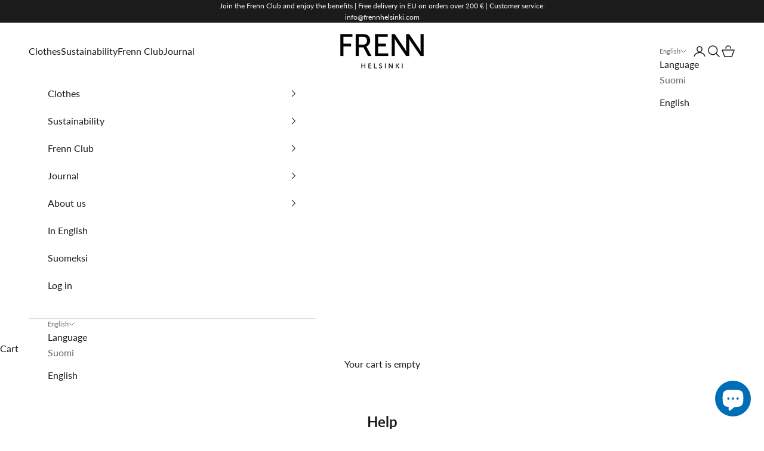

--- FILE ---
content_type: application/javascript; charset=utf-8
request_url: https://cdn-widgetsrepository.yotpo.com/v1/loader/WDWHJeeyct4_-NwiCOsfzw
body_size: 44059
content:

if (typeof (window) !== 'undefined' && window.performance && window.performance.mark) {
  window.performance.mark('yotpo:loader:loaded');
}
var yotpoWidgetsContainer = yotpoWidgetsContainer || { guids: {} };
(function(){
    var guid = "WDWHJeeyct4_-NwiCOsfzw";
    var loader = {
        loadDep: function (link, onLoad, strategy) {
            var script = document.createElement('script');
            script.onload = onLoad || function(){};
            script.src = link;
            if (strategy === 'defer') {
                script.defer = true;
            } else if (strategy === 'async') {
                script.async = true;
            }
            script.setAttribute("type", "text/javascript");
            script.setAttribute("charset", "utf-8");
            document.head.appendChild(script);
        },
        config: {
            data: {
                guid: guid
            },
            widgets: {
            
                "1042946": {
                    instanceId: "1042946",
                    instanceVersionId: "323838015",
                    templateAssetUrl: "https://cdn-widgetsrepository.yotpo.com/widget-assets/widget-referral-share/app.v0.4.22-7034.js",
                    cssOverrideAssetUrl: "",
                    customizationCssUrl: "",
                    customizations: {
                      "background-color": "rgba(0,0,0,0)",
                      "customer-email-view-button-text": "JATKA",
                      "customer-email-view-description-discount-discount": "Give your friends {{friend_reward}} their first purchase of {{min_spent}}, and get {{customer_reward}} for each successful referral.",
                      "customer-email-view-description-discount-points": "Give your friends {{friend_reward}} their first purchase of {{min_spent}}, and get {{customer_reward}} points for each successful referral.",
                      "customer-email-view-description-nothing-discount": "Get {{customer_reward}} for each successful referral.",
                      "customer-email-view-description-nothing-points": "Get {{customer_reward}} points for each successful referral.",
                      "customer-email-view-description-points-discount": "Give your friends {{friend_reward}} points, and get {{customer_reward}} for each successful referral.",
                      "customer-email-view-description-points-points": "Give your friends {{friend_reward}} points, and get {{customer_reward}} points for each successful referral.",
                      "customer-email-view-header": "Suosittele kaverille",
                      "customer-email-view-input-placeholder": "Sähköpostiosoitteesi",
                      "customer-email-view-title-discount-discount": "GIVE {{friend_reward}}, GET {{customer_reward}}",
                      "customer-email-view-title-discount-points": "GIVE {{friend_reward}}, GET {{customer_reward}} POINTS",
                      "customer-email-view-title-nothing-discount": "REFER A FRIEND, GET {{customer_reward}} FOR REFERRALS",
                      "customer-email-view-title-nothing-points": "REFER A FRIEND, GET {{customer_reward}} POINTS FOR REFERRALS",
                      "customer-email-view-title-points-discount": "GIVE {{friend_reward}} POINTS, GET {{customer_reward}}",
                      "customer-email-view-title-points-points": "GIVE {{friend_reward}} POINTS, GET {{customer_reward}} POINTS",
                      "customer-name-view-input-placeholder": "Etunimesi",
                      "default-toggle": true,
                      "description-color": "rgba(0,0,0,1)",
                      "description-font-size": "14px",
                      "desktop-background-image-url": "https://cdn-widget-assets.yotpo.com/static_assets/WDWHJeeyct4_-NwiCOsfzw/images/image_2025_02_19_10_23_33_404",
                      "disabled-referral-code-error": "Looks like your referral link was deactivated",
                      "email-fill-color": "#F6F1EE",
                      "email-input-type": "rounded_rectangle",
                      "email-outline-color": "#000000",
                      "email-text-color": "#000000",
                      "final-view-button-text": "INVITE OTHERS",
                      "final-view-description": "Kannattaa muistuttaa kaveriasi tarkistamaan sähköpostinsa, jotta hän saa hyödynnettyä lähettämäsi etukoodin. Saat tiedon, kun ystäväsi ovat tehneet ensimmäiset ostoksensa ja olet saanut etupisteesi.",
                      "final-view-error-description": "For some reason, we were unable to deliver the invitation. Please go back and try again. Thank you!",
                      "final-view-error-text": "BACK",
                      "final-view-error-title": "SOMETHING WENT WRONG",
                      "final-view-title": "THANKS FOR THE RECOMMENDATION",
                      "fonts-primary-font-name-and-url": "Open Sans@600|https://cdn-widgetsrepository.yotpo.com/web-fonts/css/open_sans/v1/open_sans_600.css",
                      "fonts-secondary-font-name-and-url": "Open Sans@600|https://cdn-widgetsrepository.yotpo.com/web-fonts/css/open_sans/v1/open_sans_600.css",
                      "header-color": "#000000FF",
                      "header-font-size": "16px",
                      "login-view-description-discount-discount": "Give your friends {{friend_reward}} their first purchase of {{min_spent}}, and get {{customer_reward}} for each successful referral.",
                      "login-view-description-discount-points": "Invite your friends to the world of FRENN and give them a 15% discount code for their first purchase. You'll receive 200 benefit points on your account once your invited friend has made the first purchase of at least €100.",
                      "login-view-description-nothing-discount": "Get {{customer_reward}} for each successful referral.",
                      "login-view-description-nothing-points": "Get {{customer_reward}} points for each successful referral.",
                      "login-view-description-points-discount": "Give your friends {{friend_reward}} points, and get {{customer_reward}} for each successful referral.",
                      "login-view-description-points-points": "Give your friends {{friend_reward}} points, and get {{customer_reward}} points for each successful referral.",
                      "login-view-header": "Recommend to a friend",
                      "login-view-log-in-button-text": "LOG IN",
                      "login-view-sign-up-button-text": "JOIN",
                      "login-view-title-discount-discount": "GIVE {{friend_reward}}, GET {{customer_reward}}",
                      "login-view-title-discount-points": "GIVE 15% OFF, GET 200 POINTS",
                      "login-view-title-nothing-discount": "REFER A FRIEND, GET {{customer_reward}} FOR REFERRALS",
                      "login-view-title-nothing-points": "REFER A FRIEND, GET {{customer_reward}} POINTS FOR REFERRALS",
                      "login-view-title-points-discount": "GIVE {{friend_reward}} POINTS, GET {{customer_reward}}",
                      "login-view-title-points-points": "GIVE {{friend_reward}} POINTS, GET {{customer_reward}} POINTS",
                      "main-share-option-desktop": "main_share_email",
                      "main-share-option-mobile": "main_share_email",
                      "mobile-background-image-url": "",
                      "more-share-ways-text": "YOU CAN ALSO SHARE THE INVITATION THROUGH THESE CHANNELS",
                      "primary-button-background-color": "#000000FF",
                      "primary-button-font-size": "16px",
                      "primary-button-size": "standard",
                      "primary-button-text-color": "#FFFFFFFF",
                      "primary-button-type": "filled_rectangle",
                      "reduced-picture": true,
                      "referral-history-completed-points-text": "{{points}} POINTS",
                      "referral-history-completed-status-type": "text",
                      "referral-history-confirmed-status": "Completed",
                      "referral-history-pending-status": "Pending",
                      "referral-history-redeem-text": "You can redeem your points for a reward, or apply your reward code at checkout.",
                      "referral-history-sumup-line-points-text": "{{points}} POINTS",
                      "referral-history-sumup-line-text": "Your Rewards",
                      "referral-views-button-text": "SEND",
                      "referral-views-copy-link-button-text": "Copy link",
                      "referral-views-description-discount-discount": "Give your friends {{friend_reward}} their first purchase of {{min_spent}}, and get {{customer_reward}} for each successful referral.",
                      "referral-views-description-discount-points": "Invite your friends to the world of FRENN and give them a 15% discount code for their first purchase. You'll receive 200 benefit points on your account once your invited friend has made the first purchase of at least €100. You can send an invitation to multiple friends at once by separating the email addresses with a comma.",
                      "referral-views-description-nothing-discount": "Get {{customer_reward}} for each successful referral.",
                      "referral-views-description-nothing-points": "Get {{customer_reward}} points for each successful referral.",
                      "referral-views-description-points-discount": "Give your friends {{friend_reward}} points, and get {{customer_reward}} for each successful referral.",
                      "referral-views-description-points-points": "Give your friends {{friend_reward}} points, and get {{customer_reward}} points for each successful referral.",
                      "referral-views-email-share-body": "How does a discount off your first order at {{company_name}} sound? Use the link below and once you've shopped, I'll get a reward too.\n{{referral_link}}",
                      "referral-views-email-share-subject": "Discount to a Store You'll Love!",
                      "referral-views-email-share-type": "marketing_email",
                      "referral-views-friends-input-placeholder": "Kaverin sähköpostiosoite",
                      "referral-views-header": "Recommend to a friend",
                      "referral-views-personal-email-button-text": "Share via email",
                      "referral-views-sms-button-text": "Share via SMS",
                      "referral-views-title-discount-discount": "GIVE {{friend_reward}}, GET {{customer_reward}}",
                      "referral-views-title-discount-points": "GIVE 15% OFF, GET 200 POINTS",
                      "referral-views-title-nothing-discount": "REFER A FRIEND, GET {{customer_reward}} FOR REFERRALS",
                      "referral-views-title-nothing-points": "REFER A FRIEND, GET {{customer_reward}} POINTS FOR REFERRALS",
                      "referral-views-title-points-discount": "GIVE {{friend_reward}} POINTS, GET {{customer_reward}}",
                      "referral-views-title-points-points": "GIVE {{friend_reward}} POINTS, GET {{customer_reward}} POINTS",
                      "referral-views-whatsapp-button-text": "Share via WhatsApp",
                      "secondary-button-background-color": "#000000FF",
                      "secondary-button-text-color": "#FFFFFFFF",
                      "secondary-button-type": "filled_rectangle",
                      "share-allow-copy-link": true,
                      "share-allow-email": true,
                      "share-allow-sms": true,
                      "share-allow-whatsapp": true,
                      "share-headline-text-color": "#000000FF",
                      "share-icons-color": "#000000FF",
                      "share-settings-copyLink": true,
                      "share-settings-default-checkbox": true,
                      "share-settings-default-mobile-checkbox": true,
                      "share-settings-email": true,
                      "share-settings-mobile-copyLink": true,
                      "share-settings-mobile-email": true,
                      "share-settings-mobile-sms": true,
                      "share-settings-mobile-whatsapp": true,
                      "share-settings-whatsapp": true,
                      "share-sms-message": "{{company_name}} is amazing! Shop now and take advantage of the 15% discount code, which you can get by following the link I sent {{referral_link}}",
                      "share-whatsapp-message": "{{company_name}} is amazing! Shop now and take advantage of the 15% discount code, which you can get by following the link I sent {{referral_link}}",
                      "tab-size": "small",
                      "tab-type": "lower_line",
                      "tab-view-primary-tab-text": "Refer a Friend",
                      "tab-view-secondary-tab-text": "Your Referrals",
                      "tile-color": "rgba(0,0,0,0)",
                      "title-color": "#000000FF",
                      "title-font-size": "24px",
                      "view-exit-intent-enabled": false,
                      "view-exit-intent-mobile-timeout-ms": 10000,
                      "view-is-popup": false,
                      "view-layout": "right",
                      "view-popup-delay-ms": 0,
                      "view-show-customer-name": false,
                      "view-show-popup-on-exit": false,
                      "view-show-referral-history": false,
                      "view-table-rectangular-dark-pending-color": "rgba( 0, 0, 0, 0.6 )",
                      "view-table-rectangular-light-pending-color": "#FFFFFF",
                      "view-table-selected-color": "#0F8383",
                      "view-table-theme": "dark",
                      "view-table-type": "lines",
                      "wadmin-text-and-share-choose-sreen": "step_2"
                    },
                    staticContent: {
                      "advocateLoggedInRequirement": true,
                      "advocateRewardType": "POINTS",
                      "companyName": "FRENN",
                      "cssEditorEnabled": false,
                      "currency": "EUR",
                      "friendRewardType": "REWARD_OPTION",
                      "hasPrimaryFontsFeature": true,
                      "isFreeMerchant": false,
                      "isHidden": false,
                      "isMultiCurrencyEnabled": false,
                      "merchantId": "182004",
                      "migrateTabColorToBackground": true,
                      "platformName": "shopify",
                      "referralHistoryEnabled": true,
                      "referralHost": "http://rwrd.io",
                      "storeId": "cD1P0QHlZXmqAbDEXowrwiAN58eRHDxAiKJ6xPAM"
                    },
                    className: "ReferralShareWidget",
                    dependencyGroupId: null
                },
            
                "1042944": {
                    instanceId: "1042944",
                    instanceVersionId: "323713640",
                    templateAssetUrl: "https://cdn-widgetsrepository.yotpo.com/widget-assets/widget-referral-share/app.v0.4.22-7034.js",
                    cssOverrideAssetUrl: "",
                    customizationCssUrl: "",
                    customizations: {
                      "background-color": "rgba(0,0,0,0)",
                      "customer-email-view-button-text": "JATKA",
                      "customer-email-view-description-discount-discount": "Give your friends {{friend_reward}} their first purchase of {{min_spent}}, and get {{customer_reward}} for each successful referral.",
                      "customer-email-view-description-discount-points": "Give your friends {{friend_reward}} their first purchase of {{min_spent}}, and get {{customer_reward}} points for each successful referral.",
                      "customer-email-view-description-nothing-discount": "Get {{customer_reward}} for each successful referral.",
                      "customer-email-view-description-nothing-points": "Get {{customer_reward}} points for each successful referral.",
                      "customer-email-view-description-points-discount": "Give your friends {{friend_reward}} points, and get {{customer_reward}} for each successful referral.",
                      "customer-email-view-description-points-points": "Give your friends {{friend_reward}} points, and get {{customer_reward}} points for each successful referral.",
                      "customer-email-view-header": "Suosittele kaverille",
                      "customer-email-view-input-placeholder": "Sähköpostiosoitteesi",
                      "customer-email-view-title-discount-discount": "GIVE {{friend_reward}}, GET {{customer_reward}}",
                      "customer-email-view-title-discount-points": "GIVE {{friend_reward}}, GET {{customer_reward}} POINTS",
                      "customer-email-view-title-nothing-discount": "REFER A FRIEND, GET {{customer_reward}} FOR REFERRALS",
                      "customer-email-view-title-nothing-points": "REFER A FRIEND, GET {{customer_reward}} POINTS FOR REFERRALS",
                      "customer-email-view-title-points-discount": "GIVE {{friend_reward}} POINTS, GET {{customer_reward}}",
                      "customer-email-view-title-points-points": "GIVE {{friend_reward}} POINTS, GET {{customer_reward}} POINTS",
                      "customer-name-view-input-placeholder": "Etunimesi",
                      "default-toggle": true,
                      "description-color": "#6C6C6C",
                      "description-font-size": "16px",
                      "desktop-background-image-url": "https://cdn-widget-assets.yotpo.com/static_assets/WDWHJeeyct4_-NwiCOsfzw/images/image_2025_02_19_10_23_33_404",
                      "disabled-referral-code-error": "Looks like your referral link was deactivated",
                      "email-fill-color": "#F6F1EE",
                      "email-input-type": "rounded_rectangle",
                      "email-outline-color": "#000000",
                      "email-text-color": "#000000",
                      "final-view-button-text": "KUTSU MUITA",
                      "final-view-description": "Kannattaa muistuttaa kaveriasi tarkistamaan sähköpostinsa, jotta hän saa hyödynnettyä lähettämäsi etukoodin. Saat tiedon, kun ystäväsi ovat tehneet ensimmäiset ostoksensa ja olet saanut etupisteesi.",
                      "final-view-error-description": "Emme jostain syystä pystyneet toimittamaan kutsua. Palaa takaisin ja yritä uudelleen. Kiitos paljon!",
                      "final-view-error-text": "TAKAISIN",
                      "final-view-error-title": "JOTAIN MENI VIKAAN",
                      "final-view-title": "KIITOS SUOSITTELUSTA",
                      "fonts-primary-font-name-and-url": "Open Sans@600|https://cdn-widgetsrepository.yotpo.com/web-fonts/css/open_sans/v1/open_sans_600.css",
                      "fonts-secondary-font-name-and-url": "Open Sans@600|https://cdn-widgetsrepository.yotpo.com/web-fonts/css/open_sans/v1/open_sans_600.css",
                      "header-color": "#000000FF",
                      "header-font-size": "16px",
                      "login-view-description-discount-discount": "Give your friends {{friend_reward}} their first purchase of {{min_spent}}, and get {{customer_reward}} for each successful referral.",
                      "login-view-description-discount-points": "Kutsu kaverisi mukaan FRENNin maailmaan ja anna hänelle 15%:n etukoodi ensimmäistä ostosta varten. Saat tilillesi 200 etupistettä, kun kutsumasi kaveri on tehnyt ensimmäisen vähintään 100 €:n ostoksensa.",
                      "login-view-description-nothing-discount": "Get {{customer_reward}} for each successful referral.",
                      "login-view-description-nothing-points": "Get {{customer_reward}} points for each successful referral.",
                      "login-view-description-points-discount": "Give your friends {{friend_reward}} points, and get {{customer_reward}} for each successful referral.",
                      "login-view-description-points-points": "Give your friends {{friend_reward}} points, and get {{customer_reward}} points for each successful referral.",
                      "login-view-header": "Suosittele kaverille",
                      "login-view-log-in-button-text": "KIRJAUDU SISÄÄN",
                      "login-view-sign-up-button-text": "LIITY",
                      "login-view-title-discount-discount": "GIVE {{friend_reward}}, GET {{customer_reward}}",
                      "login-view-title-discount-points": "ANNA 15 % ETU, SAAT 200 PISTETTÄ",
                      "login-view-title-nothing-discount": "REFER A FRIEND, GET {{customer_reward}} FOR REFERRALS",
                      "login-view-title-nothing-points": "REFER A FRIEND, GET {{customer_reward}} POINTS FOR REFERRALS",
                      "login-view-title-points-discount": "GIVE {{friend_reward}} POINTS, GET {{customer_reward}}",
                      "login-view-title-points-points": "GIVE {{friend_reward}} POINTS, GET {{customer_reward}} POINTS",
                      "main-share-option-desktop": "main_share_email",
                      "main-share-option-mobile": "main_share_email",
                      "mobile-background-image-url": "",
                      "more-share-ways-text": "VOIT JAKAA KUTSUN MYÖS NÄISSÄ KANAVISSA",
                      "primary-button-background-color": "#000000FF",
                      "primary-button-font-size": "16px",
                      "primary-button-size": "standard",
                      "primary-button-text-color": "#FFFFFFFF",
                      "primary-button-type": "filled_rectangle",
                      "reduced-picture": true,
                      "referral-history-completed-points-text": "{{points}} POINTS",
                      "referral-history-completed-status-type": "text",
                      "referral-history-confirmed-status": "Completed",
                      "referral-history-pending-status": "Pending",
                      "referral-history-redeem-text": "You can redeem your points for a reward, or apply your reward code at checkout.",
                      "referral-history-sumup-line-points-text": "{{points}} POINTS",
                      "referral-history-sumup-line-text": "Your Rewards",
                      "referral-views-button-text": "LÄHETÄ",
                      "referral-views-copy-link-button-text": "Copy link",
                      "referral-views-description-discount-discount": "Give your friends {{friend_reward}} their first purchase of {{min_spent}}, and get {{customer_reward}} for each successful referral.",
                      "referral-views-description-discount-points": "Kutsu kaverisi mukaan FRENNin maailmaan ja anna hänelle 15%:n etukoodi ensimmäistä ostosta varten. Saat tilillesi 200 etupistettä, kun kutsumasi kaveri on tehnyt ensimmäisen vähintään 100 €:n ostoksensa. Voit lähettää kutsun yhdellä kertaa useammalle kaverillesi erottamalla osoitteet pilkulla.",
                      "referral-views-description-nothing-discount": "Get {{customer_reward}} for each successful referral.",
                      "referral-views-description-nothing-points": "Get {{customer_reward}} points for each successful referral.",
                      "referral-views-description-points-discount": "Give your friends {{friend_reward}} points, and get {{customer_reward}} for each successful referral.",
                      "referral-views-description-points-points": "Give your friends {{friend_reward}} points, and get {{customer_reward}} points for each successful referral.",
                      "referral-views-email-share-body": "How does a discount off your first order at {{company_name}} sound? Use the link below and once you've shopped, I'll get a reward too.\n{{referral_link}}",
                      "referral-views-email-share-subject": "Discount to a Store You'll Love!",
                      "referral-views-email-share-type": "marketing_email",
                      "referral-views-friends-input-placeholder": "Kaverin sähköpostiosoite",
                      "referral-views-header": "Suosittele kaverille",
                      "referral-views-personal-email-button-text": "Share via email",
                      "referral-views-sms-button-text": "Share via SMS",
                      "referral-views-title-discount-discount": "GIVE {{friend_reward}}, GET {{customer_reward}}",
                      "referral-views-title-discount-points": "ANNA 15 % ETU, SAAT 200 PISTETTÄ",
                      "referral-views-title-nothing-discount": "REFER A FRIEND, GET {{customer_reward}} FOR REFERRALS",
                      "referral-views-title-nothing-points": "REFER A FRIEND, GET {{customer_reward}} POINTS FOR REFERRALS",
                      "referral-views-title-points-discount": "GIVE {{friend_reward}} POINTS, GET {{customer_reward}}",
                      "referral-views-title-points-points": "GIVE {{friend_reward}} POINTS, GET {{customer_reward}} POINTS",
                      "referral-views-whatsapp-button-text": "Share via WhatsApp",
                      "secondary-button-background-color": "#000000FF",
                      "secondary-button-text-color": "#FFFFFFFF",
                      "secondary-button-type": "filled_rectangle",
                      "share-allow-copy-link": true,
                      "share-allow-email": true,
                      "share-allow-sms": true,
                      "share-allow-whatsapp": true,
                      "share-headline-text-color": "#000000FF",
                      "share-icons-color": "#000000FF",
                      "share-settings-copyLink": true,
                      "share-settings-default-checkbox": true,
                      "share-settings-default-mobile-checkbox": true,
                      "share-settings-email": true,
                      "share-settings-mobile-copyLink": true,
                      "share-settings-mobile-email": true,
                      "share-settings-mobile-sms": true,
                      "share-settings-mobile-whatsapp": true,
                      "share-settings-whatsapp": true,
                      "share-sms-message": "{{company_name}} on mahtava! Käy ostoksilla ja hyödynnä 15% etukoodi, jonka saat ladattua lähettämäni linkin kautta {{referral_link}}",
                      "share-whatsapp-message": "{{company_name}} on mahtava! Käy ostoksilla ja hyödynnä 15% etukoodi, jonka saat ladattua lähettämäni linkin kautta {{referral_link}}",
                      "tab-size": "small",
                      "tab-type": "lower_line",
                      "tab-view-primary-tab-text": "Refer a Friend",
                      "tab-view-secondary-tab-text": "Your Referrals",
                      "tile-color": "rgba(0,0,0,0)",
                      "title-color": "#000000FF",
                      "title-font-size": "16px",
                      "view-exit-intent-enabled": false,
                      "view-exit-intent-mobile-timeout-ms": 10000,
                      "view-is-popup": false,
                      "view-layout": "right",
                      "view-popup-delay-ms": 0,
                      "view-show-customer-name": false,
                      "view-show-popup-on-exit": false,
                      "view-show-referral-history": false,
                      "view-table-rectangular-dark-pending-color": "rgba( 0, 0, 0, 0.6 )",
                      "view-table-rectangular-light-pending-color": "#FFFFFF",
                      "view-table-selected-color": "#0F8383",
                      "view-table-theme": "dark",
                      "view-table-type": "lines",
                      "wadmin-text-and-share-choose-sreen": "step_2"
                    },
                    staticContent: {
                      "advocateLoggedInRequirement": true,
                      "advocateRewardType": "POINTS",
                      "companyName": "FRENN",
                      "cssEditorEnabled": false,
                      "currency": "EUR",
                      "friendRewardType": "REWARD_OPTION",
                      "hasPrimaryFontsFeature": true,
                      "isFreeMerchant": false,
                      "isHidden": false,
                      "isMultiCurrencyEnabled": false,
                      "merchantId": "182004",
                      "migrateTabColorToBackground": true,
                      "platformName": "shopify",
                      "referralHistoryEnabled": true,
                      "referralHost": "http://rwrd.io",
                      "storeId": "cD1P0QHlZXmqAbDEXowrwiAN58eRHDxAiKJ6xPAM"
                    },
                    className: "ReferralShareWidget",
                    dependencyGroupId: null
                },
            
                "1042943": {
                    instanceId: "1042943",
                    instanceVersionId: "323713638",
                    templateAssetUrl: "https://cdn-widgetsrepository.yotpo.com/widget-assets/widget-referral-share/app.v0.4.22-7034.js",
                    cssOverrideAssetUrl: "",
                    customizationCssUrl: "",
                    customizations: {
                      "background-color": "rgba(0,0,0,0)",
                      "customer-email-view-button-text": "JATKA",
                      "customer-email-view-description-discount-discount": "Give your friends {{friend_reward}} their first purchase of {{min_spent}}, and get {{customer_reward}} for each successful referral.",
                      "customer-email-view-description-discount-points": "Give your friends {{friend_reward}} their first purchase of {{min_spent}}, and get {{customer_reward}} points for each successful referral.",
                      "customer-email-view-description-nothing-discount": "Get {{customer_reward}} for each successful referral.",
                      "customer-email-view-description-nothing-points": "Get {{customer_reward}} points for each successful referral.",
                      "customer-email-view-description-points-discount": "Give your friends {{friend_reward}} points, and get {{customer_reward}} for each successful referral.",
                      "customer-email-view-description-points-points": "Give your friends {{friend_reward}} points, and get {{customer_reward}} points for each successful referral.",
                      "customer-email-view-header": "Suosittele kaverille",
                      "customer-email-view-input-placeholder": "Sähköpostiosoitteesi",
                      "customer-email-view-title-discount-discount": "GIVE {{friend_reward}}, GET {{customer_reward}}",
                      "customer-email-view-title-discount-points": "GIVE {{friend_reward}}, GET {{customer_reward}} POINTS",
                      "customer-email-view-title-nothing-discount": "REFER A FRIEND, GET {{customer_reward}} FOR REFERRALS",
                      "customer-email-view-title-nothing-points": "REFER A FRIEND, GET {{customer_reward}} POINTS FOR REFERRALS",
                      "customer-email-view-title-points-discount": "GIVE {{friend_reward}} POINTS, GET {{customer_reward}}",
                      "customer-email-view-title-points-points": "GIVE {{friend_reward}} POINTS, GET {{customer_reward}} POINTS",
                      "customer-name-view-input-placeholder": "Etunimesi",
                      "default-toggle": true,
                      "description-color": "#6C6C6C",
                      "description-font-size": "16px",
                      "desktop-background-image-url": "https://cdn-widget-assets.yotpo.com/static_assets/WDWHJeeyct4_-NwiCOsfzw/images/image_2025_02_19_10_23_33_404",
                      "disabled-referral-code-error": "Looks like your referral link was deactivated",
                      "email-fill-color": "#F6F1EE",
                      "email-input-type": "rounded_rectangle",
                      "email-outline-color": "#000000",
                      "email-text-color": "#000000",
                      "final-view-button-text": "KUTSU MUITA",
                      "final-view-description": "Kannattaa muistuttaa kaveriasi tarkistamaan sähköpostinsa, jotta hän saa hyödynnettyä lähettämäsi etukoodin. Saat tiedon, kun ystäväsi ovat tehneet ensimmäiset ostoksensa ja olet saanut etupisteesi.",
                      "final-view-error-description": "Emme jostain syystä pystyneet toimittamaan kutsua. Palaa takaisin ja yritä uudelleen. Kiitos paljon!",
                      "final-view-error-text": "TAKAISIN",
                      "final-view-error-title": "JOTAIN MENI VIKAAN",
                      "final-view-title": "KIITOS SUOSITTELUSTA",
                      "fonts-primary-font-name-and-url": "Open Sans@600|https://cdn-widgetsrepository.yotpo.com/web-fonts/css/open_sans/v1/open_sans_600.css",
                      "fonts-secondary-font-name-and-url": "Open Sans@600|https://cdn-widgetsrepository.yotpo.com/web-fonts/css/open_sans/v1/open_sans_600.css",
                      "header-color": "#000000FF",
                      "header-font-size": "16px",
                      "login-view-description-discount-discount": "Give your friends {{friend_reward}} their first purchase of {{min_spent}}, and get {{customer_reward}} for each successful referral.",
                      "login-view-description-discount-points": "Kutsu kaverisi mukaan FRENNin maailmaan ja anna hänelle 15%:n etukoodi ensimmäistä ostosta varten. Saat tilillesi 200 etupistettä, kun kutsumasi kaveri on tehnyt ensimmäisen vähintään 100 €:n ostoksensa.",
                      "login-view-description-nothing-discount": "Get {{customer_reward}} for each successful referral.",
                      "login-view-description-nothing-points": "Get {{customer_reward}} points for each successful referral.",
                      "login-view-description-points-discount": "Give your friends {{friend_reward}} points, and get {{customer_reward}} for each successful referral.",
                      "login-view-description-points-points": "Give your friends {{friend_reward}} points, and get {{customer_reward}} points for each successful referral.",
                      "login-view-header": "Suosittele kaverille",
                      "login-view-log-in-button-text": "KIRJAUDU SISÄÄN",
                      "login-view-sign-up-button-text": "LIITY",
                      "login-view-title-discount-discount": "GIVE {{friend_reward}}, GET {{customer_reward}}",
                      "login-view-title-discount-points": "ANNA 15 % ETU, SAAT 200 PISTETTÄ",
                      "login-view-title-nothing-discount": "REFER A FRIEND, GET {{customer_reward}} FOR REFERRALS",
                      "login-view-title-nothing-points": "REFER A FRIEND, GET {{customer_reward}} POINTS FOR REFERRALS",
                      "login-view-title-points-discount": "GIVE {{friend_reward}} POINTS, GET {{customer_reward}}",
                      "login-view-title-points-points": "GIVE {{friend_reward}} POINTS, GET {{customer_reward}} POINTS",
                      "main-share-option-desktop": "main_share_email",
                      "main-share-option-mobile": "main_share_email",
                      "mobile-background-image-url": "",
                      "more-share-ways-text": "VOIT JAKAA KUTSUN MYÖS NÄISSÄ KANAVISSA",
                      "primary-button-background-color": "#000000FF",
                      "primary-button-font-size": "16px",
                      "primary-button-size": "standard",
                      "primary-button-text-color": "#FFFFFFFF",
                      "primary-button-type": "filled_rectangle",
                      "reduced-picture": true,
                      "referral-history-completed-points-text": "{{points}} POINTS",
                      "referral-history-completed-status-type": "text",
                      "referral-history-confirmed-status": "Completed",
                      "referral-history-pending-status": "Pending",
                      "referral-history-redeem-text": "You can redeem your points for a reward, or apply your reward code at checkout.",
                      "referral-history-sumup-line-points-text": "{{points}} POINTS",
                      "referral-history-sumup-line-text": "Your Rewards",
                      "referral-views-button-text": "LÄHETÄ",
                      "referral-views-copy-link-button-text": "Copy link",
                      "referral-views-description-discount-discount": "Give your friends {{friend_reward}} their first purchase of {{min_spent}}, and get {{customer_reward}} for each successful referral.",
                      "referral-views-description-discount-points": "Kutsu kaverisi mukaan FRENNin maailmaan ja anna hänelle 15%:n etukoodi ensimmäistä ostosta varten. Saat tilillesi 200 etupistettä, kun kutsumasi kaveri on tehnyt ensimmäisen vähintään 100 €:n ostoksensa. Voit lähettää kutsun yhdellä kertaa useammalle kaverillesi erottamalla osoitteet pilkulla.",
                      "referral-views-description-nothing-discount": "Get {{customer_reward}} for each successful referral.",
                      "referral-views-description-nothing-points": "Get {{customer_reward}} points for each successful referral.",
                      "referral-views-description-points-discount": "Give your friends {{friend_reward}} points, and get {{customer_reward}} for each successful referral.",
                      "referral-views-description-points-points": "Give your friends {{friend_reward}} points, and get {{customer_reward}} points for each successful referral.",
                      "referral-views-email-share-body": "How does a discount off your first order at {{company_name}} sound? Use the link below and once you've shopped, I'll get a reward too.\n{{referral_link}}",
                      "referral-views-email-share-subject": "Discount to a Store You'll Love!",
                      "referral-views-email-share-type": "marketing_email",
                      "referral-views-friends-input-placeholder": "Kaverin sähköpostiosoite",
                      "referral-views-header": "Suosittele kaverille",
                      "referral-views-personal-email-button-text": "Share via email",
                      "referral-views-sms-button-text": "Share via SMS",
                      "referral-views-title-discount-discount": "GIVE {{friend_reward}}, GET {{customer_reward}}",
                      "referral-views-title-discount-points": "ANNA 15 % ETU, SAAT 200 PISTETTÄ",
                      "referral-views-title-nothing-discount": "REFER A FRIEND, GET {{customer_reward}} FOR REFERRALS",
                      "referral-views-title-nothing-points": "REFER A FRIEND, GET {{customer_reward}} POINTS FOR REFERRALS",
                      "referral-views-title-points-discount": "GIVE {{friend_reward}} POINTS, GET {{customer_reward}}",
                      "referral-views-title-points-points": "GIVE {{friend_reward}} POINTS, GET {{customer_reward}} POINTS",
                      "referral-views-whatsapp-button-text": "Share via WhatsApp",
                      "secondary-button-background-color": "#000000FF",
                      "secondary-button-text-color": "#FFFFFFFF",
                      "secondary-button-type": "filled_rectangle",
                      "share-allow-copy-link": true,
                      "share-allow-email": true,
                      "share-allow-sms": true,
                      "share-allow-whatsapp": true,
                      "share-headline-text-color": "#000000FF",
                      "share-icons-color": "#000000FF",
                      "share-settings-copyLink": true,
                      "share-settings-default-checkbox": true,
                      "share-settings-default-mobile-checkbox": true,
                      "share-settings-email": true,
                      "share-settings-mobile-copyLink": true,
                      "share-settings-mobile-email": true,
                      "share-settings-mobile-sms": true,
                      "share-settings-mobile-whatsapp": true,
                      "share-settings-whatsapp": true,
                      "share-sms-message": "{{company_name}} on mahtava! Käy ostoksilla ja hyödynnä 15% etukoodi, jonka saat ladattua lähettämäni linkin kautta {{referral_link}}",
                      "share-whatsapp-message": "{{company_name}} on mahtava! Käy ostoksilla ja hyödynnä 15% etukoodi, jonka saat ladattua lähettämäni linkin kautta {{referral_link}}",
                      "tab-size": "small",
                      "tab-type": "lower_line",
                      "tab-view-primary-tab-text": "Refer a Friend",
                      "tab-view-secondary-tab-text": "Your Referrals",
                      "tile-color": "rgba(0,0,0,0)",
                      "title-color": "#000000FF",
                      "title-font-size": "16px",
                      "view-exit-intent-enabled": false,
                      "view-exit-intent-mobile-timeout-ms": 10000,
                      "view-is-popup": false,
                      "view-layout": "right",
                      "view-popup-delay-ms": 0,
                      "view-show-customer-name": false,
                      "view-show-popup-on-exit": false,
                      "view-show-referral-history": false,
                      "view-table-rectangular-dark-pending-color": "rgba( 0, 0, 0, 0.6 )",
                      "view-table-rectangular-light-pending-color": "#FFFFFF",
                      "view-table-selected-color": "#0F8383",
                      "view-table-theme": "dark",
                      "view-table-type": "lines",
                      "wadmin-text-and-share-choose-sreen": "step_2"
                    },
                    staticContent: {
                      "advocateLoggedInRequirement": true,
                      "advocateRewardType": "POINTS",
                      "companyName": "FRENN",
                      "cssEditorEnabled": false,
                      "currency": "EUR",
                      "friendRewardType": "REWARD_OPTION",
                      "hasPrimaryFontsFeature": true,
                      "isFreeMerchant": false,
                      "isHidden": false,
                      "isMultiCurrencyEnabled": false,
                      "merchantId": "182004",
                      "migrateTabColorToBackground": true,
                      "platformName": "shopify",
                      "referralHistoryEnabled": true,
                      "referralHost": "http://rwrd.io",
                      "storeId": "cD1P0QHlZXmqAbDEXowrwiAN58eRHDxAiKJ6xPAM"
                    },
                    className: "ReferralShareWidget",
                    dependencyGroupId: null
                },
            
                "1042942": {
                    instanceId: "1042942",
                    instanceVersionId: "323713636",
                    templateAssetUrl: "https://cdn-widgetsrepository.yotpo.com/widget-assets/widget-referral-share/app.v0.4.22-7034.js",
                    cssOverrideAssetUrl: "",
                    customizationCssUrl: "",
                    customizations: {
                      "background-color": "rgba(0,0,0,0)",
                      "customer-email-view-button-text": "JATKA",
                      "customer-email-view-description-discount-discount": "Give your friends {{friend_reward}} their first purchase of {{min_spent}}, and get {{customer_reward}} for each successful referral.",
                      "customer-email-view-description-discount-points": "Give your friends {{friend_reward}} their first purchase of {{min_spent}}, and get {{customer_reward}} points for each successful referral.",
                      "customer-email-view-description-nothing-discount": "Get {{customer_reward}} for each successful referral.",
                      "customer-email-view-description-nothing-points": "Get {{customer_reward}} points for each successful referral.",
                      "customer-email-view-description-points-discount": "Give your friends {{friend_reward}} points, and get {{customer_reward}} for each successful referral.",
                      "customer-email-view-description-points-points": "Give your friends {{friend_reward}} points, and get {{customer_reward}} points for each successful referral.",
                      "customer-email-view-header": "Suosittele kaverille",
                      "customer-email-view-input-placeholder": "Sähköpostiosoitteesi",
                      "customer-email-view-title-discount-discount": "GIVE {{friend_reward}}, GET {{customer_reward}}",
                      "customer-email-view-title-discount-points": "GIVE {{friend_reward}}, GET {{customer_reward}} POINTS",
                      "customer-email-view-title-nothing-discount": "REFER A FRIEND, GET {{customer_reward}} FOR REFERRALS",
                      "customer-email-view-title-nothing-points": "REFER A FRIEND, GET {{customer_reward}} POINTS FOR REFERRALS",
                      "customer-email-view-title-points-discount": "GIVE {{friend_reward}} POINTS, GET {{customer_reward}}",
                      "customer-email-view-title-points-points": "GIVE {{friend_reward}} POINTS, GET {{customer_reward}} POINTS",
                      "customer-name-view-input-placeholder": "Etunimesi",
                      "default-toggle": true,
                      "description-color": "#6C6C6C",
                      "description-font-size": "16px",
                      "desktop-background-image-url": "https://cdn-widget-assets.yotpo.com/static_assets/WDWHJeeyct4_-NwiCOsfzw/images/image_2025_02_19_10_23_33_404",
                      "disabled-referral-code-error": "Looks like your referral link was deactivated",
                      "email-fill-color": "#F6F1EE",
                      "email-input-type": "rounded_rectangle",
                      "email-outline-color": "#000000",
                      "email-text-color": "#000000",
                      "final-view-button-text": "KUTSU MUITA",
                      "final-view-description": "Kannattaa muistuttaa kaveriasi tarkistamaan sähköpostinsa, jotta hän saa hyödynnettyä lähettämäsi etukoodin. Saat tiedon, kun ystäväsi ovat tehneet ensimmäiset ostoksensa ja olet saanut etupisteesi.",
                      "final-view-error-description": "Emme jostain syystä pystyneet toimittamaan kutsua. Palaa takaisin ja yritä uudelleen. Kiitos paljon!",
                      "final-view-error-text": "TAKAISIN",
                      "final-view-error-title": "JOTAIN MENI VIKAAN",
                      "final-view-title": "KIITOS SUOSITTELUSTA",
                      "fonts-primary-font-name-and-url": "Open Sans@600|https://cdn-widgetsrepository.yotpo.com/web-fonts/css/open_sans/v1/open_sans_600.css",
                      "fonts-secondary-font-name-and-url": "Open Sans@600|https://cdn-widgetsrepository.yotpo.com/web-fonts/css/open_sans/v1/open_sans_600.css",
                      "header-color": "#000000FF",
                      "header-font-size": "16px",
                      "login-view-description-discount-discount": "Give your friends {{friend_reward}} their first purchase of {{min_spent}}, and get {{customer_reward}} for each successful referral.",
                      "login-view-description-discount-points": "Kutsu kaverisi mukaan FRENNin maailmaan ja anna hänelle 15%:n etukoodi ensimmäistä ostosta varten. Saat tilillesi 200 etupistettä, kun kutsumasi kaveri on tehnyt ensimmäisen vähintään 100 €:n ostoksensa.",
                      "login-view-description-nothing-discount": "Get {{customer_reward}} for each successful referral.",
                      "login-view-description-nothing-points": "Get {{customer_reward}} points for each successful referral.",
                      "login-view-description-points-discount": "Give your friends {{friend_reward}} points, and get {{customer_reward}} for each successful referral.",
                      "login-view-description-points-points": "Give your friends {{friend_reward}} points, and get {{customer_reward}} points for each successful referral.",
                      "login-view-header": "Suosittele kaverille",
                      "login-view-log-in-button-text": "KIRJAUDU SISÄÄN",
                      "login-view-sign-up-button-text": "LIITY",
                      "login-view-title-discount-discount": "GIVE {{friend_reward}}, GET {{customer_reward}}",
                      "login-view-title-discount-points": "ANNA 15 % ETU, SAAT 200 PISTETTÄ",
                      "login-view-title-nothing-discount": "REFER A FRIEND, GET {{customer_reward}} FOR REFERRALS",
                      "login-view-title-nothing-points": "REFER A FRIEND, GET {{customer_reward}} POINTS FOR REFERRALS",
                      "login-view-title-points-discount": "GIVE {{friend_reward}} POINTS, GET {{customer_reward}}",
                      "login-view-title-points-points": "GIVE {{friend_reward}} POINTS, GET {{customer_reward}} POINTS",
                      "main-share-option-desktop": "main_share_email",
                      "main-share-option-mobile": "main_share_email",
                      "mobile-background-image-url": "",
                      "more-share-ways-text": "VOIT JAKAA KUTSUN MYÖS NÄISSÄ KANAVISSA",
                      "primary-button-background-color": "#000000FF",
                      "primary-button-font-size": "16px",
                      "primary-button-size": "standard",
                      "primary-button-text-color": "#FFFFFFFF",
                      "primary-button-type": "filled_rectangle",
                      "reduced-picture": true,
                      "referral-history-completed-points-text": "{{points}} POINTS",
                      "referral-history-completed-status-type": "text",
                      "referral-history-confirmed-status": "Completed",
                      "referral-history-pending-status": "Pending",
                      "referral-history-redeem-text": "You can redeem your points for a reward, or apply your reward code at checkout.",
                      "referral-history-sumup-line-points-text": "{{points}} POINTS",
                      "referral-history-sumup-line-text": "Your Rewards",
                      "referral-views-button-text": "LÄHETÄ",
                      "referral-views-copy-link-button-text": "Copy link",
                      "referral-views-description-discount-discount": "Give your friends {{friend_reward}} their first purchase of {{min_spent}}, and get {{customer_reward}} for each successful referral.",
                      "referral-views-description-discount-points": "Kutsu kaverisi mukaan FRENNin maailmaan ja anna hänelle 15%:n etukoodi ensimmäistä ostosta varten. Saat tilillesi 200 etupistettä, kun kutsumasi kaveri on tehnyt ensimmäisen vähintään 100 €:n ostoksensa. Voit lähettää kutsun yhdellä kertaa useammalle kaverillesi erottamalla osoitteet pilkulla.",
                      "referral-views-description-nothing-discount": "Get {{customer_reward}} for each successful referral.",
                      "referral-views-description-nothing-points": "Get {{customer_reward}} points for each successful referral.",
                      "referral-views-description-points-discount": "Give your friends {{friend_reward}} points, and get {{customer_reward}} for each successful referral.",
                      "referral-views-description-points-points": "Give your friends {{friend_reward}} points, and get {{customer_reward}} points for each successful referral.",
                      "referral-views-email-share-body": "How does a discount off your first order at {{company_name}} sound? Use the link below and once you've shopped, I'll get a reward too.\n{{referral_link}}",
                      "referral-views-email-share-subject": "Discount to a Store You'll Love!",
                      "referral-views-email-share-type": "marketing_email",
                      "referral-views-friends-input-placeholder": "Kaverin sähköpostiosoite",
                      "referral-views-header": "Suosittele kaverille",
                      "referral-views-personal-email-button-text": "Share via email",
                      "referral-views-sms-button-text": "Share via SMS",
                      "referral-views-title-discount-discount": "GIVE {{friend_reward}}, GET {{customer_reward}}",
                      "referral-views-title-discount-points": "ANNA 15 % ETU, SAAT 200 PISTETTÄ",
                      "referral-views-title-nothing-discount": "REFER A FRIEND, GET {{customer_reward}} FOR REFERRALS",
                      "referral-views-title-nothing-points": "REFER A FRIEND, GET {{customer_reward}} POINTS FOR REFERRALS",
                      "referral-views-title-points-discount": "GIVE {{friend_reward}} POINTS, GET {{customer_reward}}",
                      "referral-views-title-points-points": "GIVE {{friend_reward}} POINTS, GET {{customer_reward}} POINTS",
                      "referral-views-whatsapp-button-text": "Share via WhatsApp",
                      "secondary-button-background-color": "#000000FF",
                      "secondary-button-text-color": "#FFFFFFFF",
                      "secondary-button-type": "filled_rectangle",
                      "share-allow-copy-link": true,
                      "share-allow-email": true,
                      "share-allow-sms": true,
                      "share-allow-whatsapp": true,
                      "share-headline-text-color": "#000000FF",
                      "share-icons-color": "#000000FF",
                      "share-settings-copyLink": true,
                      "share-settings-default-checkbox": true,
                      "share-settings-default-mobile-checkbox": true,
                      "share-settings-email": true,
                      "share-settings-mobile-copyLink": true,
                      "share-settings-mobile-email": true,
                      "share-settings-mobile-sms": true,
                      "share-settings-mobile-whatsapp": true,
                      "share-settings-whatsapp": true,
                      "share-sms-message": "{{company_name}} on mahtava! Käy ostoksilla ja hyödynnä 15% etukoodi, jonka saat ladattua lähettämäni linkin kautta {{referral_link}}",
                      "share-whatsapp-message": "{{company_name}} on mahtava! Käy ostoksilla ja hyödynnä 15% etukoodi, jonka saat ladattua lähettämäni linkin kautta {{referral_link}}",
                      "tab-size": "small",
                      "tab-type": "lower_line",
                      "tab-view-primary-tab-text": "Refer a Friend",
                      "tab-view-secondary-tab-text": "Your Referrals",
                      "tile-color": "rgba(0,0,0,0)",
                      "title-color": "#000000FF",
                      "title-font-size": "16px",
                      "view-exit-intent-enabled": false,
                      "view-exit-intent-mobile-timeout-ms": 10000,
                      "view-is-popup": false,
                      "view-layout": "right",
                      "view-popup-delay-ms": 0,
                      "view-show-customer-name": false,
                      "view-show-popup-on-exit": false,
                      "view-show-referral-history": false,
                      "view-table-rectangular-dark-pending-color": "rgba( 0, 0, 0, 0.6 )",
                      "view-table-rectangular-light-pending-color": "#FFFFFF",
                      "view-table-selected-color": "#0F8383",
                      "view-table-theme": "dark",
                      "view-table-type": "lines",
                      "wadmin-text-and-share-choose-sreen": "step_2"
                    },
                    staticContent: {
                      "advocateLoggedInRequirement": true,
                      "advocateRewardType": "POINTS",
                      "companyName": "FRENN",
                      "cssEditorEnabled": false,
                      "currency": "EUR",
                      "friendRewardType": "REWARD_OPTION",
                      "hasPrimaryFontsFeature": true,
                      "isFreeMerchant": false,
                      "isHidden": false,
                      "isMultiCurrencyEnabled": false,
                      "merchantId": "182004",
                      "migrateTabColorToBackground": true,
                      "platformName": "shopify",
                      "referralHistoryEnabled": true,
                      "referralHost": "http://rwrd.io",
                      "storeId": "cD1P0QHlZXmqAbDEXowrwiAN58eRHDxAiKJ6xPAM"
                    },
                    className: "ReferralShareWidget",
                    dependencyGroupId: null
                },
            
                "1042941": {
                    instanceId: "1042941",
                    instanceVersionId: "323713634",
                    templateAssetUrl: "https://cdn-widgetsrepository.yotpo.com/widget-assets/widget-referral-share/app.v0.4.22-7034.js",
                    cssOverrideAssetUrl: "",
                    customizationCssUrl: "",
                    customizations: {
                      "background-color": "rgba(0,0,0,0)",
                      "customer-email-view-button-text": "JATKA",
                      "customer-email-view-description-discount-discount": "Give your friends {{friend_reward}} their first purchase of {{min_spent}}, and get {{customer_reward}} for each successful referral.",
                      "customer-email-view-description-discount-points": "Give your friends {{friend_reward}} their first purchase of {{min_spent}}, and get {{customer_reward}} points for each successful referral.",
                      "customer-email-view-description-nothing-discount": "Get {{customer_reward}} for each successful referral.",
                      "customer-email-view-description-nothing-points": "Get {{customer_reward}} points for each successful referral.",
                      "customer-email-view-description-points-discount": "Give your friends {{friend_reward}} points, and get {{customer_reward}} for each successful referral.",
                      "customer-email-view-description-points-points": "Give your friends {{friend_reward}} points, and get {{customer_reward}} points for each successful referral.",
                      "customer-email-view-header": "Suosittele kaverille",
                      "customer-email-view-input-placeholder": "Sähköpostiosoitteesi",
                      "customer-email-view-title-discount-discount": "GIVE {{friend_reward}}, GET {{customer_reward}}",
                      "customer-email-view-title-discount-points": "GIVE {{friend_reward}}, GET {{customer_reward}} POINTS",
                      "customer-email-view-title-nothing-discount": "REFER A FRIEND, GET {{customer_reward}} FOR REFERRALS",
                      "customer-email-view-title-nothing-points": "REFER A FRIEND, GET {{customer_reward}} POINTS FOR REFERRALS",
                      "customer-email-view-title-points-discount": "GIVE {{friend_reward}} POINTS, GET {{customer_reward}}",
                      "customer-email-view-title-points-points": "GIVE {{friend_reward}} POINTS, GET {{customer_reward}} POINTS",
                      "customer-name-view-input-placeholder": "Etunimesi",
                      "default-toggle": true,
                      "description-color": "#6C6C6C",
                      "description-font-size": "16px",
                      "desktop-background-image-url": "https://cdn-widget-assets.yotpo.com/static_assets/WDWHJeeyct4_-NwiCOsfzw/images/image_2025_02_19_10_23_33_404",
                      "disabled-referral-code-error": "Looks like your referral link was deactivated",
                      "email-fill-color": "#F6F1EE",
                      "email-input-type": "rounded_rectangle",
                      "email-outline-color": "#000000",
                      "email-text-color": "#000000",
                      "final-view-button-text": "KUTSU MUITA",
                      "final-view-description": "Kannattaa muistuttaa kaveriasi tarkistamaan sähköpostinsa, jotta hän saa hyödynnettyä lähettämäsi etukoodin. Saat tiedon, kun ystäväsi ovat tehneet ensimmäiset ostoksensa ja olet saanut etupisteesi.",
                      "final-view-error-description": "Emme jostain syystä pystyneet toimittamaan kutsua. Palaa takaisin ja yritä uudelleen. Kiitos paljon!",
                      "final-view-error-text": "TAKAISIN",
                      "final-view-error-title": "JOTAIN MENI VIKAAN",
                      "final-view-title": "KIITOS SUOSITTELUSTA",
                      "fonts-primary-font-name-and-url": "Open Sans@600|https://cdn-widgetsrepository.yotpo.com/web-fonts/css/open_sans/v1/open_sans_600.css",
                      "fonts-secondary-font-name-and-url": "Open Sans@600|https://cdn-widgetsrepository.yotpo.com/web-fonts/css/open_sans/v1/open_sans_600.css",
                      "header-color": "#000000FF",
                      "header-font-size": "16px",
                      "login-view-description-discount-discount": "Give your friends {{friend_reward}} their first purchase of {{min_spent}}, and get {{customer_reward}} for each successful referral.",
                      "login-view-description-discount-points": "Kutsu kaverisi mukaan FRENNin maailmaan ja anna hänelle 15%:n etukoodi ensimmäistä ostosta varten. Saat tilillesi 200 etupistettä, kun kutsumasi kaveri on tehnyt ensimmäisen vähintään 100 €:n ostoksensa.",
                      "login-view-description-nothing-discount": "Get {{customer_reward}} for each successful referral.",
                      "login-view-description-nothing-points": "Get {{customer_reward}} points for each successful referral.",
                      "login-view-description-points-discount": "Give your friends {{friend_reward}} points, and get {{customer_reward}} for each successful referral.",
                      "login-view-description-points-points": "Give your friends {{friend_reward}} points, and get {{customer_reward}} points for each successful referral.",
                      "login-view-header": "Suosittele kaverille",
                      "login-view-log-in-button-text": "KIRJAUDU SISÄÄN",
                      "login-view-sign-up-button-text": "LIITY",
                      "login-view-title-discount-discount": "GIVE {{friend_reward}}, GET {{customer_reward}}",
                      "login-view-title-discount-points": "ANNA 15 % ETU, SAAT 200 PISTETTÄ",
                      "login-view-title-nothing-discount": "REFER A FRIEND, GET {{customer_reward}} FOR REFERRALS",
                      "login-view-title-nothing-points": "REFER A FRIEND, GET {{customer_reward}} POINTS FOR REFERRALS",
                      "login-view-title-points-discount": "GIVE {{friend_reward}} POINTS, GET {{customer_reward}}",
                      "login-view-title-points-points": "GIVE {{friend_reward}} POINTS, GET {{customer_reward}} POINTS",
                      "main-share-option-desktop": "main_share_email",
                      "main-share-option-mobile": "main_share_email",
                      "mobile-background-image-url": "",
                      "more-share-ways-text": "VOIT JAKAA KUTSUN MYÖS NÄISSÄ KANAVISSA",
                      "primary-button-background-color": "#000000FF",
                      "primary-button-font-size": "16px",
                      "primary-button-size": "standard",
                      "primary-button-text-color": "#FFFFFFFF",
                      "primary-button-type": "filled_rectangle",
                      "reduced-picture": true,
                      "referral-history-completed-points-text": "{{points}} POINTS",
                      "referral-history-completed-status-type": "text",
                      "referral-history-confirmed-status": "Completed",
                      "referral-history-pending-status": "Pending",
                      "referral-history-redeem-text": "You can redeem your points for a reward, or apply your reward code at checkout.",
                      "referral-history-sumup-line-points-text": "{{points}} POINTS",
                      "referral-history-sumup-line-text": "Your Rewards",
                      "referral-views-button-text": "LÄHETÄ",
                      "referral-views-copy-link-button-text": "Copy link",
                      "referral-views-description-discount-discount": "Give your friends {{friend_reward}} their first purchase of {{min_spent}}, and get {{customer_reward}} for each successful referral.",
                      "referral-views-description-discount-points": "Kutsu kaverisi mukaan FRENNin maailmaan ja anna hänelle 15%:n etukoodi ensimmäistä ostosta varten. Saat tilillesi 200 etupistettä, kun kutsumasi kaveri on tehnyt ensimmäisen vähintään 100 €:n ostoksensa. Voit lähettää kutsun yhdellä kertaa useammalle kaverillesi erottamalla osoitteet pilkulla.",
                      "referral-views-description-nothing-discount": "Get {{customer_reward}} for each successful referral.",
                      "referral-views-description-nothing-points": "Get {{customer_reward}} points for each successful referral.",
                      "referral-views-description-points-discount": "Give your friends {{friend_reward}} points, and get {{customer_reward}} for each successful referral.",
                      "referral-views-description-points-points": "Give your friends {{friend_reward}} points, and get {{customer_reward}} points for each successful referral.",
                      "referral-views-email-share-body": "How does a discount off your first order at {{company_name}} sound? Use the link below and once you've shopped, I'll get a reward too.\n{{referral_link}}",
                      "referral-views-email-share-subject": "Discount to a Store You'll Love!",
                      "referral-views-email-share-type": "marketing_email",
                      "referral-views-friends-input-placeholder": "Kaverin sähköpostiosoite",
                      "referral-views-header": "Suosittele kaverille",
                      "referral-views-personal-email-button-text": "Share via email",
                      "referral-views-sms-button-text": "Share via SMS",
                      "referral-views-title-discount-discount": "GIVE {{friend_reward}}, GET {{customer_reward}}",
                      "referral-views-title-discount-points": "ANNA 15 % ETU, SAAT 200 PISTETTÄ",
                      "referral-views-title-nothing-discount": "REFER A FRIEND, GET {{customer_reward}} FOR REFERRALS",
                      "referral-views-title-nothing-points": "REFER A FRIEND, GET {{customer_reward}} POINTS FOR REFERRALS",
                      "referral-views-title-points-discount": "GIVE {{friend_reward}} POINTS, GET {{customer_reward}}",
                      "referral-views-title-points-points": "GIVE {{friend_reward}} POINTS, GET {{customer_reward}} POINTS",
                      "referral-views-whatsapp-button-text": "Share via WhatsApp",
                      "secondary-button-background-color": "#000000FF",
                      "secondary-button-text-color": "#FFFFFFFF",
                      "secondary-button-type": "filled_rectangle",
                      "share-allow-copy-link": true,
                      "share-allow-email": true,
                      "share-allow-sms": true,
                      "share-allow-whatsapp": true,
                      "share-headline-text-color": "#000000FF",
                      "share-icons-color": "#000000FF",
                      "share-settings-copyLink": true,
                      "share-settings-default-checkbox": true,
                      "share-settings-default-mobile-checkbox": true,
                      "share-settings-email": true,
                      "share-settings-mobile-copyLink": true,
                      "share-settings-mobile-email": true,
                      "share-settings-mobile-sms": true,
                      "share-settings-mobile-whatsapp": true,
                      "share-settings-whatsapp": true,
                      "share-sms-message": "{{company_name}} on mahtava! Käy ostoksilla ja hyödynnä 15% etukoodi, jonka saat ladattua lähettämäni linkin kautta {{referral_link}}",
                      "share-whatsapp-message": "{{company_name}} on mahtava! Käy ostoksilla ja hyödynnä 15% etukoodi, jonka saat ladattua lähettämäni linkin kautta {{referral_link}}",
                      "tab-size": "small",
                      "tab-type": "lower_line",
                      "tab-view-primary-tab-text": "Refer a Friend",
                      "tab-view-secondary-tab-text": "Your Referrals",
                      "tile-color": "rgba(0,0,0,0)",
                      "title-color": "#000000FF",
                      "title-font-size": "16px",
                      "view-exit-intent-enabled": false,
                      "view-exit-intent-mobile-timeout-ms": 10000,
                      "view-is-popup": false,
                      "view-layout": "right",
                      "view-popup-delay-ms": 0,
                      "view-show-customer-name": false,
                      "view-show-popup-on-exit": false,
                      "view-show-referral-history": false,
                      "view-table-rectangular-dark-pending-color": "rgba( 0, 0, 0, 0.6 )",
                      "view-table-rectangular-light-pending-color": "#FFFFFF",
                      "view-table-selected-color": "#0F8383",
                      "view-table-theme": "dark",
                      "view-table-type": "lines",
                      "wadmin-text-and-share-choose-sreen": "step_2"
                    },
                    staticContent: {
                      "advocateLoggedInRequirement": true,
                      "advocateRewardType": "POINTS",
                      "companyName": "FRENN",
                      "cssEditorEnabled": false,
                      "currency": "EUR",
                      "friendRewardType": "REWARD_OPTION",
                      "hasPrimaryFontsFeature": true,
                      "isFreeMerchant": false,
                      "isHidden": false,
                      "isMultiCurrencyEnabled": false,
                      "merchantId": "182004",
                      "migrateTabColorToBackground": true,
                      "platformName": "shopify",
                      "referralHistoryEnabled": true,
                      "referralHost": "http://rwrd.io",
                      "storeId": "cD1P0QHlZXmqAbDEXowrwiAN58eRHDxAiKJ6xPAM"
                    },
                    className: "ReferralShareWidget",
                    dependencyGroupId: null
                },
            
                "1042940": {
                    instanceId: "1042940",
                    instanceVersionId: "323713632",
                    templateAssetUrl: "https://cdn-widgetsrepository.yotpo.com/widget-assets/widget-referral-share/app.v0.4.22-7034.js",
                    cssOverrideAssetUrl: "",
                    customizationCssUrl: "",
                    customizations: {
                      "background-color": "rgba(0,0,0,0)",
                      "customer-email-view-button-text": "JATKA",
                      "customer-email-view-description-discount-discount": "Give your friends {{friend_reward}} their first purchase of {{min_spent}}, and get {{customer_reward}} for each successful referral.",
                      "customer-email-view-description-discount-points": "Give your friends {{friend_reward}} their first purchase of {{min_spent}}, and get {{customer_reward}} points for each successful referral.",
                      "customer-email-view-description-nothing-discount": "Get {{customer_reward}} for each successful referral.",
                      "customer-email-view-description-nothing-points": "Get {{customer_reward}} points for each successful referral.",
                      "customer-email-view-description-points-discount": "Give your friends {{friend_reward}} points, and get {{customer_reward}} for each successful referral.",
                      "customer-email-view-description-points-points": "Give your friends {{friend_reward}} points, and get {{customer_reward}} points for each successful referral.",
                      "customer-email-view-header": "Suosittele kaverille",
                      "customer-email-view-input-placeholder": "Sähköpostiosoitteesi",
                      "customer-email-view-title-discount-discount": "GIVE {{friend_reward}}, GET {{customer_reward}}",
                      "customer-email-view-title-discount-points": "GIVE {{friend_reward}}, GET {{customer_reward}} POINTS",
                      "customer-email-view-title-nothing-discount": "REFER A FRIEND, GET {{customer_reward}} FOR REFERRALS",
                      "customer-email-view-title-nothing-points": "REFER A FRIEND, GET {{customer_reward}} POINTS FOR REFERRALS",
                      "customer-email-view-title-points-discount": "GIVE {{friend_reward}} POINTS, GET {{customer_reward}}",
                      "customer-email-view-title-points-points": "GIVE {{friend_reward}} POINTS, GET {{customer_reward}} POINTS",
                      "customer-name-view-input-placeholder": "Etunimesi",
                      "default-toggle": true,
                      "description-color": "#6C6C6C",
                      "description-font-size": "16px",
                      "desktop-background-image-url": "https://cdn-widget-assets.yotpo.com/static_assets/WDWHJeeyct4_-NwiCOsfzw/images/image_2025_02_19_10_23_33_404",
                      "disabled-referral-code-error": "Looks like your referral link was deactivated",
                      "email-fill-color": "#F6F1EE",
                      "email-input-type": "rounded_rectangle",
                      "email-outline-color": "#000000",
                      "email-text-color": "#000000",
                      "final-view-button-text": "KUTSU MUITA",
                      "final-view-description": "Kannattaa muistuttaa kaveriasi tarkistamaan sähköpostinsa, jotta hän saa hyödynnettyä lähettämäsi etukoodin. Saat tiedon, kun ystäväsi ovat tehneet ensimmäiset ostoksensa ja olet saanut etupisteesi.",
                      "final-view-error-description": "Emme jostain syystä pystyneet toimittamaan kutsua. Palaa takaisin ja yritä uudelleen. Kiitos paljon!",
                      "final-view-error-text": "TAKAISIN",
                      "final-view-error-title": "JOTAIN MENI VIKAAN",
                      "final-view-title": "KIITOS SUOSITTELUSTA",
                      "fonts-primary-font-name-and-url": "Open Sans@600|https://cdn-widgetsrepository.yotpo.com/web-fonts/css/open_sans/v1/open_sans_600.css",
                      "fonts-secondary-font-name-and-url": "Open Sans@600|https://cdn-widgetsrepository.yotpo.com/web-fonts/css/open_sans/v1/open_sans_600.css",
                      "header-color": "#000000FF",
                      "header-font-size": "16px",
                      "login-view-description-discount-discount": "Give your friends {{friend_reward}} their first purchase of {{min_spent}}, and get {{customer_reward}} for each successful referral.",
                      "login-view-description-discount-points": "Kutsu kaverisi mukaan FRENNin maailmaan ja anna hänelle 15%:n etukoodi ensimmäistä ostosta varten. Saat tilillesi 200 etupistettä, kun kutsumasi kaveri on tehnyt ensimmäisen vähintään 100 €:n ostoksensa.",
                      "login-view-description-nothing-discount": "Get {{customer_reward}} for each successful referral.",
                      "login-view-description-nothing-points": "Get {{customer_reward}} points for each successful referral.",
                      "login-view-description-points-discount": "Give your friends {{friend_reward}} points, and get {{customer_reward}} for each successful referral.",
                      "login-view-description-points-points": "Give your friends {{friend_reward}} points, and get {{customer_reward}} points for each successful referral.",
                      "login-view-header": "Suosittele kaverille",
                      "login-view-log-in-button-text": "KIRJAUDU SISÄÄN",
                      "login-view-sign-up-button-text": "LIITY",
                      "login-view-title-discount-discount": "GIVE {{friend_reward}}, GET {{customer_reward}}",
                      "login-view-title-discount-points": "ANNA 15 % ETU, SAAT 200 PISTETTÄ",
                      "login-view-title-nothing-discount": "REFER A FRIEND, GET {{customer_reward}} FOR REFERRALS",
                      "login-view-title-nothing-points": "REFER A FRIEND, GET {{customer_reward}} POINTS FOR REFERRALS",
                      "login-view-title-points-discount": "GIVE {{friend_reward}} POINTS, GET {{customer_reward}}",
                      "login-view-title-points-points": "GIVE {{friend_reward}} POINTS, GET {{customer_reward}} POINTS",
                      "main-share-option-desktop": "main_share_email",
                      "main-share-option-mobile": "main_share_email",
                      "mobile-background-image-url": "",
                      "more-share-ways-text": "VOIT JAKAA KUTSUN MYÖS NÄISSÄ KANAVISSA",
                      "primary-button-background-color": "#000000FF",
                      "primary-button-font-size": "16px",
                      "primary-button-size": "standard",
                      "primary-button-text-color": "#FFFFFFFF",
                      "primary-button-type": "filled_rectangle",
                      "reduced-picture": true,
                      "referral-history-completed-points-text": "{{points}} POINTS",
                      "referral-history-completed-status-type": "text",
                      "referral-history-confirmed-status": "Completed",
                      "referral-history-pending-status": "Pending",
                      "referral-history-redeem-text": "You can redeem your points for a reward, or apply your reward code at checkout.",
                      "referral-history-sumup-line-points-text": "{{points}} POINTS",
                      "referral-history-sumup-line-text": "Your Rewards",
                      "referral-views-button-text": "LÄHETÄ",
                      "referral-views-copy-link-button-text": "Copy link",
                      "referral-views-description-discount-discount": "Give your friends {{friend_reward}} their first purchase of {{min_spent}}, and get {{customer_reward}} for each successful referral.",
                      "referral-views-description-discount-points": "Kutsu kaverisi mukaan FRENNin maailmaan ja anna hänelle 15%:n etukoodi ensimmäistä ostosta varten. Saat tilillesi 200 etupistettä, kun kutsumasi kaveri on tehnyt ensimmäisen vähintään 100 €:n ostoksensa. Voit lähettää kutsun yhdellä kertaa useammalle kaverillesi erottamalla osoitteet pilkulla.",
                      "referral-views-description-nothing-discount": "Get {{customer_reward}} for each successful referral.",
                      "referral-views-description-nothing-points": "Get {{customer_reward}} points for each successful referral.",
                      "referral-views-description-points-discount": "Give your friends {{friend_reward}} points, and get {{customer_reward}} for each successful referral.",
                      "referral-views-description-points-points": "Give your friends {{friend_reward}} points, and get {{customer_reward}} points for each successful referral.",
                      "referral-views-email-share-body": "How does a discount off your first order at {{company_name}} sound? Use the link below and once you've shopped, I'll get a reward too.\n{{referral_link}}",
                      "referral-views-email-share-subject": "Discount to a Store You'll Love!",
                      "referral-views-email-share-type": "marketing_email",
                      "referral-views-friends-input-placeholder": "Kaverin sähköpostiosoite",
                      "referral-views-header": "Suosittele kaverille",
                      "referral-views-personal-email-button-text": "Share via email",
                      "referral-views-sms-button-text": "Share via SMS",
                      "referral-views-title-discount-discount": "GIVE {{friend_reward}}, GET {{customer_reward}}",
                      "referral-views-title-discount-points": "ANNA 15 % ETU, SAAT 200 PISTETTÄ",
                      "referral-views-title-nothing-discount": "REFER A FRIEND, GET {{customer_reward}} FOR REFERRALS",
                      "referral-views-title-nothing-points": "REFER A FRIEND, GET {{customer_reward}} POINTS FOR REFERRALS",
                      "referral-views-title-points-discount": "GIVE {{friend_reward}} POINTS, GET {{customer_reward}}",
                      "referral-views-title-points-points": "GIVE {{friend_reward}} POINTS, GET {{customer_reward}} POINTS",
                      "referral-views-whatsapp-button-text": "Share via WhatsApp",
                      "secondary-button-background-color": "#000000FF",
                      "secondary-button-text-color": "#FFFFFFFF",
                      "secondary-button-type": "filled_rectangle",
                      "share-allow-copy-link": true,
                      "share-allow-email": true,
                      "share-allow-sms": true,
                      "share-allow-whatsapp": true,
                      "share-headline-text-color": "#000000FF",
                      "share-icons-color": "#000000FF",
                      "share-settings-copyLink": true,
                      "share-settings-default-checkbox": true,
                      "share-settings-default-mobile-checkbox": true,
                      "share-settings-email": true,
                      "share-settings-mobile-copyLink": true,
                      "share-settings-mobile-email": true,
                      "share-settings-mobile-sms": true,
                      "share-settings-mobile-whatsapp": true,
                      "share-settings-whatsapp": true,
                      "share-sms-message": "{{company_name}} on mahtava! Käy ostoksilla ja hyödynnä 15% etukoodi, jonka saat ladattua lähettämäni linkin kautta {{referral_link}}",
                      "share-whatsapp-message": "{{company_name}} on mahtava! Käy ostoksilla ja hyödynnä 15% etukoodi, jonka saat ladattua lähettämäni linkin kautta {{referral_link}}",
                      "tab-size": "small",
                      "tab-type": "lower_line",
                      "tab-view-primary-tab-text": "Refer a Friend",
                      "tab-view-secondary-tab-text": "Your Referrals",
                      "tile-color": "rgba(0,0,0,0)",
                      "title-color": "#000000FF",
                      "title-font-size": "16px",
                      "view-exit-intent-enabled": false,
                      "view-exit-intent-mobile-timeout-ms": 10000,
                      "view-is-popup": false,
                      "view-layout": "right",
                      "view-popup-delay-ms": 0,
                      "view-show-customer-name": false,
                      "view-show-popup-on-exit": false,
                      "view-show-referral-history": false,
                      "view-table-rectangular-dark-pending-color": "rgba( 0, 0, 0, 0.6 )",
                      "view-table-rectangular-light-pending-color": "#FFFFFF",
                      "view-table-selected-color": "#0F8383",
                      "view-table-theme": "dark",
                      "view-table-type": "lines",
                      "wadmin-text-and-share-choose-sreen": "step_2"
                    },
                    staticContent: {
                      "advocateLoggedInRequirement": true,
                      "advocateRewardType": "POINTS",
                      "companyName": "FRENN",
                      "cssEditorEnabled": false,
                      "currency": "EUR",
                      "friendRewardType": "REWARD_OPTION",
                      "hasPrimaryFontsFeature": true,
                      "isFreeMerchant": false,
                      "isHidden": false,
                      "isMultiCurrencyEnabled": false,
                      "merchantId": "182004",
                      "migrateTabColorToBackground": true,
                      "platformName": "shopify",
                      "referralHistoryEnabled": true,
                      "referralHost": "http://rwrd.io",
                      "storeId": "cD1P0QHlZXmqAbDEXowrwiAN58eRHDxAiKJ6xPAM"
                    },
                    className: "ReferralShareWidget",
                    dependencyGroupId: null
                },
            
                "1042939": {
                    instanceId: "1042939",
                    instanceVersionId: "323713630",
                    templateAssetUrl: "https://cdn-widgetsrepository.yotpo.com/widget-assets/widget-referral-share/app.v0.4.22-7034.js",
                    cssOverrideAssetUrl: "",
                    customizationCssUrl: "",
                    customizations: {
                      "background-color": "rgba(0,0,0,0)",
                      "customer-email-view-button-text": "JATKA",
                      "customer-email-view-description-discount-discount": "Give your friends {{friend_reward}} their first purchase of {{min_spent}}, and get {{customer_reward}} for each successful referral.",
                      "customer-email-view-description-discount-points": "Give your friends {{friend_reward}} their first purchase of {{min_spent}}, and get {{customer_reward}} points for each successful referral.",
                      "customer-email-view-description-nothing-discount": "Get {{customer_reward}} for each successful referral.",
                      "customer-email-view-description-nothing-points": "Get {{customer_reward}} points for each successful referral.",
                      "customer-email-view-description-points-discount": "Give your friends {{friend_reward}} points, and get {{customer_reward}} for each successful referral.",
                      "customer-email-view-description-points-points": "Give your friends {{friend_reward}} points, and get {{customer_reward}} points for each successful referral.",
                      "customer-email-view-header": "Suosittele kaverille",
                      "customer-email-view-input-placeholder": "Sähköpostiosoitteesi",
                      "customer-email-view-title-discount-discount": "GIVE {{friend_reward}}, GET {{customer_reward}}",
                      "customer-email-view-title-discount-points": "GIVE {{friend_reward}}, GET {{customer_reward}} POINTS",
                      "customer-email-view-title-nothing-discount": "REFER A FRIEND, GET {{customer_reward}} FOR REFERRALS",
                      "customer-email-view-title-nothing-points": "REFER A FRIEND, GET {{customer_reward}} POINTS FOR REFERRALS",
                      "customer-email-view-title-points-discount": "GIVE {{friend_reward}} POINTS, GET {{customer_reward}}",
                      "customer-email-view-title-points-points": "GIVE {{friend_reward}} POINTS, GET {{customer_reward}} POINTS",
                      "customer-name-view-input-placeholder": "Etunimesi",
                      "default-toggle": true,
                      "description-color": "#6C6C6C",
                      "description-font-size": "16px",
                      "desktop-background-image-url": "https://cdn-widget-assets.yotpo.com/static_assets/WDWHJeeyct4_-NwiCOsfzw/images/image_2025_02_19_10_23_33_404",
                      "disabled-referral-code-error": "Looks like your referral link was deactivated",
                      "email-fill-color": "#F6F1EE",
                      "email-input-type": "rounded_rectangle",
                      "email-outline-color": "#000000",
                      "email-text-color": "#000000",
                      "final-view-button-text": "KUTSU MUITA",
                      "final-view-description": "Kannattaa muistuttaa kaveriasi tarkistamaan sähköpostinsa, jotta hän saa hyödynnettyä lähettämäsi etukoodin. Saat tiedon, kun ystäväsi ovat tehneet ensimmäiset ostoksensa ja olet saanut etupisteesi.",
                      "final-view-error-description": "Emme jostain syystä pystyneet toimittamaan kutsua. Palaa takaisin ja yritä uudelleen. Kiitos paljon!",
                      "final-view-error-text": "TAKAISIN",
                      "final-view-error-title": "JOTAIN MENI VIKAAN",
                      "final-view-title": "KIITOS SUOSITTELUSTA",
                      "fonts-primary-font-name-and-url": "Open Sans@600|https://cdn-widgetsrepository.yotpo.com/web-fonts/css/open_sans/v1/open_sans_600.css",
                      "fonts-secondary-font-name-and-url": "Open Sans@600|https://cdn-widgetsrepository.yotpo.com/web-fonts/css/open_sans/v1/open_sans_600.css",
                      "header-color": "#000000FF",
                      "header-font-size": "16px",
                      "login-view-description-discount-discount": "Give your friends {{friend_reward}} their first purchase of {{min_spent}}, and get {{customer_reward}} for each successful referral.",
                      "login-view-description-discount-points": "Kutsu kaverisi mukaan FRENNin maailmaan ja anna hänelle 15%:n etukoodi ensimmäistä ostosta varten. Saat tilillesi 200 etupistettä, kun kutsumasi kaveri on tehnyt ensimmäisen vähintään 100 €:n ostoksensa.",
                      "login-view-description-nothing-discount": "Get {{customer_reward}} for each successful referral.",
                      "login-view-description-nothing-points": "Get {{customer_reward}} points for each successful referral.",
                      "login-view-description-points-discount": "Give your friends {{friend_reward}} points, and get {{customer_reward}} for each successful referral.",
                      "login-view-description-points-points": "Give your friends {{friend_reward}} points, and get {{customer_reward}} points for each successful referral.",
                      "login-view-header": "Suosittele kaverille",
                      "login-view-log-in-button-text": "KIRJAUDU SISÄÄN",
                      "login-view-sign-up-button-text": "LIITY",
                      "login-view-title-discount-discount": "GIVE {{friend_reward}}, GET {{customer_reward}}",
                      "login-view-title-discount-points": "ANNA 15 % ETU, SAAT 200 PISTETTÄ",
                      "login-view-title-nothing-discount": "REFER A FRIEND, GET {{customer_reward}} FOR REFERRALS",
                      "login-view-title-nothing-points": "REFER A FRIEND, GET {{customer_reward}} POINTS FOR REFERRALS",
                      "login-view-title-points-discount": "GIVE {{friend_reward}} POINTS, GET {{customer_reward}}",
                      "login-view-title-points-points": "GIVE {{friend_reward}} POINTS, GET {{customer_reward}} POINTS",
                      "main-share-option-desktop": "main_share_email",
                      "main-share-option-mobile": "main_share_email",
                      "mobile-background-image-url": "",
                      "more-share-ways-text": "VOIT JAKAA KUTSUN MYÖS NÄISSÄ KANAVISSA",
                      "primary-button-background-color": "#000000FF",
                      "primary-button-font-size": "16px",
                      "primary-button-size": "standard",
                      "primary-button-text-color": "#FFFFFFFF",
                      "primary-button-type": "filled_rectangle",
                      "reduced-picture": true,
                      "referral-history-completed-points-text": "{{points}} POINTS",
                      "referral-history-completed-status-type": "text",
                      "referral-history-confirmed-status": "Completed",
                      "referral-history-pending-status": "Pending",
                      "referral-history-redeem-text": "You can redeem your points for a reward, or apply your reward code at checkout.",
                      "referral-history-sumup-line-points-text": "{{points}} POINTS",
                      "referral-history-sumup-line-text": "Your Rewards",
                      "referral-views-button-text": "LÄHETÄ",
                      "referral-views-copy-link-button-text": "Copy link",
                      "referral-views-description-discount-discount": "Give your friends {{friend_reward}} their first purchase of {{min_spent}}, and get {{customer_reward}} for each successful referral.",
                      "referral-views-description-discount-points": "Kutsu kaverisi mukaan FRENNin maailmaan ja anna hänelle 15%:n etukoodi ensimmäistä ostosta varten. Saat tilillesi 200 etupistettä, kun kutsumasi kaveri on tehnyt ensimmäisen vähintään 100 €:n ostoksensa. Voit lähettää kutsun yhdellä kertaa useammalle kaverillesi erottamalla osoitteet pilkulla.",
                      "referral-views-description-nothing-discount": "Get {{customer_reward}} for each successful referral.",
                      "referral-views-description-nothing-points": "Get {{customer_reward}} points for each successful referral.",
                      "referral-views-description-points-discount": "Give your friends {{friend_reward}} points, and get {{customer_reward}} for each successful referral.",
                      "referral-views-description-points-points": "Give your friends {{friend_reward}} points, and get {{customer_reward}} points for each successful referral.",
                      "referral-views-email-share-body": "How does a discount off your first order at {{company_name}} sound? Use the link below and once you've shopped, I'll get a reward too.\n{{referral_link}}",
                      "referral-views-email-share-subject": "Discount to a Store You'll Love!",
                      "referral-views-email-share-type": "marketing_email",
                      "referral-views-friends-input-placeholder": "Kaverin sähköpostiosoite",
                      "referral-views-header": "Suosittele kaverille",
                      "referral-views-personal-email-button-text": "Share via email",
                      "referral-views-sms-button-text": "Share via SMS",
                      "referral-views-title-discount-discount": "GIVE {{friend_reward}}, GET {{customer_reward}}",
                      "referral-views-title-discount-points": "ANNA 15 % ETU, SAAT 200 PISTETTÄ",
                      "referral-views-title-nothing-discount": "REFER A FRIEND, GET {{customer_reward}} FOR REFERRALS",
                      "referral-views-title-nothing-points": "REFER A FRIEND, GET {{customer_reward}} POINTS FOR REFERRALS",
                      "referral-views-title-points-discount": "GIVE {{friend_reward}} POINTS, GET {{customer_reward}}",
                      "referral-views-title-points-points": "GIVE {{friend_reward}} POINTS, GET {{customer_reward}} POINTS",
                      "referral-views-whatsapp-button-text": "Share via WhatsApp",
                      "secondary-button-background-color": "#000000FF",
                      "secondary-button-text-color": "#FFFFFFFF",
                      "secondary-button-type": "filled_rectangle",
                      "share-allow-copy-link": true,
                      "share-allow-email": true,
                      "share-allow-sms": true,
                      "share-allow-whatsapp": true,
                      "share-headline-text-color": "#000000FF",
                      "share-icons-color": "#000000FF",
                      "share-settings-copyLink": true,
                      "share-settings-default-checkbox": true,
                      "share-settings-default-mobile-checkbox": true,
                      "share-settings-email": true,
                      "share-settings-mobile-copyLink": true,
                      "share-settings-mobile-email": true,
                      "share-settings-mobile-sms": true,
                      "share-settings-mobile-whatsapp": true,
                      "share-settings-whatsapp": true,
                      "share-sms-message": "{{company_name}} on mahtava! Käy ostoksilla ja hyödynnä 15% etukoodi, jonka saat ladattua lähettämäni linkin kautta {{referral_link}}",
                      "share-whatsapp-message": "{{company_name}} on mahtava! Käy ostoksilla ja hyödynnä 15% etukoodi, jonka saat ladattua lähettämäni linkin kautta {{referral_link}}",
                      "tab-size": "small",
                      "tab-type": "lower_line",
                      "tab-view-primary-tab-text": "Refer a Friend",
                      "tab-view-secondary-tab-text": "Your Referrals",
                      "tile-color": "rgba(0,0,0,0)",
                      "title-color": "#000000FF",
                      "title-font-size": "16px",
                      "view-exit-intent-enabled": false,
                      "view-exit-intent-mobile-timeout-ms": 10000,
                      "view-is-popup": false,
                      "view-layout": "right",
                      "view-popup-delay-ms": 0,
                      "view-show-customer-name": false,
                      "view-show-popup-on-exit": false,
                      "view-show-referral-history": false,
                      "view-table-rectangular-dark-pending-color": "rgba( 0, 0, 0, 0.6 )",
                      "view-table-rectangular-light-pending-color": "#FFFFFF",
                      "view-table-selected-color": "#0F8383",
                      "view-table-theme": "dark",
                      "view-table-type": "lines",
                      "wadmin-text-and-share-choose-sreen": "step_2"
                    },
                    staticContent: {
                      "advocateLoggedInRequirement": true,
                      "advocateRewardType": "POINTS",
                      "companyName": "FRENN",
                      "cssEditorEnabled": false,
                      "currency": "EUR",
                      "friendRewardType": "REWARD_OPTION",
                      "hasPrimaryFontsFeature": true,
                      "isFreeMerchant": false,
                      "isHidden": false,
                      "isMultiCurrencyEnabled": false,
                      "merchantId": "182004",
                      "migrateTabColorToBackground": true,
                      "platformName": "shopify",
                      "referralHistoryEnabled": true,
                      "referralHost": "http://rwrd.io",
                      "storeId": "cD1P0QHlZXmqAbDEXowrwiAN58eRHDxAiKJ6xPAM"
                    },
                    className: "ReferralShareWidget",
                    dependencyGroupId: null
                },
            
                "1027630": {
                    instanceId: "1027630",
                    instanceVersionId: "323838269",
                    templateAssetUrl: "https://cdn-widgetsrepository.yotpo.com/widget-assets/widget-referral-share/app.v0.4.22-7034.js",
                    cssOverrideAssetUrl: "",
                    customizationCssUrl: "",
                    customizations: {
                      "background-color": "rgba(0,0,0,0)",
                      "customer-email-view-button-text": "JATKA",
                      "customer-email-view-description-discount-discount": "Give your friends {{friend_reward}} their first purchase of {{min_spent}}, and get {{customer_reward}} for each successful referral.",
                      "customer-email-view-description-discount-points": "Give your friends {{friend_reward}} their first purchase of {{min_spent}}, and get {{customer_reward}} points for each successful referral.",
                      "customer-email-view-description-nothing-discount": "Get {{customer_reward}} for each successful referral.",
                      "customer-email-view-description-nothing-points": "Get {{customer_reward}} points for each successful referral.",
                      "customer-email-view-description-points-discount": "Give your friends {{friend_reward}} points, and get {{customer_reward}} for each successful referral.",
                      "customer-email-view-description-points-points": "Give your friends {{friend_reward}} points, and get {{customer_reward}} points for each successful referral.",
                      "customer-email-view-header": "Suosittele kaverille",
                      "customer-email-view-input-placeholder": "Sähköpostiosoitteesi",
                      "customer-email-view-title-discount-discount": "GIVE {{friend_reward}}, GET {{customer_reward}}",
                      "customer-email-view-title-discount-points": "GIVE {{friend_reward}}, GET {{customer_reward}} POINTS",
                      "customer-email-view-title-nothing-discount": "REFER A FRIEND, GET {{customer_reward}} FOR REFERRALS",
                      "customer-email-view-title-nothing-points": "REFER A FRIEND, GET {{customer_reward}} POINTS FOR REFERRALS",
                      "customer-email-view-title-points-discount": "GIVE {{friend_reward}} POINTS, GET {{customer_reward}}",
                      "customer-email-view-title-points-points": "GIVE {{friend_reward}} POINTS, GET {{customer_reward}} POINTS",
                      "customer-name-view-input-placeholder": "Etunimesi",
                      "default-toggle": true,
                      "description-color": "rgba(0,0,0,1)",
                      "description-font-size": "14px",
                      "desktop-background-image-url": "https://cdn-widget-assets.yotpo.com/static_assets/WDWHJeeyct4_-NwiCOsfzw/images/image_2025_02_19_10_23_33_404",
                      "disabled-referral-code-error": "Looks like your referral link was deactivated",
                      "email-fill-color": "#F6F1EE",
                      "email-input-type": "rounded_rectangle",
                      "email-outline-color": "#000000",
                      "email-text-color": "#000000",
                      "final-view-button-text": "KUTSU MUITA",
                      "final-view-description": "Kannattaa muistuttaa kaveriasi tarkistamaan sähköpostinsa, jotta hän saa hyödynnettyä lähettämäsi etukoodin. Saat tiedon, kun ystäväsi ovat tehneet ensimmäiset ostoksensa ja olet saanut etupisteesi.",
                      "final-view-error-description": "Emme jostain syystä pystyneet toimittamaan kutsua. Palaa takaisin ja yritä uudelleen. Kiitos paljon!",
                      "final-view-error-text": "TAKAISIN",
                      "final-view-error-title": "JOTAIN MENI VIKAAN",
                      "final-view-title": "KIITOS SUOSITTELUSTA",
                      "fonts-primary-font-name-and-url": "Open Sans@600|https://cdn-widgetsrepository.yotpo.com/web-fonts/css/open_sans/v1/open_sans_600.css",
                      "fonts-secondary-font-name-and-url": "Open Sans@600|https://cdn-widgetsrepository.yotpo.com/web-fonts/css/open_sans/v1/open_sans_600.css",
                      "header-color": "#000000FF",
                      "header-font-size": "16px",
                      "login-view-description-discount-discount": "Give your friends {{friend_reward}} their first purchase of {{min_spent}}, and get {{customer_reward}} for each successful referral.",
                      "login-view-description-discount-points": "Kutsu kaverisi mukaan FRENNin maailmaan ja anna hänelle 15%:n etukoodi ensimmäistä ostosta varten. Saat tilillesi 200 etupistettä, kun kutsumasi kaveri on tehnyt ensimmäisen vähintään 100 €:n ostoksensa.",
                      "login-view-description-nothing-discount": "Get {{customer_reward}} for each successful referral.",
                      "login-view-description-nothing-points": "Get {{customer_reward}} points for each successful referral.",
                      "login-view-description-points-discount": "Give your friends {{friend_reward}} points, and get {{customer_reward}} for each successful referral.",
                      "login-view-description-points-points": "Give your friends {{friend_reward}} points, and get {{customer_reward}} points for each successful referral.",
                      "login-view-header": "Suosittele kaverille",
                      "login-view-log-in-button-text": "KIRJAUDU SISÄÄN",
                      "login-view-sign-up-button-text": "LIITY",
                      "login-view-title-discount-discount": "GIVE {{friend_reward}}, GET {{customer_reward}}",
                      "login-view-title-discount-points": "ANNA 15 % ETU, SAAT 200 PISTETTÄ",
                      "login-view-title-nothing-discount": "REFER A FRIEND, GET {{customer_reward}} FOR REFERRALS",
                      "login-view-title-nothing-points": "REFER A FRIEND, GET {{customer_reward}} POINTS FOR REFERRALS",
                      "login-view-title-points-discount": "GIVE {{friend_reward}} POINTS, GET {{customer_reward}}",
                      "login-view-title-points-points": "GIVE {{friend_reward}} POINTS, GET {{customer_reward}} POINTS",
                      "main-share-option-desktop": "main_share_email",
                      "main-share-option-mobile": "main_share_email",
                      "mobile-background-image-url": "",
                      "more-share-ways-text": "VOIT JAKAA KUTSUN MYÖS NÄISSÄ KANAVISSA",
                      "primary-button-background-color": "#000000FF",
                      "primary-button-font-size": "16px",
                      "primary-button-size": "standard",
                      "primary-button-text-color": "#FFFFFFFF",
                      "primary-button-type": "filled_rectangle",
                      "reduced-picture": true,
                      "referral-history-completed-points-text": "{{points}} POINTS",
                      "referral-history-completed-status-type": "text",
                      "referral-history-confirmed-status": "Completed",
                      "referral-history-pending-status": "Pending",
                      "referral-history-redeem-text": "You can redeem your points for a reward, or apply your reward code at checkout.",
                      "referral-history-sumup-line-points-text": "{{points}} POINTS",
                      "referral-history-sumup-line-text": "Your Rewards",
                      "referral-views-button-text": "LÄHETÄ",
                      "referral-views-copy-link-button-text": "Copy link",
                      "referral-views-description-discount-discount": "Give your friends {{friend_reward}} their first purchase of {{min_spent}}, and get {{customer_reward}} for each successful referral.",
                      "referral-views-description-discount-points": "Kutsu kaverisi mukaan FRENNin maailmaan ja anna hänelle 15%:n etukoodi ensimmäistä ostosta varten. Saat tilillesi 200 etupistettä, kun kutsumasi kaveri on tehnyt ensimmäisen vähintään 100 €:n ostoksensa. Voit lähettää kutsun yhdellä kertaa useammalle kaverillesi erottamalla osoitteet pilkulla.",
                      "referral-views-description-nothing-discount": "Get {{customer_reward}} for each successful referral.",
                      "referral-views-description-nothing-points": "Get {{customer_reward}} points for each successful referral.",
                      "referral-views-description-points-discount": "Give your friends {{friend_reward}} points, and get {{customer_reward}} for each successful referral.",
                      "referral-views-description-points-points": "Give your friends {{friend_reward}} points, and get {{customer_reward}} points for each successful referral.",
                      "referral-views-email-share-body": "How does a discount off your first order at {{company_name}} sound? Use the link below and once you've shopped, I'll get a reward too.\n{{referral_link}}",
                      "referral-views-email-share-subject": "Discount to a Store You'll Love!",
                      "referral-views-email-share-type": "marketing_email",
                      "referral-views-friends-input-placeholder": "Kaverin sähköpostiosoite",
                      "referral-views-header": "Suosittele kaverille",
                      "referral-views-personal-email-button-text": "Share via email",
                      "referral-views-sms-button-text": "Share via SMS",
                      "referral-views-title-discount-discount": "GIVE {{friend_reward}}, GET {{customer_reward}}",
                      "referral-views-title-discount-points": "ANNA 15 % ETU, SAAT 200 PISTETTÄ",
                      "referral-views-title-nothing-discount": "REFER A FRIEND, GET {{customer_reward}} FOR REFERRALS",
                      "referral-views-title-nothing-points": "REFER A FRIEND, GET {{customer_reward}} POINTS FOR REFERRALS",
                      "referral-views-title-points-discount": "GIVE {{friend_reward}} POINTS, GET {{customer_reward}}",
                      "referral-views-title-points-points": "GIVE {{friend_reward}} POINTS, GET {{customer_reward}} POINTS",
                      "referral-views-whatsapp-button-text": "Share via WhatsApp",
                      "secondary-button-background-color": "#000000FF",
                      "secondary-button-text-color": "#FFFFFFFF",
                      "secondary-button-type": "filled_rectangle",
                      "share-allow-copy-link": true,
                      "share-allow-email": true,
                      "share-allow-sms": true,
                      "share-allow-whatsapp": true,
                      "share-headline-text-color": "#000000FF",
                      "share-icons-color": "#000000FF",
                      "share-settings-copyLink": true,
                      "share-settings-default-checkbox": true,
                      "share-settings-default-mobile-checkbox": true,
                      "share-settings-email": true,
                      "share-settings-mobile-copyLink": true,
                      "share-settings-mobile-email": true,
                      "share-settings-mobile-sms": true,
                      "share-settings-mobile-whatsapp": true,
                      "share-settings-whatsapp": true,
                      "share-sms-message": "{{company_name}} on mahtava! Käy ostoksilla ja hyödynnä 15% etukoodi, jonka saat ladattua lähettämäni linkin kautta {{referral_link}}",
                      "share-whatsapp-message": "{{company_name}} on mahtava! Käy ostoksilla ja hyödynnä 15% etukoodi, jonka saat ladattua lähettämäni linkin kautta {{referral_link}}",
                      "tab-size": "small",
                      "tab-type": "lower_line",
                      "tab-view-primary-tab-text": "Refer a Friend",
                      "tab-view-secondary-tab-text": "Your Referrals",
                      "tile-color": "rgba(0,0,0,0)",
                      "title-color": "#000000FF",
                      "title-font-size": "24px",
                      "view-exit-intent-enabled": false,
                      "view-exit-intent-mobile-timeout-ms": 10000,
                      "view-is-popup": false,
                      "view-layout": "right",
                      "view-popup-delay-ms": 0,
                      "view-show-customer-name": false,
                      "view-show-popup-on-exit": false,
                      "view-show-referral-history": false,
                      "view-table-rectangular-dark-pending-color": "rgba( 0, 0, 0, 0.6 )",
                      "view-table-rectangular-light-pending-color": "#FFFFFF",
                      "view-table-selected-color": "#0F8383",
                      "view-table-theme": "dark",
                      "view-table-type": "lines",
                      "wadmin-text-and-share-choose-sreen": "step_2"
                    },
                    staticContent: {
                      "advocateLoggedInRequirement": true,
                      "advocateRewardType": "POINTS",
                      "companyName": "FRENN",
                      "cssEditorEnabled": false,
                      "currency": "EUR",
                      "friendRewardType": "REWARD_OPTION",
                      "hasPrimaryFontsFeature": true,
                      "isFreeMerchant": false,
                      "isHidden": false,
                      "isMultiCurrencyEnabled": false,
                      "merchantId": "182004",
                      "migrateTabColorToBackground": true,
                      "platformName": "shopify",
                      "referralHistoryEnabled": true,
                      "referralHost": "http://rwrd.io",
                      "storeId": "cD1P0QHlZXmqAbDEXowrwiAN58eRHDxAiKJ6xPAM"
                    },
                    className: "ReferralShareWidget",
                    dependencyGroupId: null
                },
            
                "1027629": {
                    instanceId: "1027629",
                    instanceVersionId: "323713645",
                    templateAssetUrl: "https://cdn-widgetsrepository.yotpo.com/widget-assets/widget-referral-friend/app.v0.2.13-7049.js",
                    cssOverrideAssetUrl: "",
                    customizationCssUrl: "",
                    customizations: {
                      "background-color": "rgba(0, 0, 0, 0.7)",
                      "background-image-url": "https://cdn-widget-assets.yotpo.com/static_assets/WDWHJeeyct4_-NwiCOsfzw/images/image_2024_10_02_18_25_48_785",
                      "background-image-url-mobile": "https://cdn-widget-assets.yotpo.com/static_assets/WDWHJeeyct4_-NwiCOsfzw/images/image_2024_10_09_13_51_42_351",
                      "copy-code-copied-text": "COPIED",
                      "copy-code-icon-color": "rgba(21,95,185,1)",
                      "coupon-background-color": "#fafbfc",
                      "default-toggle": true,
                      "disclaimer-text": "I agree to the program’s [terms](http://example.net/terms) and [privacy policy](http://example.net/privacy-policy)",
                      "disclaimer-text-size": "12px",
                      "disclaimer-type": "no-disclaimer",
                      "email-capture-description-color": "#6C6C6C",
                      "email-capture-description-font-size": "14px",
                      "email-capture-description-text": "Täytä meiliosoitteesi saadaksesi etukoodin, joka on voimassa yhden kuukauden / Enter your email to get the referral code that will be valid for one month:",
                      "email-capture-title-color": "#000000",
                      "email-capture-title-font-size": "20px",
                      "email-capture-title-text": "HEI! SAIT 15% ETUKOODIN ENSIMMÄISTÄ OSTOSTASI VARTEN / HEY! YOU'VE GOT A 15% DISCOUNT CODE ON YOUR FIRST PURCHASE.",
                      "email-verification-button-background-color": "#000000FF",
                      "email-verification-button-text": "Next",
                      "email-verification-button-text-color": "#FFFFFFFF",
                      "email-verification-button-type": "rounded_filled_rectangle",
                      "email-verification-resend-button-color": "#0F8383",
                      "email-verification-resend-button-font-size": "12px",
                      "email-verification-resend-link-sent-text": "Code sent",
                      "email-verification-resend-link-text": "Resend code",
                      "email-verification-resend-text": "Didn't get an email?",
                      "email-verification-resend-text-color": "#000000",
                      "email-verification-resend-text-font-size": "12px",
                      "email-verification-subtitle-color": "#000000",
                      "email-verification-subtitle-font-size": "14px",
                      "email-verification-subtitle-text": "Enter the code we sent to your email.",
                      "email-verification-title-color": "#000000FF",
                      "email-verification-title-font-size": "20px",
                      "email-verification-title-text": "Enter verification code",
                      "error-already-used-coupon-text": "Näyttää siltä, että olet jo käyttänyt tämän edun / Looks like you’ve already used this offer",
                      "error-general-failure-text": "Oho! Näyttää siltä, ​​että etukoodin luomisessa meni jotain pieleen. Päivitä sivu ja yritä uudelleen / Oops! Looks like something went wrong generating your code. Please refresh page to try again.",
                      "error-incorrect-verification-code-text": "Incorrect code. Try entering the code again.",
                      "error-message-invalid-email": "Ole hyvä ja täytä voimassa oleva meiliosoite / Please fill in a valid email address",
                      "error-message-text-color": "#f04860",
                      "error-message-verification-code-text-color": "#C10000",
                      "error-not-eligible-coupon-text": "Näyttää siltä, ettet voi käyttää tätä etua / Looks like you’re not eligible to use this offer.",
                      "next-button-background-color": "rgba(21,95,185,1)",
                      "next-button-text": "Jatka / Next",
                      "next-button-text-color": "#ffffff",
                      "next-button-type": "filled_rectangle",
                      "no-reward-subtitle-text": "Enter your email so we can let your friend know you received their referral.",
                      "no-reward-title-text": "Welcome to {{company_name}}!",
                      "nothing-reward-subtitle-text": "Check out our products, and opportunities to earn rewards off purchases through our rewards program.",
                      "nothing-reward-title-text": "Did you know you can earn points off every order?",
                      "points-reward-subtitle-text": "Log in or create an account to use them",
                      "points-reward-title-text": "You’ve got {{points}} points to spend on rewards 🎉",
                      "points-subtitle-text": "Enter your email to get started",
                      "points-title-text": "Hey, friend! Your friend sent you {{points}} points to spend",
                      "popup-background-color": "#ffffff",
                      "primary-font-name-and-url": "Open Sans@600|https://cdn-widgetsrepository.yotpo.com/web-fonts/css/open_sans/v1/open_sans_600.css",
                      "reward-option-auto-apply-title-text": "You got it! Your discount will  be automatically applied at checkout.",
                      "reward-option-title-text": "You got it! Just copy this code and paste it at checkout to use your discount.",
                      "rewards-page-button-background-color": "#0F8383",
                      "rewards-page-button-text": "Check out rewards program",
                      "rewards-page-button-text-color": "#0F8383",
                      "rewards-page-button-type": "rounded_rectangle",
                      "secondary-font-name-and-url": "Open Sans@600|https://cdn-widgetsrepository.yotpo.com/web-fonts/css/open_sans/v1/open_sans_600.css",
                      "show-email-capture": false,
                      "sign-up-button-background-color": "#000000FF",
                      "sign-up-button-text": "Go to account page",
                      "sign-up-button-text-color": "#FFFFFFFF",
                      "sign-up-button-type": "rounded_filled_rectangle",
                      "start-button-background-color": "rgba(21,95,185,1)",
                      "start-button-text": "OSTOKSILLE / GO SHOPPING",
                      "start-button-text-color": "#ffffff",
                      "start-button-type": "filled_rectangle",
                      "subtitle-color": "#6C6C6C",
                      "subtitle-font-size": "14px",
                      "subtitle-text": "Käytä tämä etukoodi checkout-sivulla. Koodi on voimassa yhden kuukauden / Use this code at checkout. Code is valid for one month:",
                      "text-design-choose-screen": "email_capture_display",
                      "title-color": "#000000",
                      "title-font-size": "20px",
                      "title-text": "HEI! SAIT 15% ETUKOODIN ENSIMMÄISTÄ OSTOSTASI VARTEN / HEY! YOU'VE GOT A 15% DISCOUNT CODE ON YOUR FIRST PURCHASE."
                    },
                    staticContent: {
                      "companyName": "FRENN",
                      "cssEditorEnabled": false,
                      "currency": "EUR",
                      "forceEmailCapture": false,
                      "friendVerificationEnabled": "disabled",
                      "hideFriendCoupon": false,
                      "isHidden": false,
                      "isMultiCurrencyEnabled": false,
                      "merchantId": "182004",
                      "platformName": "shopify",
                      "rewardType": "REWARD_OPTION",
                      "selfExecutable": true,
                      "shouldAutoApplyCoupon": true,
                      "shouldShowInfoMessage": false,
                      "showRewardsButton": false,
                      "storeId": "cD1P0QHlZXmqAbDEXowrwiAN58eRHDxAiKJ6xPAM",
                      "urlMatch": "https?://(?!yap.yotpo.com).*sref_id=.*"
                    },
                    className: "ReferralFriendWidget",
                    dependencyGroupId: null
                },
            
                "906006": {
                    instanceId: "906006",
                    instanceVersionId: "433392090",
                    templateAssetUrl: "https://cdn-widgetsrepository.yotpo.com/widget-assets/widget-my-rewards/app.v1.4.17-7427.js",
                    cssOverrideAssetUrl: "",
                    customizationCssUrl: "",
                    customizations: {
                      "layout-add-background": "true",
                      "layout-background-color": "#FFFFFFFF",
                      "logged-in-description-color": "#000000FF",
                      "logged-in-description-font-size": "22",
                      "logged-in-description-text": "{{current_point_balance}} points",
                      "logged-in-description-tier-status-text": "{{current_vip_tier_name}} tier",
                      "logged-in-headline-color": "#000000FF",
                      "logged-in-headline-font-size": "40",
                      "logged-in-headline-text": "Hi {{first_name}}!",
                      "logged-in-primary-button-cta-type": "redemptionWidget",
                      "logged-in-primary-button-text": "Redeem points",
                      "logged-in-secondary-button-text": "Rewards history",
                      "logged-out-headline-color": "#000000FF",
                      "logged-out-headline-font-size": "26",
                      "logged-out-headline-text": "How it Works",
                      "primary-button-background-color": "#000000FF",
                      "primary-button-text-color": "#FFFFFFFF",
                      "primary-button-type": "rounded_filled_rectangle",
                      "primary-font-name-and-url": "Poppins@600|https://cdn-widgetsrepository.yotpo.com/web-fonts/css/poppins/v1/poppins_600.css",
                      "reward-step-1-displayname": "Step 1",
                      "reward-step-1-settings-description": "Create an account and\nearn 100 points.",
                      "reward-step-1-settings-description-color": "#6C6C6C",
                      "reward-step-1-settings-description-font-size": "16",
                      "reward-step-1-settings-icon": "default",
                      "reward-step-1-settings-icon-color": "#000000FF",
                      "reward-step-1-settings-title": "Sign up",
                      "reward-step-1-settings-title-color": "#000000FF",
                      "reward-step-1-settings-title-font-size": "20",
                      "reward-step-2-displayname": "Step 2",
                      "reward-step-2-settings-description": "Earn points every time\nyou shop.",
                      "reward-step-2-settings-description-color": "#6C6C6C",
                      "reward-step-2-settings-description-font-size": "16",
                      "reward-step-2-settings-icon": "default",
                      "reward-step-2-settings-icon-color": "#000000FF",
                      "reward-step-2-settings-title": "Earn points",
                      "reward-step-2-settings-title-color": "#000000FF",
                      "reward-step-2-settings-title-font-size": "20",
                      "reward-step-3-displayname": "Step 3",
                      "reward-step-3-settings-description": "Redeem points for\nexclusive rewards.",
                      "reward-step-3-settings-description-color": "#6C6C6C",
                      "reward-step-3-settings-description-font-size": "16",
                      "reward-step-3-settings-icon": "default",
                      "reward-step-3-settings-icon-color": "#000000FF",
                      "reward-step-3-settings-title": "Redeem points",
                      "reward-step-3-settings-title-color": "#000000FF",
                      "reward-step-3-settings-title-font-size": "20",
                      "rewards-history-approved-text": "Approved",
                      "rewards-history-background-color": "rgba(0,0,0,0.79)",
                      "rewards-history-headline-color": "#000000FF",
                      "rewards-history-headline-font-size": "26",
                      "rewards-history-headline-text": "Rewards History",
                      "rewards-history-pending-text": "Pending",
                      "rewards-history-refunded-text": "Refunded",
                      "rewards-history-reversed-text": "Reversed",
                      "rewards-history-table-action-col-text": "Action",
                      "rewards-history-table-date-col-text": "Date",
                      "rewards-history-table-expiration-col-text": "Points expire on",
                      "rewards-history-table-points-col-text": "Points",
                      "rewards-history-table-status-col-text": "Status",
                      "rewards-history-table-store-col-text": "Store",
                      "secondary-button-background-color": "#000000FF",
                      "secondary-button-text-color": "#000000FF",
                      "secondary-button-type": "rounded_rectangle",
                      "secondary-font-name-and-url": "Poppins@400|https://cdn-widgetsrepository.yotpo.com/web-fonts/css/poppins/v1/poppins_400.css",
                      "show-logged-in-description-points-balance": true,
                      "show-logged-in-description-tier-status": false,
                      "view-grid-points-column-color": "#000000FF",
                      "view-grid-rectangular-background-color": "#D8D8D8FF",
                      "view-grid-type": "border"
                    },
                    staticContent: {
                      "cssEditorEnabled": false,
                      "currency": "EUR",
                      "isHidden": false,
                      "isMultiCurrencyEnabled": false,
                      "isMultiStoreMerchant": false,
                      "isVipTiersEnabled": false,
                      "merchantId": "182004",
                      "platformName": "shopify",
                      "storeId": "cD1P0QHlZXmqAbDEXowrwiAN58eRHDxAiKJ6xPAM"
                    },
                    className: "MyRewardsWidget",
                    dependencyGroupId: 2
                },
            
                "906005": {
                    instanceId: "906005",
                    instanceVersionId: "483080066",
                    templateAssetUrl: "https://cdn-widgetsrepository.yotpo.com/widget-assets/widget-hero-section/app.v1.8.2-6.js",
                    cssOverrideAssetUrl: "",
                    customizationCssUrl: "",
                    customizations: {
                      "background-image-url": "https://cdn-widget-assets.yotpo.com/widget-hero-section/customizations/defaults/background-image.jpg",
                      "description-color": "#000000FF",
                      "description-font-size": "16",
                      "description-text-logged-in": "As a member, you'll earn points and exclusive rewards every time you shop.",
                      "description-text-logged-out": "Become a member and earn points and exclusive rewards every time you shop.",
                      "headline-color": "#000000FF",
                      "headline-font-size": "26",
                      "headline-text-logged-in": "Welcome to the club",
                      "headline-text-logged-in-non-member": "Welcome to the club",
                      "headline-text-logged-out": "Join the club",
                      "login-button-color": "#000000FF",
                      "login-button-text": "LOG IN",
                      "login-button-text-color": "#000000FF",
                      "login-button-type": "rounded_rectangle",
                      "member-optin-disclaimer": "To customize the disclaimer and button asking non-members to join your program, go to Page Settings",
                      "mobile-background-image-url": "https://cdn-widget-assets.yotpo.com/widget-hero-section/customizations/defaults/background-image-mobile.png",
                      "mode-is-page-settings": false,
                      "primary-font-name-and-url": "Poppins@600|https://cdn-widgetsrepository.yotpo.com/web-fonts/css/poppins/v1/poppins_600.css",
                      "register-button-color": "#000000FF",
                      "register-button-text": "JOIN NOW",
                      "register-button-text-color": "#FFFFFFFF",
                      "register-button-type": "rounded_filled_rectangle",
                      "reward-opt-in-join-now-button-label": "Join now",
                      "rewards-disclaimer-text": "I agree to the program’s [terms](http://example.net/terms) and [privacy policy](http://example.net/privacy-policy)",
                      "rewards-disclaimer-text-color": "#00000",
                      "rewards-disclaimer-text-size": "12px",
                      "rewards-disclaimer-type": "no-disclaimer",
                      "secondary-font-name-and-url": "Poppins@400|https://cdn-widgetsrepository.yotpo.com/web-fonts/css/poppins/v1/poppins_400.css",
                      "text-background-color": "#FFFFFFFF",
                      "text-background-show-on-desktop": "true",
                      "text-background-show-on-mobile": "true",
                      "view-layout": "left-layout"
                    },
                    staticContent: {
                      "cssEditorEnabled": false,
                      "isHidden": false,
                      "isOptInFlowEnabled": false,
                      "isShopifyNewAccountsVersion": false,
                      "merchantId": "182004",
                      "platformName": "shopify",
                      "storeId": "cD1P0QHlZXmqAbDEXowrwiAN58eRHDxAiKJ6xPAM",
                      "storeLoginUrl": "https://frennhelsinki.com/en/account/login",
                      "storeRegistrationUrl": "https://frennhelsinki.com/en/account/register"
                    },
                    className: "HeroSectionWidget",
                    dependencyGroupId: 2
                },
            
                "906004": {
                    instanceId: "906004",
                    instanceVersionId: "466715123",
                    templateAssetUrl: "https://cdn-widgetsrepository.yotpo.com/widget-assets/widget-loyalty-campaigns/app.v1.2.14-7481.js",
                    cssOverrideAssetUrl: "",
                    customizationCssUrl: "",
                    customizations: {
                      "campaign-description-font-color": "#6C6C6C",
                      "campaign-description-size": "16px",
                      "campaign-item-1456235-background-color": "transparent",
                      "campaign-item-1456235-background-image-color-overlay": "rgba(0, 0, 0, .4)",
                      "campaign-item-1456235-background-type": "color",
                      "campaign-item-1456235-border-color": "#BCBCBC",
                      "campaign-item-1456235-description-font-color": "#6c6c6c",
                      "campaign-item-1456235-description-font-size": "16",
                      "campaign-item-1456235-exclude_audience_ids": null,
                      "campaign-item-1456235-exclude_audience_names": [],
                      "campaign-item-1456235-hover-view-tile-message": "Earn 1 point for every €1 spent",
                      "campaign-item-1456235-icon-color": "#000000FF",
                      "campaign-item-1456235-icon-type": "defaultIcon",
                      "campaign-item-1456235-include_audience_ids": "1",
                      "campaign-item-1456235-include_audience_names": [
                        "All customers"
                      ],
                      "campaign-item-1456235-special-reward-enabled": "false",
                      "campaign-item-1456235-special-reward-headline-background-color": "#000000FF",
                      "campaign-item-1456235-special-reward-headline-text": "Just for you!",
                      "campaign-item-1456235-special-reward-headline-title-font-color": "#000000FF",
                      "campaign-item-1456235-special-reward-headline-title-font-size": "12",
                      "campaign-item-1456235-special-reward-tile-border-color": "#000000FF",
                      "campaign-item-1456235-tile-description": "Make a purchase",
                      "campaign-item-1456235-tile-reward": "1 point for every €1 spent",
                      "campaign-item-1456235-title-font-color": "#000000FF",
                      "campaign-item-1456235-title-font-size": "18",
                      "campaign-item-1456235-type": "PointsForPurchasesCampaign",
                      "campaign-title-font-color": "#000000",
                      "campaign-title-size": "20px",
                      "completed-tile-headline": "Completed",
                      "completed-tile-message": "You've already used this option",
                      "container-headline": "Ways to Earn",
                      "general-hover-tile-button-color": "#000000FF",
                      "general-hover-tile-button-text-color": "#000000FF",
                      "general-hover-tile-button-type": "rounded_filled_rectangle",
                      "general-hover-tile-color-overlay": "#000000FF",
                      "general-hover-tile-text-color": "#000000FF",
                      "headline-font-color": "#000000FF",
                      "headline-font-size": "26px",
                      "layout-background-color": "#FFFFFFFF",
                      "layout-background-enabled": "true",
                      "logged-out-is-redirect-after-login-to-current-page": "true",
                      "logged-out-message": "Already a member?",
                      "logged-out-sign-in-text": "Log in",
                      "logged-out-sign-up-text": "Sign up",
                      "main-text-font-name-and-url": "Poppins@600|https://cdn-widgetsrepository.yotpo.com/web-fonts/css/poppins/v1/poppins_600.css",
                      "secondary-text-font-name-and-url": "Poppins@400|https://cdn-widgetsrepository.yotpo.com/web-fonts/css/poppins/v1/poppins_400.css",
                      "selected-audiences": "1",
                      "selected-extensions": [
                        "1456235"
                      ],
                      "special-reward-enabled": "false",
                      "special-reward-headline-background-color": "#000000FF",
                      "special-reward-headline-text": "Special for you",
                      "special-reward-headline-title-font-color": "#000000FF",
                      "special-reward-headline-title-font-size": "12",
                      "special-reward-tile-border-color": "#000000FF",
                      "tile-border-color": "#BCBCBC",
                      "tile-spacing-type": "small",
                      "tiles-background-color": "#FFFFFF",
                      "time-between-rewards-days": "You'll be eligible again in *|days|* days",
                      "time-between-rewards-hours": "You'll be eligible again in *|hours|* hours"
                    },
                    staticContent: {
                      "companyName": "FRENN",
                      "cssEditorEnabled": false,
                      "currency": "EUR",
                      "facebookAppId": "1647129615540489",
                      "isHidden": false,
                      "isMultiCurrencyEnabled": false,
                      "isSegmentationsPickerEnabled": false,
                      "isShopifyNewAccountsVersion": false,
                      "merchantId": "182004",
                      "platformName": "shopify",
                      "storeAccountLoginUrl": "https://frennhelsinki.com/en/account/login",
                      "storeAccountRegistrationUrl": "https://frennhelsinki.com/en/account/register",
                      "storeId": "cD1P0QHlZXmqAbDEXowrwiAN58eRHDxAiKJ6xPAM"
                    },
                    className: "CampaignWidget",
                    dependencyGroupId: 2
                },
            
                "906003": {
                    instanceId: "906003",
                    instanceVersionId: "466689526",
                    templateAssetUrl: "https://cdn-widgetsrepository.yotpo.com/widget-assets/widget-coupons-redemption/app.v1.1.27-7480.js",
                    cssOverrideAssetUrl: "",
                    customizationCssUrl: "",
                    customizations: {
                      "confirmation-step-cancel-option": "No",
                      "confirmation-step-confirm-option": "Yes",
                      "confirmation-step-title": "Are you sure?",
                      "coupon-background-type": "no-background",
                      "coupon-code-copied-message-body": "Thank you for redeeming your points. Please paste the code at checkout",
                      "coupon-code-copied-message-color": "#707997",
                      "coupon-code-copied-message-title": "",
                      "coupons-redemption-description": "Redeeming your points is easy! Just click Redeem my points, and select an eligible reward.",
                      "coupons-redemption-headline": "How to Use Your Points",
                      "coupons-redemption-rule": "100 points equals $1",
                      "description-color": "#6C6C6C",
                      "description-font-size": "16",
                      "discount-bigger-than-subscription-cost-text": "Your next subscription is lower than the redemption amount",
                      "donate-button-text": "Donate",
                      "donation-success-message-body": "Thank you for donating ${{donation_amount}} to {{company_name}}",
                      "donation-success-message-color": "#707997",
                      "donation-success-message-title": "Success",
                      "error-message-color": "#f04860",
                      "error-message-title": "",
                      "headline-color": "#000000FF",
                      "headline-font-size": "26",
                      "layout-background-color": "#F6F1EE",
                      "login-button-color": "#000000FF",
                      "login-button-text": "Redeem my points",
                      "login-button-text-color": "#FFFFFFFF",
                      "login-button-type": "rounded_filled_rectangle",
                      "message-font-size": "14",
                      "missing-points-amount-text": "You don't have enough points to redeem",
                      "next-subscription-headline-text": "NEXT ORDER",
                      "next-subscription-subtitle-text": "{{product_name}} {{next_order_amount}}",
                      "no-subscription-subtitle-text": "No ongoing subscriptions",
                      "point-balance-text": "You have {{current_point_balance}} points",
                      "points-balance-color": "#000000FF",
                      "points-balance-font-size": "16",
                      "points-balance-number-color": "#000000FF",
                      "primary-font-name-and-url": "Poppins@600|https://fonts.googleapis.com/css?family=Poppins:600\u0026display=swap",
                      "redeem-button-color": "#0F8383",
                      "redeem-button-text": "Redeem",
                      "redeem-button-text-color": "#FFFFFF",
                      "redeem-button-type": "rounded_filled_rectangle",
                      "redeem-frame-color": "#BCBCBC",
                      "redemption-859513-displayname": "€30 off",
                      "redemption-859513-settings-button-color": "#000000FF",
                      "redemption-859513-settings-button-text": "Redeem",
                      "redemption-859513-settings-button-text-color": "#FFFFFFFF",
                      "redemption-859513-settings-button-type": "rounded_filled_rectangle",
                      "redemption-859513-settings-call-to-action-button-text": "Redeem",
                      "redemption-859513-settings-cost": 300,
                      "redemption-859513-settings-cost-color": "#6C6C6C",
                      "redemption-859513-settings-cost-font-size": "16",
                      "redemption-859513-settings-cost-text": "{{points}} points",
                      "redemption-859513-settings-coupon-cost-font-size": "15",
                      "redemption-859513-settings-coupon-reward-font-size": "20",
                      "redemption-859513-settings-discount-amount-cents": 3000,
                      "redemption-859513-settings-discount-type": "fixed_amount",
                      "redemption-859513-settings-frame-color": "#000000FF",
                      "redemption-859513-settings-reward": "€30 off",
                      "redemption-859513-settings-reward-color": "#000000FF",
                      "redemption-859513-settings-reward-font-size": "20",
                      "redemption-859513-settings-success-message-text": "Reward Applied",
                      "redemption-859514-displayname": "€50 off",
                      "redemption-859514-settings-button-color": "#000000FF",
                      "redemption-859514-settings-button-text": "Redeem",
                      "redemption-859514-settings-button-text-color": "#FFFFFFFF",
                      "redemption-859514-settings-button-type": "rounded_filled_rectangle",
                      "redemption-859514-settings-call-to-action-button-text": "Redeem",
                      "redemption-859514-settings-cost": 500,
                      "redemption-859514-settings-cost-color": "#6C6C6C",
                      "redemption-859514-settings-cost-font-size": "16",
                      "redemption-859514-settings-cost-text": "{{points}} points",
                      "redemption-859514-settings-coupon-cost-font-size": "15",
                      "redemption-859514-settings-coupon-reward-font-size": "20",
                      "redemption-859514-settings-discount-amount-cents": 5000,
                      "redemption-859514-settings-discount-type": "fixed_amount",
                      "redemption-859514-settings-frame-color": "#000000FF",
                      "redemption-859514-settings-reward": "€50 off",
                      "redemption-859514-settings-reward-color": "#000000FF",
                      "redemption-859514-settings-reward-font-size": "20",
                      "redemption-859514-settings-success-message-text": "Reward Applied",
                      "redemption-864002-displayname": "€100 off",
                      "redemption-864002-settings-button-color": "#000000FF",
                      "redemption-864002-settings-button-text": "Redeem",
                      "redemption-864002-settings-button-text-color": "#FFFFFFFF",
                      "redemption-864002-settings-button-type": "rounded_filled_rectangle",
                      "redemption-864002-settings-call-to-action-button-text": "Redeem",
                      "redemption-864002-settings-cost": 1000,
                      "redemption-864002-settings-cost-color": "#6C6C6C",
                      "redemption-864002-settings-cost-font-size": "16",
                      "redemption-864002-settings-cost-text": "{{points}} points",
                      "redemption-864002-settings-coupon-cost-font-size": "15",
                      "redemption-864002-settings-coupon-reward-font-size": "20",
                      "redemption-864002-settings-discount-amount-cents": 10000,
                      "redemption-864002-settings-discount-type": "fixed_amount",
                      "redemption-864002-settings-frame-color": "#000000FF",
                      "redemption-864002-settings-reward": "€100 off",
                      "redemption-864002-settings-reward-color": "#000000FF",
                      "redemption-864002-settings-reward-font-size": "20",
                      "redemption-864002-settings-success-message-text": "Reward Applied",
                      "redemption-864003-displayname": "€150 off",
                      "redemption-864003-settings-button-color": "#000000FF",
                      "redemption-864003-settings-button-text": "Redeem",
                      "redemption-864003-settings-button-text-color": "#FFFFFFFF",
                      "redemption-864003-settings-button-type": "rounded_filled_rectangle",
                      "redemption-864003-settings-call-to-action-button-text": "Redeem",
                      "redemption-864003-settings-cost": 1500,
                      "redemption-864003-settings-cost-color": "#6C6C6C",
                      "redemption-864003-settings-cost-font-size": "16",
                      "redemption-864003-settings-cost-text": "{{points}} points",
                      "redemption-864003-settings-coupon-cost-font-size": "15",
                      "redemption-864003-settings-coupon-reward-font-size": "20",
                      "redemption-864003-settings-discount-amount-cents": 15000,
                      "redemption-864003-settings-discount-type": "fixed_amount",
                      "redemption-864003-settings-frame-color": "#000000FF",
                      "redemption-864003-settings-reward": "€150 off",
                      "redemption-864003-settings-reward-color": "#000000FF",
                      "redemption-864003-settings-reward-font-size": "20",
                      "redemption-864003-settings-success-message-text": "Reward Applied",
                      "redemption-865526-displayname": "€200 off",
                      "redemption-865526-settings-button-color": "#000000FF",
                      "redemption-865526-settings-button-text": "Redeem",
                      "redemption-865526-settings-button-text-color": "#FFFFFFFF",
                      "redemption-865526-settings-button-type": "rounded_filled_rectangle",
                      "redemption-865526-settings-call-to-action-button-text": "Redeem",
                      "redemption-865526-settings-cost": 2000,
                      "redemption-865526-settings-cost-color": "#6C6C6C",
                      "redemption-865526-settings-cost-font-size": "16",
                      "redemption-865526-settings-cost-text": "{{points}} points",
                      "redemption-865526-settings-coupon-cost-font-size": "15",
                      "redemption-865526-settings-coupon-reward-font-size": "20",
                      "redemption-865526-settings-discount-amount-cents": 20000,
                      "redemption-865526-settings-discount-type": "fixed_amount",
                      "redemption-865526-settings-frame-color": "#000000FF",
                      "redemption-865526-settings-reward": "€200 off",
                      "redemption-865526-settings-reward-color": "#000000FF",
                      "redemption-865526-settings-reward-font-size": "20",
                      "redemption-865526-settings-success-message-text": "Reward Applied",
                      "rule-color": "#000000FF",
                      "rule-dots-color": "#000000FF",
                      "rule-font-size": "16",
                      "secondary-font-name-and-url": "Poppins@400|https://fonts.googleapis.com/css?family=Poppins:400\u0026display=swap",
                      "selected-extensions": [
                        "859513",
                        "859514",
                        "864002",
                        "864003",
                        "865526"
                      ],
                      "selected-redemptions-modes": "regular",
                      "subscription-coupon-applied-message-body": "The discount was applied to your upcoming subscription order. You’ll be able to get another discount once the next order is processed.",
                      "subscription-coupon-applied-message-color": "#707997",
                      "subscription-coupon-applied-message-title": "",
                      "subscription-divider-color": "#c2cdf4",
                      "subscription-headline-color": "#666d8b",
                      "subscription-headline-font-size": "14",
                      "subscription-points-headline-text": "YOUR POINT BALANCE",
                      "subscription-points-subtitle-text": "{{current_point_balance}} Points",
                      "subscription-redemptions-description": "Choose a discount option that will automatically apply to your next subscription order.",
                      "subscription-redemptions-headline": "Redeem for Subscription Discount",
                      "subscription-subtitle-color": "#768cdc",
                      "subscription-subtitle-font-size": "20",
                      "view-layout": "full-layout"
                    },
                    staticContent: {
                      "cssEditorEnabled": false,
                      "currency": "EUR",
                      "isHidden": false,
                      "isMultiCurrencyEnabled": false,
                      "isShopifyNewAccountsVersion": false,
                      "merchantId": "182004",
                      "platformName": "shopify",
                      "storeId": "cD1P0QHlZXmqAbDEXowrwiAN58eRHDxAiKJ6xPAM",
                      "storeLoginUrl": "https://frennhelsinki.com/en/account/login",
                      "subunitsPerUnit": 100
                    },
                    className: "CouponsRedemptionWidget",
                    dependencyGroupId: 2
                },
            
                "906002": {
                    instanceId: "906002",
                    instanceVersionId: "356736513",
                    templateAssetUrl: "https://cdn-widgetsrepository.yotpo.com/widget-assets/widget-visual-redemption/app.v1.1.5-7351.js",
                    cssOverrideAssetUrl: "",
                    customizationCssUrl: "",
                    customizations: {
                      "description-color": "#6C6C6C",
                      "description-font-size": "16",
                      "headline-color": "#000000FF",
                      "headline-font-size": "26",
                      "layout-background-color": "#FFFFFFFF",
                      "primary-font-name-and-url": "Poppins@600|https://cdn-widgetsrepository.yotpo.com/web-fonts/css/poppins/v1/poppins_600.css",
                      "redemption-1-displayname": "Tile 1",
                      "redemption-1-settings-cost": "0 points",
                      "redemption-1-settings-cost-color": "#6C6C6C",
                      "redemption-1-settings-cost-font-size": "16",
                      "redemption-1-settings-frame-color": "#BCBCBC",
                      "redemption-1-settings-reward": "$0 off",
                      "redemption-1-settings-reward-color": "#000000",
                      "redemption-1-settings-reward-font-size": "20",
                      "redemption-2-displayname": "Tile 2",
                      "redemption-2-settings-cost": "0 points",
                      "redemption-2-settings-cost-color": "#6C6C6C",
                      "redemption-2-settings-cost-font-size": "16",
                      "redemption-2-settings-frame-color": "#BCBCBC",
                      "redemption-2-settings-reward": "$0 off",
                      "redemption-2-settings-reward-color": "#000000",
                      "redemption-2-settings-reward-font-size": "20",
                      "redemption-3-displayname": "Tile 3",
                      "redemption-3-settings-cost": "0 points",
                      "redemption-3-settings-cost-color": "#6C6C6C",
                      "redemption-3-settings-cost-font-size": "16",
                      "redemption-3-settings-frame-color": "#BCBCBC",
                      "redemption-3-settings-reward": "$0 off",
                      "redemption-3-settings-reward-color": "#000000",
                      "redemption-3-settings-reward-font-size": "20",
                      "rule-color": "#000000FF",
                      "rule-dots-color": "#000000FF",
                      "rule-font-size": "16",
                      "secondary-font-name-and-url": "Poppins@400|https://cdn-widgetsrepository.yotpo.com/web-fonts/css/poppins/v1/poppins_400.css",
                      "selected-extensions": [
                        "1",
                        "2",
                        "3"
                      ],
                      "view-layout": "full-layout",
                      "visual-redemption-description": "Redeeming your points is easy! Just log in, and choose an eligible reward at checkout.",
                      "visual-redemption-headline": "How to Use Your Points",
                      "visual-redemption-rule": "100 points equals $1"
                    },
                    staticContent: {
                      "cssEditorEnabled": false,
                      "currency": "EUR",
                      "isHidden": false,
                      "isMultiCurrencyEnabled": false,
                      "isShopifyNewAccountsVersion": false,
                      "platformName": "shopify",
                      "storeId": "cD1P0QHlZXmqAbDEXowrwiAN58eRHDxAiKJ6xPAM"
                    },
                    className: "VisualRedemptionWidget",
                    dependencyGroupId: 2
                },
            
                "878125": {
                    instanceId: "878125",
                    instanceVersionId: "433397810",
                    templateAssetUrl: "https://cdn-widgetsrepository.yotpo.com/widget-assets/widget-my-rewards/app.v1.4.17-7427.js",
                    cssOverrideAssetUrl: "",
                    customizationCssUrl: "",
                    customizations: {
                      "layout-add-background": "true",
                      "layout-background-color": "#FFFFFFFF",
                      "logged-in-description-color": "#000000FF",
                      "logged-in-description-font-size": "22",
                      "logged-in-description-text": "{{current_point_balance}} points",
                      "logged-in-description-tier-status-text": "{{current_vip_tier_name}} tier",
                      "logged-in-headline-color": "#000000FF",
                      "logged-in-headline-font-size": "40",
                      "logged-in-headline-text": "Hi {{first_name}}!",
                      "logged-in-primary-button-cta-type": "redemptionWidget",
                      "logged-in-primary-button-text": "Redeem points",
                      "logged-in-secondary-button-text": "Rewards history",
                      "logged-out-headline-color": "#000000FF",
                      "logged-out-headline-font-size": "26",
                      "logged-out-headline-text": "How it Works",
                      "primary-button-background-color": "#000000FF",
                      "primary-button-text-color": "#FFFFFFFF",
                      "primary-button-type": "rounded_filled_rectangle",
                      "primary-font-name-and-url": "Poppins@600|https://cdn-widgetsrepository.yotpo.com/web-fonts/css/poppins/v1/poppins_600.css",
                      "reward-step-1-displayname": "Step 1",
                      "reward-step-1-settings-description": "Create an account and\nearn 100 points.",
                      "reward-step-1-settings-description-color": "#6C6C6C",
                      "reward-step-1-settings-description-font-size": "16",
                      "reward-step-1-settings-icon": "default",
                      "reward-step-1-settings-icon-color": "#000000FF",
                      "reward-step-1-settings-title": "Sign up",
                      "reward-step-1-settings-title-color": "#000000FF",
                      "reward-step-1-settings-title-font-size": "20",
                      "reward-step-2-displayname": "Step 2",
                      "reward-step-2-settings-description": "Earn points every time\nyou shop.",
                      "reward-step-2-settings-description-color": "#6C6C6C",
                      "reward-step-2-settings-description-font-size": "16",
                      "reward-step-2-settings-icon": "default",
                      "reward-step-2-settings-icon-color": "#000000FF",
                      "reward-step-2-settings-title": "Earn points",
                      "reward-step-2-settings-title-color": "#000000FF",
                      "reward-step-2-settings-title-font-size": "20",
                      "reward-step-3-displayname": "Step 3",
                      "reward-step-3-settings-description": "Redeem points for\nexclusive rewards.",
                      "reward-step-3-settings-description-color": "#6C6C6C",
                      "reward-step-3-settings-description-font-size": "16",
                      "reward-step-3-settings-icon": "default",
                      "reward-step-3-settings-icon-color": "#000000FF",
                      "reward-step-3-settings-title": "Redeem points",
                      "reward-step-3-settings-title-color": "#000000FF",
                      "reward-step-3-settings-title-font-size": "20",
                      "rewards-history-approved-text": "Approved",
                      "rewards-history-background-color": "rgba(0,0,0,0.79)",
                      "rewards-history-headline-color": "#000000FF",
                      "rewards-history-headline-font-size": "26",
                      "rewards-history-headline-text": "Rewards History",
                      "rewards-history-pending-text": "Pending",
                      "rewards-history-refunded-text": "Refunded",
                      "rewards-history-reversed-text": "Reversed",
                      "rewards-history-table-action-col-text": "Action",
                      "rewards-history-table-date-col-text": "Date",
                      "rewards-history-table-expiration-col-text": "Points expire on",
                      "rewards-history-table-points-col-text": "Points",
                      "rewards-history-table-status-col-text": "Status",
                      "rewards-history-table-store-col-text": "Store",
                      "secondary-button-background-color": "#000000FF",
                      "secondary-button-text-color": "#000000FF",
                      "secondary-button-type": "rounded_rectangle",
                      "secondary-font-name-and-url": "Poppins@400|https://cdn-widgetsrepository.yotpo.com/web-fonts/css/poppins/v1/poppins_400.css",
                      "show-logged-in-description-points-balance": true,
                      "show-logged-in-description-tier-status": false,
                      "view-grid-points-column-color": "#000000FF",
                      "view-grid-rectangular-background-color": "#D8D8D8FF",
                      "view-grid-type": "border"
                    },
                    staticContent: {
                      "cssEditorEnabled": false,
                      "currency": "EUR",
                      "isHidden": false,
                      "isMultiCurrencyEnabled": false,
                      "isMultiStoreMerchant": false,
                      "isVipTiersEnabled": false,
                      "merchantId": "182004",
                      "platformName": "shopify",
                      "storeId": "cD1P0QHlZXmqAbDEXowrwiAN58eRHDxAiKJ6xPAM"
                    },
                    className: "MyRewardsWidget",
                    dependencyGroupId: 2
                },
            
                "878124": {
                    instanceId: "878124",
                    instanceVersionId: "466712412",
                    templateAssetUrl: "https://cdn-widgetsrepository.yotpo.com/widget-assets/widget-loyalty-campaigns/app.v1.2.14-7481.js",
                    cssOverrideAssetUrl: "",
                    customizationCssUrl: "",
                    customizations: {
                      "campaign-description-font-color": "#6C6C6C",
                      "campaign-description-size": "16px",
                      "campaign-item-1456235-background-color": "transparent",
                      "campaign-item-1456235-background-image-color-overlay": "rgba(0, 0, 0, .4)",
                      "campaign-item-1456235-background-type": "color",
                      "campaign-item-1456235-border-color": "#BCBCBC",
                      "campaign-item-1456235-description-font-color": "#6c6c6c",
                      "campaign-item-1456235-description-font-size": "16",
                      "campaign-item-1456235-exclude_audience_ids": null,
                      "campaign-item-1456235-exclude_audience_names": [],
                      "campaign-item-1456235-hover-view-tile-message": "Earn 1 point for every €1 spent",
                      "campaign-item-1456235-icon-color": "#000000FF",
                      "campaign-item-1456235-icon-type": "defaultIcon",
                      "campaign-item-1456235-include_audience_ids": "1",
                      "campaign-item-1456235-include_audience_names": [
                        "All customers"
                      ],
                      "campaign-item-1456235-special-reward-enabled": "false",
                      "campaign-item-1456235-special-reward-headline-background-color": "#000000FF",
                      "campaign-item-1456235-special-reward-headline-text": "Just for you!",
                      "campaign-item-1456235-special-reward-headline-title-font-color": "#000000FF",
                      "campaign-item-1456235-special-reward-headline-title-font-size": "12",
                      "campaign-item-1456235-special-reward-tile-border-color": "#000000FF",
                      "campaign-item-1456235-tile-description": "Make a purchase",
                      "campaign-item-1456235-tile-reward": "1 point for every €1 spent",
                      "campaign-item-1456235-title-font-color": "#000000FF",
                      "campaign-item-1456235-title-font-size": "18",
                      "campaign-item-1456235-type": "PointsForPurchasesCampaign",
                      "campaign-title-font-color": "#000000",
                      "campaign-title-size": "20px",
                      "completed-tile-headline": "Completed",
                      "completed-tile-message": "You've already used this option",
                      "container-headline": "Ways to Earn",
                      "general-hover-tile-button-color": "#000000FF",
                      "general-hover-tile-button-text-color": "#000000FF",
                      "general-hover-tile-button-type": "rounded_filled_rectangle",
                      "general-hover-tile-color-overlay": "#000000FF",
                      "general-hover-tile-text-color": "#000000FF",
                      "headline-font-color": "#000000FF",
                      "headline-font-size": "26px",
                      "layout-background-color": "#FFFFFFFF",
                      "layout-background-enabled": "true",
                      "logged-out-is-redirect-after-login-to-current-page": "true",
                      "logged-out-message": "Already a member?",
                      "logged-out-sign-in-text": "Log in",
                      "logged-out-sign-up-text": "Sign up",
                      "main-text-font-name-and-url": "Poppins@600|https://cdn-widgetsrepository.yotpo.com/web-fonts/css/poppins/v1/poppins_600.css",
                      "secondary-text-font-name-and-url": "Poppins@400|https://cdn-widgetsrepository.yotpo.com/web-fonts/css/poppins/v1/poppins_400.css",
                      "selected-audiences": "1",
                      "selected-extensions": [
                        "1456235"
                      ],
                      "special-reward-enabled": "false",
                      "special-reward-headline-background-color": "#000000FF",
                      "special-reward-headline-text": "Special for you",
                      "special-reward-headline-title-font-color": "#000000FF",
                      "special-reward-headline-title-font-size": "12",
                      "special-reward-tile-border-color": "#000000FF",
                      "tile-border-color": "#BCBCBC",
                      "tile-spacing-type": "small",
                      "tiles-background-color": "#FFFFFF",
                      "time-between-rewards-days": "You'll be eligible again in *|days|* days",
                      "time-between-rewards-hours": "You'll be eligible again in *|hours|* hours"
                    },
                    staticContent: {
                      "companyName": "FRENN",
                      "cssEditorEnabled": false,
                      "currency": "EUR",
                      "facebookAppId": "1647129615540489",
                      "isHidden": false,
                      "isMultiCurrencyEnabled": false,
                      "isSegmentationsPickerEnabled": false,
                      "isShopifyNewAccountsVersion": false,
                      "merchantId": "182004",
                      "platformName": "shopify",
                      "storeAccountLoginUrl": "https://frennhelsinki.com/en/account/login",
                      "storeAccountRegistrationUrl": "https://frennhelsinki.com/en/account/register",
                      "storeId": "cD1P0QHlZXmqAbDEXowrwiAN58eRHDxAiKJ6xPAM"
                    },
                    className: "CampaignWidget",
                    dependencyGroupId: 2
                },
            
                "878123": {
                    instanceId: "878123",
                    instanceVersionId: "483086114",
                    templateAssetUrl: "https://cdn-widgetsrepository.yotpo.com/widget-assets/widget-hero-section/app.v1.8.2-6.js",
                    cssOverrideAssetUrl: "",
                    customizationCssUrl: "",
                    customizations: {
                      "background-image-url": "https://cdn-widget-assets.yotpo.com/widget-hero-section/customizations/defaults/background-image.jpg",
                      "description-color": "#000000FF",
                      "description-font-size": "16",
                      "description-text-logged-in": "As a member, you'll earn points and exclusive rewards every time you shop.",
                      "description-text-logged-out": "Become a member and earn points and exclusive rewards every time you shop.",
                      "headline-color": "#000000FF",
                      "headline-font-size": "26",
                      "headline-text-logged-in": "Welcome to the club",
                      "headline-text-logged-in-non-member": "Welcome to the club",
                      "headline-text-logged-out": "Join the club",
                      "login-button-color": "#000000FF",
                      "login-button-text": "LOG IN",
                      "login-button-text-color": "#000000FF",
                      "login-button-type": "rounded_rectangle",
                      "member-optin-disclaimer": "To customize the disclaimer and button asking non-members to join your program, go to Page Settings",
                      "mobile-background-image-url": "https://cdn-widget-assets.yotpo.com/widget-hero-section/customizations/defaults/background-image-mobile.png",
                      "mode-is-page-settings": false,
                      "primary-font-name-and-url": "Poppins@600|https://cdn-widgetsrepository.yotpo.com/web-fonts/css/poppins/v1/poppins_600.css",
                      "register-button-color": "#000000FF",
                      "register-button-text": "JOIN NOW",
                      "register-button-text-color": "#FFFFFFFF",
                      "register-button-type": "rounded_filled_rectangle",
                      "reward-opt-in-join-now-button-label": "Join now",
                      "rewards-disclaimer-text": "I agree to the program’s [terms](http://example.net/terms) and [privacy policy](http://example.net/privacy-policy)",
                      "rewards-disclaimer-text-color": "#00000",
                      "rewards-disclaimer-text-size": "12px",
                      "rewards-disclaimer-type": "no-disclaimer",
                      "secondary-font-name-and-url": "Poppins@400|https://cdn-widgetsrepository.yotpo.com/web-fonts/css/poppins/v1/poppins_400.css",
                      "text-background-color": "#FFFFFFFF",
                      "text-background-show-on-desktop": "true",
                      "text-background-show-on-mobile": "true",
                      "view-layout": "left-layout"
                    },
                    staticContent: {
                      "cssEditorEnabled": false,
                      "isHidden": false,
                      "isOptInFlowEnabled": false,
                      "isShopifyNewAccountsVersion": false,
                      "merchantId": "182004",
                      "platformName": "shopify",
                      "storeId": "cD1P0QHlZXmqAbDEXowrwiAN58eRHDxAiKJ6xPAM",
                      "storeLoginUrl": "https://frennhelsinki.com/en/account/login",
                      "storeRegistrationUrl": "https://frennhelsinki.com/en/account/register"
                    },
                    className: "HeroSectionWidget",
                    dependencyGroupId: 2
                },
            
                "878122": {
                    instanceId: "878122",
                    instanceVersionId: "466689989",
                    templateAssetUrl: "https://cdn-widgetsrepository.yotpo.com/widget-assets/widget-coupons-redemption/app.v1.1.27-7480.js",
                    cssOverrideAssetUrl: "",
                    customizationCssUrl: "",
                    customizations: {
                      "confirmation-step-cancel-option": "No",
                      "confirmation-step-confirm-option": "Yes",
                      "confirmation-step-title": "Are you sure?",
                      "coupon-background-type": "no-background",
                      "coupon-code-copied-message-body": "Thank you for redeeming your points. Please paste the code at checkout",
                      "coupon-code-copied-message-color": "#707997",
                      "coupon-code-copied-message-title": "",
                      "coupons-redemption-description": "Redeeming your points is easy! Just click Redeem my points, and select an eligible reward.",
                      "coupons-redemption-headline": "How to Use Your Points",
                      "coupons-redemption-rule": "100 points equals $1",
                      "description-color": "#6C6C6C",
                      "description-font-size": "16",
                      "discount-bigger-than-subscription-cost-text": "Your next subscription is lower than the redemption amount",
                      "donate-button-text": "Donate",
                      "donation-success-message-body": "Thank you for donating ${{donation_amount}} to {{company_name}}",
                      "donation-success-message-color": "#707997",
                      "donation-success-message-title": "Success",
                      "error-message-color": "#f04860",
                      "error-message-title": "",
                      "headline-color": "#000000FF",
                      "headline-font-size": "26",
                      "layout-background-color": "#F6F1EE",
                      "login-button-color": "#000000FF",
                      "login-button-text": "Redeem my points",
                      "login-button-text-color": "#FFFFFFFF",
                      "login-button-type": "rounded_filled_rectangle",
                      "message-font-size": "14",
                      "missing-points-amount-text": "You don't have enough points to redeem",
                      "next-subscription-headline-text": "NEXT ORDER",
                      "next-subscription-subtitle-text": "{{product_name}} {{next_order_amount}}",
                      "no-subscription-subtitle-text": "No ongoing subscriptions",
                      "point-balance-text": "You have {{current_point_balance}} points",
                      "points-balance-color": "#000000FF",
                      "points-balance-font-size": "16",
                      "points-balance-number-color": "#000000FF",
                      "primary-font-name-and-url": "Poppins@600|https://fonts.googleapis.com/css?family=Poppins:600\u0026display=swap",
                      "redeem-button-color": "#0F8383",
                      "redeem-button-text": "Redeem",
                      "redeem-button-text-color": "#FFFFFF",
                      "redeem-button-type": "rounded_filled_rectangle",
                      "redeem-frame-color": "#BCBCBC",
                      "redemption-859513-displayname": "€30 off",
                      "redemption-859513-settings-button-color": "#000000FF",
                      "redemption-859513-settings-button-text": "Redeem",
                      "redemption-859513-settings-button-text-color": "#FFFFFFFF",
                      "redemption-859513-settings-button-type": "rounded_filled_rectangle",
                      "redemption-859513-settings-call-to-action-button-text": "Redeem",
                      "redemption-859513-settings-cost": 300,
                      "redemption-859513-settings-cost-color": "#6C6C6C",
                      "redemption-859513-settings-cost-font-size": "16",
                      "redemption-859513-settings-cost-text": "{{points}} points",
                      "redemption-859513-settings-coupon-cost-font-size": "15",
                      "redemption-859513-settings-coupon-reward-font-size": "20",
                      "redemption-859513-settings-discount-amount-cents": 3000,
                      "redemption-859513-settings-discount-type": "fixed_amount",
                      "redemption-859513-settings-frame-color": "#000000FF",
                      "redemption-859513-settings-reward": "€30 off",
                      "redemption-859513-settings-reward-color": "#000000FF",
                      "redemption-859513-settings-reward-font-size": "20",
                      "redemption-859513-settings-success-message-text": "Reward Applied",
                      "redemption-859514-displayname": "€50 off",
                      "redemption-859514-settings-button-color": "#000000FF",
                      "redemption-859514-settings-button-text": "Redeem",
                      "redemption-859514-settings-button-text-color": "#FFFFFFFF",
                      "redemption-859514-settings-button-type": "rounded_filled_rectangle",
                      "redemption-859514-settings-call-to-action-button-text": "Redeem",
                      "redemption-859514-settings-cost": 500,
                      "redemption-859514-settings-cost-color": "#6C6C6C",
                      "redemption-859514-settings-cost-font-size": "16",
                      "redemption-859514-settings-cost-text": "{{points}} points",
                      "redemption-859514-settings-coupon-cost-font-size": "15",
                      "redemption-859514-settings-coupon-reward-font-size": "20",
                      "redemption-859514-settings-discount-amount-cents": 5000,
                      "redemption-859514-settings-discount-type": "fixed_amount",
                      "redemption-859514-settings-frame-color": "#000000FF",
                      "redemption-859514-settings-reward": "€50 off",
                      "redemption-859514-settings-reward-color": "#000000FF",
                      "redemption-859514-settings-reward-font-size": "20",
                      "redemption-859514-settings-success-message-text": "Reward Applied",
                      "redemption-864002-displayname": "€100 off",
                      "redemption-864002-settings-button-color": "#000000FF",
                      "redemption-864002-settings-button-text": "Redeem",
                      "redemption-864002-settings-button-text-color": "#FFFFFFFF",
                      "redemption-864002-settings-button-type": "rounded_filled_rectangle",
                      "redemption-864002-settings-call-to-action-button-text": "Redeem",
                      "redemption-864002-settings-cost": 1000,
                      "redemption-864002-settings-cost-color": "#6C6C6C",
                      "redemption-864002-settings-cost-font-size": "16",
                      "redemption-864002-settings-cost-text": "{{points}} points",
                      "redemption-864002-settings-coupon-cost-font-size": "15",
                      "redemption-864002-settings-coupon-reward-font-size": "20",
                      "redemption-864002-settings-discount-amount-cents": 10000,
                      "redemption-864002-settings-discount-type": "fixed_amount",
                      "redemption-864002-settings-frame-color": "#000000FF",
                      "redemption-864002-settings-reward": "€100 off",
                      "redemption-864002-settings-reward-color": "#000000FF",
                      "redemption-864002-settings-reward-font-size": "20",
                      "redemption-864002-settings-success-message-text": "Reward Applied",
                      "redemption-864003-displayname": "€150 off",
                      "redemption-864003-settings-button-color": "#000000FF",
                      "redemption-864003-settings-button-text": "Redeem",
                      "redemption-864003-settings-button-text-color": "#FFFFFFFF",
                      "redemption-864003-settings-button-type": "rounded_filled_rectangle",
                      "redemption-864003-settings-call-to-action-button-text": "Redeem",
                      "redemption-864003-settings-cost": 1500,
                      "redemption-864003-settings-cost-color": "#6C6C6C",
                      "redemption-864003-settings-cost-font-size": "16",
                      "redemption-864003-settings-cost-text": "{{points}} points",
                      "redemption-864003-settings-coupon-cost-font-size": "15",
                      "redemption-864003-settings-coupon-reward-font-size": "20",
                      "redemption-864003-settings-discount-amount-cents": 15000,
                      "redemption-864003-settings-discount-type": "fixed_amount",
                      "redemption-864003-settings-frame-color": "#000000FF",
                      "redemption-864003-settings-reward": "€150 off",
                      "redemption-864003-settings-reward-color": "#000000FF",
                      "redemption-864003-settings-reward-font-size": "20",
                      "redemption-864003-settings-success-message-text": "Reward Applied",
                      "redemption-865526-displayname": "€200 off",
                      "redemption-865526-settings-button-color": "#000000FF",
                      "redemption-865526-settings-button-text": "Redeem",
                      "redemption-865526-settings-button-text-color": "#FFFFFFFF",
                      "redemption-865526-settings-button-type": "rounded_filled_rectangle",
                      "redemption-865526-settings-call-to-action-button-text": "Redeem",
                      "redemption-865526-settings-cost": 2000,
                      "redemption-865526-settings-cost-color": "#6C6C6C",
                      "redemption-865526-settings-cost-font-size": "16",
                      "redemption-865526-settings-cost-text": "{{points}} points",
                      "redemption-865526-settings-coupon-cost-font-size": "15",
                      "redemption-865526-settings-coupon-reward-font-size": "20",
                      "redemption-865526-settings-discount-amount-cents": 20000,
                      "redemption-865526-settings-discount-type": "fixed_amount",
                      "redemption-865526-settings-frame-color": "#000000FF",
                      "redemption-865526-settings-reward": "€200 off",
                      "redemption-865526-settings-reward-color": "#000000FF",
                      "redemption-865526-settings-reward-font-size": "20",
                      "redemption-865526-settings-success-message-text": "Reward Applied",
                      "rule-color": "#000000FF",
                      "rule-dots-color": "#000000FF",
                      "rule-font-size": "16",
                      "secondary-font-name-and-url": "Poppins@400|https://fonts.googleapis.com/css?family=Poppins:400\u0026display=swap",
                      "selected-extensions": [
                        "859513",
                        "859514",
                        "864002",
                        "864003",
                        "865526"
                      ],
                      "selected-redemptions-modes": "regular",
                      "subscription-coupon-applied-message-body": "The discount was applied to your upcoming subscription order. You’ll be able to get another discount once the next order is processed.",
                      "subscription-coupon-applied-message-color": "#707997",
                      "subscription-coupon-applied-message-title": "",
                      "subscription-divider-color": "#c2cdf4",
                      "subscription-headline-color": "#666d8b",
                      "subscription-headline-font-size": "14",
                      "subscription-points-headline-text": "YOUR POINT BALANCE",
                      "subscription-points-subtitle-text": "{{current_point_balance}} Points",
                      "subscription-redemptions-description": "Choose a discount option that will automatically apply to your next subscription order.",
                      "subscription-redemptions-headline": "Redeem for Subscription Discount",
                      "subscription-subtitle-color": "#768cdc",
                      "subscription-subtitle-font-size": "20",
                      "view-layout": "full-layout"
                    },
                    staticContent: {
                      "cssEditorEnabled": false,
                      "currency": "EUR",
                      "isHidden": false,
                      "isMultiCurrencyEnabled": false,
                      "isShopifyNewAccountsVersion": false,
                      "merchantId": "182004",
                      "platformName": "shopify",
                      "storeId": "cD1P0QHlZXmqAbDEXowrwiAN58eRHDxAiKJ6xPAM",
                      "storeLoginUrl": "https://frennhelsinki.com/en/account/login",
                      "subunitsPerUnit": 100
                    },
                    className: "CouponsRedemptionWidget",
                    dependencyGroupId: 2
                },
            
                "878120": {
                    instanceId: "878120",
                    instanceVersionId: "356737062",
                    templateAssetUrl: "https://cdn-widgetsrepository.yotpo.com/widget-assets/widget-visual-redemption/app.v1.1.5-7351.js",
                    cssOverrideAssetUrl: "",
                    customizationCssUrl: "",
                    customizations: {
                      "description-color": "#6C6C6C",
                      "description-font-size": "16",
                      "headline-color": "#000000FF",
                      "headline-font-size": "26",
                      "layout-background-color": "#FFFFFFFF",
                      "primary-font-name-and-url": "Poppins@600|https://cdn-widgetsrepository.yotpo.com/web-fonts/css/poppins/v1/poppins_600.css",
                      "redemption-1-displayname": "Tile 1",
                      "redemption-1-settings-cost": "0 points",
                      "redemption-1-settings-cost-color": "#6C6C6C",
                      "redemption-1-settings-cost-font-size": "16",
                      "redemption-1-settings-frame-color": "#BCBCBC",
                      "redemption-1-settings-reward": "$0 off",
                      "redemption-1-settings-reward-color": "#000000",
                      "redemption-1-settings-reward-font-size": "20",
                      "redemption-2-displayname": "Tile 2",
                      "redemption-2-settings-cost": "0 points",
                      "redemption-2-settings-cost-color": "#6C6C6C",
                      "redemption-2-settings-cost-font-size": "16",
                      "redemption-2-settings-frame-color": "#BCBCBC",
                      "redemption-2-settings-reward": "$0 off",
                      "redemption-2-settings-reward-color": "#000000",
                      "redemption-2-settings-reward-font-size": "20",
                      "redemption-3-displayname": "Tile 3",
                      "redemption-3-settings-cost": "0 points",
                      "redemption-3-settings-cost-color": "#6C6C6C",
                      "redemption-3-settings-cost-font-size": "16",
                      "redemption-3-settings-frame-color": "#BCBCBC",
                      "redemption-3-settings-reward": "$0 off",
                      "redemption-3-settings-reward-color": "#000000",
                      "redemption-3-settings-reward-font-size": "20",
                      "rule-color": "#000000FF",
                      "rule-dots-color": "#000000FF",
                      "rule-font-size": "16",
                      "secondary-font-name-and-url": "Poppins@400|https://cdn-widgetsrepository.yotpo.com/web-fonts/css/poppins/v1/poppins_400.css",
                      "selected-extensions": [
                        "1",
                        "2",
                        "3"
                      ],
                      "view-layout": "full-layout",
                      "visual-redemption-description": "Redeeming your points is easy! Just log in, and choose an eligible reward at checkout.",
                      "visual-redemption-headline": "How to Use Your Points",
                      "visual-redemption-rule": "100 points equals $1"
                    },
                    staticContent: {
                      "cssEditorEnabled": false,
                      "currency": "EUR",
                      "isHidden": false,
                      "isMultiCurrencyEnabled": false,
                      "isShopifyNewAccountsVersion": false,
                      "platformName": "shopify",
                      "storeId": "cD1P0QHlZXmqAbDEXowrwiAN58eRHDxAiKJ6xPAM"
                    },
                    className: "VisualRedemptionWidget",
                    dependencyGroupId: 2
                },
            
                "793012": {
                    instanceId: "793012",
                    instanceVersionId: "466715424",
                    templateAssetUrl: "https://cdn-widgetsrepository.yotpo.com/widget-assets/widget-loyalty-campaigns/app.v1.2.14-7481.js",
                    cssOverrideAssetUrl: "",
                    customizationCssUrl: "",
                    customizations: {
                      "campaign-description-font-color": "#6C6C6C",
                      "campaign-description-size": "16px",
                      "campaign-title-font-color": "#000000",
                      "campaign-title-size": "20px",
                      "completed-tile-headline": "Completed",
                      "completed-tile-message": "You've already used this option",
                      "container-headline": "Ways to Earn",
                      "general-hover-tile-button-color": "#000000FF",
                      "general-hover-tile-button-text-color": "#000000FF",
                      "general-hover-tile-button-type": "rounded_filled_rectangle",
                      "general-hover-tile-color-overlay": "#000000FF",
                      "general-hover-tile-text-color": "#000000FF",
                      "headline-font-color": "#000000FF",
                      "headline-font-size": "26px",
                      "logged-out-is-redirect-after-login-to-current-page": "true",
                      "logged-out-message": "Already a member?",
                      "logged-out-sign-in-text": "Log in",
                      "logged-out-sign-up-text": "Sign up",
                      "main-text-font-name-and-url": "Poppins@600|https://cdn-widgetsrepository.yotpo.com/web-fonts/css/poppins/v1/poppins_600.css",
                      "secondary-text-font-name-and-url": "Poppins@400|https://cdn-widgetsrepository.yotpo.com/web-fonts/css/poppins/v1/poppins_400.css",
                      "selected-audiences": "1",
                      "selected-extensions": [],
                      "special-reward-enabled": "false",
                      "special-reward-headline-background-color": "#000000FF",
                      "special-reward-headline-text": "Special for you",
                      "special-reward-headline-title-font-color": "#000000FF",
                      "special-reward-headline-title-font-size": "12",
                      "special-reward-tile-border-color": "#000000FF",
                      "tile-border-color": "#BCBCBC",
                      "tile-spacing-type": "small",
                      "tiles-background-color": "#FFFFFF",
                      "time-between-rewards-days": "You'll be eligible again in *|days|* days",
                      "time-between-rewards-hours": "You'll be eligible again in *|hours|* hours"
                    },
                    staticContent: {
                      "companyName": "FRENN",
                      "cssEditorEnabled": false,
                      "currency": "EUR",
                      "facebookAppId": "1647129615540489",
                      "isHidden": false,
                      "isMultiCurrencyEnabled": false,
                      "isSegmentationsPickerEnabled": false,
                      "isShopifyNewAccountsVersion": false,
                      "merchantId": "182004",
                      "platformName": "shopify",
                      "storeAccountLoginUrl": "https://frennhelsinki.com/en/account/login",
                      "storeAccountRegistrationUrl": "https://frennhelsinki.com/en/account/register",
                      "storeId": "cD1P0QHlZXmqAbDEXowrwiAN58eRHDxAiKJ6xPAM"
                    },
                    className: "CampaignWidget",
                    dependencyGroupId: 2
                },
            
                "793010": {
                    instanceId: "793010",
                    instanceVersionId: "466692942",
                    templateAssetUrl: "https://cdn-widgetsrepository.yotpo.com/widget-assets/widget-coupons-redemption/app.v1.1.27-7480.js",
                    cssOverrideAssetUrl: "",
                    customizationCssUrl: "",
                    customizations: {
                      "confirmation-step-cancel-option": "No",
                      "confirmation-step-confirm-option": "Yes",
                      "confirmation-step-title": "Are you sure?",
                      "coupon-background-type": "no-background",
                      "coupon-code-copied-message-body": "Thank you for redeeming your points. Please paste the code at checkout",
                      "coupon-code-copied-message-color": "#707997",
                      "coupon-code-copied-message-title": "",
                      "coupons-redemption-description": "Make use of your points and benefit codes generated based on them. You can use your benefit codes for normal-priced products and services when your one-time purchase is at least €100. Points are accumulated for your normal-priced purchases. The points for each purchase are valid for six months, but they will remain with you if you make purchases before they expire.",
                      "coupons-redemption-headline": "HOW TO USE YOUR POINTS",
                      "coupons-redemption-rule": "100 points equal €10",
                      "description-color": "rgba(255,255,255,1)",
                      "description-font-size": 14,
                      "discount-bigger-than-subscription-cost-text": "Your next subscription is lower than the redemption amount",
                      "donate-button-text": "Donate",
                      "donation-success-message-body": "Thank you for donating ${{donation_amount}} to {{company_name}}",
                      "donation-success-message-color": "#707997",
                      "donation-success-message-title": "Success",
                      "error-message-color": "#f04860",
                      "error-message-title": "",
                      "headline-color": "rgba(255,255,255,1)",
                      "headline-font-size": 28,
                      "layout-add-background": "true",
                      "layout-background-color": "rgba(21,95,185,1)",
                      "login-button-color": "rgba(255,255,255,1)",
                      "login-button-text": "LOG IN",
                      "login-button-text-color": "rgba(0,0,0,1)",
                      "login-button-type": "filled_rectangle",
                      "message-font-size": "14",
                      "missing-points-amount-text": "You don't have enough points to redeem",
                      "next-subscription-headline-text": "NEXT ORDER",
                      "next-subscription-subtitle-text": "{{product_name}} {{next_order_amount}}",
                      "no-subscription-subtitle-text": "No ongoing subscriptions",
                      "point-balance-text": "You have {{current_point_balance}} points",
                      "points-balance-color": "rgba(255,255,255,1)",
                      "points-balance-font-size": 14,
                      "points-balance-number-color": "rgba(255,255,255,1)",
                      "primary-font-name-and-url": "Open Sans@600|https://cdn-widgetsrepository.yotpo.com/web-fonts/css/open_sans/v1/open_sans_600.css",
                      "redeem-button-color": "#0F8383",
                      "redeem-button-text": "Redeem",
                      "redeem-button-text-color": "#FFFFFF",
                      "redeem-button-type": "rounded_filled_rectangle",
                      "redeem-frame-color": "#BCBCBC",
                      "redemption-859513-displayname": "€30 off",
                      "redemption-859513-settings-button-color": "rgba(255,255,255,1)",
                      "redemption-859513-settings-button-text": "REDEEM",
                      "redemption-859513-settings-button-text-color": "rgba(44,44,44,1)",
                      "redemption-859513-settings-button-type": "filled_rectangle",
                      "redemption-859513-settings-call-to-action-button-text": "Redeem",
                      "redemption-859513-settings-cost": 300,
                      "redemption-859513-settings-cost-color": "rgba(255,255,255,1)",
                      "redemption-859513-settings-cost-font-size": 14,
                      "redemption-859513-settings-cost-text": "{{points}} points",
                      "redemption-859513-settings-coupon-cost-font-size": "15",
                      "redemption-859513-settings-coupon-reward-font-size": "20",
                      "redemption-859513-settings-discount-amount-cents": 3000,
                      "redemption-859513-settings-discount-type": "fixed_amount",
                      "redemption-859513-settings-frame-color": "rgba(255,255,255,1)",
                      "redemption-859513-settings-reward": "€30 off",
                      "redemption-859513-settings-reward-color": "rgba(255,255,255,1)",
                      "redemption-859513-settings-reward-font-size": "20",
                      "redemption-859513-settings-success-message-text": "Reward Applied",
                      "redemption-859514-displayname": "€50 off",
                      "redemption-859514-settings-button-color": "rgba(255,255,255,1)",
                      "redemption-859514-settings-button-text": "REDEEM",
                      "redemption-859514-settings-button-text-color": "rgba(44,44,44,1)",
                      "redemption-859514-settings-button-type": "filled_rectangle",
                      "redemption-859514-settings-call-to-action-button-text": "Redeem",
                      "redemption-859514-settings-cost": 500,
                      "redemption-859514-settings-cost-color": "rgba(255,255,255,1)",
                      "redemption-859514-settings-cost-font-size": 14,
                      "redemption-859514-settings-cost-text": "{{points}} points",
                      "redemption-859514-settings-coupon-cost-font-size": "15",
                      "redemption-859514-settings-coupon-reward-font-size": "20",
                      "redemption-859514-settings-discount-amount-cents": 5000,
                      "redemption-859514-settings-discount-type": "fixed_amount",
                      "redemption-859514-settings-frame-color": "rgba(255,255,255,1)",
                      "redemption-859514-settings-reward": "€50 off",
                      "redemption-859514-settings-reward-color": "rgba(255,255,255,1)",
                      "redemption-859514-settings-reward-font-size": "20",
                      "redemption-859514-settings-success-message-text": "Reward Applied",
                      "redemption-864002-displayname": "€100 off",
                      "redemption-864002-settings-button-color": "rgba(255,255,255,1)",
                      "redemption-864002-settings-button-text": "REDEEM",
                      "redemption-864002-settings-button-text-color": "rgba(44,44,44,1)",
                      "redemption-864002-settings-button-type": "filled_rectangle",
                      "redemption-864002-settings-call-to-action-button-text": "Redeem",
                      "redemption-864002-settings-cost": 1000,
                      "redemption-864002-settings-cost-color": "rgba(255,255,255,1)",
                      "redemption-864002-settings-cost-font-size": 14,
                      "redemption-864002-settings-cost-text": "{{points}} points",
                      "redemption-864002-settings-coupon-cost-font-size": "15",
                      "redemption-864002-settings-coupon-reward-font-size": "20",
                      "redemption-864002-settings-discount-amount-cents": 10000,
                      "redemption-864002-settings-discount-type": "fixed_amount",
                      "redemption-864002-settings-frame-color": "rgba(255,255,255,1)",
                      "redemption-864002-settings-reward": "€100 off",
                      "redemption-864002-settings-reward-color": "rgba(255,255,255,1)",
                      "redemption-864002-settings-reward-font-size": "20",
                      "redemption-864002-settings-success-message-text": "Reward Applied",
                      "redemption-864003-displayname": "€150 off",
                      "redemption-864003-settings-button-color": "rgba(255,255,255,1)",
                      "redemption-864003-settings-button-text": "REDEEM",
                      "redemption-864003-settings-button-text-color": "rgba(44,44,44,1)",
                      "redemption-864003-settings-button-type": "filled_rectangle",
                      "redemption-864003-settings-call-to-action-button-text": "Redeem",
                      "redemption-864003-settings-cost": 1500,
                      "redemption-864003-settings-cost-color": "rgba(255,255,255,1)",
                      "redemption-864003-settings-cost-font-size": 14,
                      "redemption-864003-settings-cost-text": "{{points}} points",
                      "redemption-864003-settings-coupon-cost-font-size": "15",
                      "redemption-864003-settings-coupon-reward-font-size": "20",
                      "redemption-864003-settings-discount-amount-cents": 15000,
                      "redemption-864003-settings-discount-type": "fixed_amount",
                      "redemption-864003-settings-frame-color": "rgba(255,255,255,1)",
                      "redemption-864003-settings-reward": "€150 off",
                      "redemption-864003-settings-reward-color": "rgba(255,255,255,1)",
                      "redemption-864003-settings-reward-font-size": "20",
                      "redemption-864003-settings-success-message-text": "Reward Applied",
                      "redemption-865526-displayname": "€200 off",
                      "redemption-865526-settings-button-color": "rgba(255,255,255,1)",
                      "redemption-865526-settings-button-text": "REDEEM",
                      "redemption-865526-settings-button-text-color": "rgba(44,44,44,1)",
                      "redemption-865526-settings-button-type": "filled_rectangle",
                      "redemption-865526-settings-call-to-action-button-text": "Redeem",
                      "redemption-865526-settings-cost": 2000,
                      "redemption-865526-settings-cost-color": "rgba(255,255,255,1)",
                      "redemption-865526-settings-cost-font-size": 14,
                      "redemption-865526-settings-cost-text": "{{points}} points",
                      "redemption-865526-settings-coupon-cost-font-size": "15",
                      "redemption-865526-settings-coupon-reward-font-size": "20",
                      "redemption-865526-settings-discount-amount-cents": 20000,
                      "redemption-865526-settings-discount-type": "fixed_amount",
                      "redemption-865526-settings-frame-color": "rgba(255,255,255,1)",
                      "redemption-865526-settings-reward": "€200 off",
                      "redemption-865526-settings-reward-color": "rgba(255,255,255,1)",
                      "redemption-865526-settings-reward-font-size": "20",
                      "redemption-865526-settings-success-message-text": "Reward Applied",
                      "rule-color": "rgba(255,255,255,1)",
                      "rule-dots-color": "rgba(21,95,185,1)",
                      "rule-font-size": 14,
                      "secondary-font-name-and-url": "Open Sans@600|https://cdn-widgetsrepository.yotpo.com/web-fonts/css/open_sans/v1/open_sans_600.css",
                      "selected-extensions": [
                        "859513",
                        "859514",
                        "864002",
                        "864003",
                        "865526"
                      ],
                      "selected-redemptions-modes": "regular",
                      "subscription-coupon-applied-message-body": "The discount was applied to your upcoming subscription order. You’ll be able to get another discount once the next order is processed.",
                      "subscription-coupon-applied-message-color": "#707997",
                      "subscription-coupon-applied-message-title": "",
                      "subscription-divider-color": "#c2cdf4",
                      "subscription-headline-color": "#666d8b",
                      "subscription-headline-font-size": "14",
                      "subscription-points-headline-text": "YOUR POINT BALANCE",
                      "subscription-points-subtitle-text": "{{current_point_balance}} Points",
                      "subscription-redemptions-description": "Choose a discount option that will automatically apply to your next subscription order.",
                      "subscription-redemptions-headline": "Redeem for Subscription Discount",
                      "subscription-subtitle-color": "#768cdc",
                      "subscription-subtitle-font-size": "20",
                      "view-layout": "full-layout"
                    },
                    staticContent: {
                      "cssEditorEnabled": false,
                      "currency": "EUR",
                      "isHidden": false,
                      "isMultiCurrencyEnabled": false,
                      "isShopifyNewAccountsVersion": false,
                      "merchantId": "182004",
                      "platformName": "shopify",
                      "storeId": "cD1P0QHlZXmqAbDEXowrwiAN58eRHDxAiKJ6xPAM",
                      "storeLoginUrl": "https://frennhelsinki.com/en/account/login",
                      "subunitsPerUnit": 100
                    },
                    className: "CouponsRedemptionWidget",
                    dependencyGroupId: 2
                },
            
                "793009": {
                    instanceId: "793009",
                    instanceVersionId: "433395540",
                    templateAssetUrl: "https://cdn-widgetsrepository.yotpo.com/widget-assets/widget-my-rewards/app.v1.4.17-7427.js",
                    cssOverrideAssetUrl: "",
                    customizationCssUrl: "",
                    customizations: {
                      "headline-font-size": 28,
                      "layout-background-color": "#FFFFFFFF",
                      "logged-in-description-color": "#000000FF",
                      "logged-in-description-font-size": 16,
                      "logged-in-description-text": "You have {{current_point_balance}} points",
                      "logged-in-description-tier-status-text": "{{current_vip_tier_name}} tier",
                      "logged-in-headline-color": "#000000FF",
                      "logged-in-headline-font-size": 28,
                      "logged-in-headline-text": "Hi {{first_name}}!",
                      "logged-in-primary-button-cta-type": "redemptionWidget",
                      "logged-in-primary-button-text": "REDEEM POINTS",
                      "logged-in-secondary-button-text": "REWARDS HISTORY",
                      "logged-out-headline-color": "#000000FF",
                      "logged-out-headline-font-size": 28,
                      "logged-out-headline-text": "HOW FRENN CLUB WORKS",
                      "logged-out-selected-step-name": "step_3",
                      "primary-button-background-color": "#000000FF",
                      "primary-button-text-color": "#FFFFFFFF",
                      "primary-button-type": "filled_rectangle",
                      "primary-font-name-and-url": "Open Sans@600|https://cdn-widgetsrepository.yotpo.com/web-fonts/css/open_sans/v1/open_sans_600.css",
                      "reward-step-1-displayname": "Step 1",
                      "reward-step-1-settings-description": "Create an account and get a 10% benefit on your first purchase, which will earn you your first points.",
                      "reward-step-1-settings-description-color": "#6C6C6C",
                      "reward-step-1-settings-description-font-size": 14,
                      "reward-step-1-settings-icon": "default",
                      "reward-step-1-settings-icon-color": "#000000FF",
                      "reward-step-1-settings-title": "Sign up",
                      "reward-step-1-settings-title-color": "#000000FF",
                      "reward-step-1-settings-title-font-size": "20",
                      "reward-step-2-displayname": "Step 2",
                      "reward-step-2-settings-description": "Take your measurements and record them in the size chart of your customer profile. Use them to choose the right size.",
                      "reward-step-2-settings-description-color": "#6C6C6C",
                      "reward-step-2-settings-description-font-size": 14,
                      "reward-step-2-settings-icon": "default",
                      "reward-step-2-settings-icon-color": "#000000FF",
                      "reward-step-2-settings-title": "Measure yourself",
                      "reward-step-2-settings-title-color": "#000000FF",
                      "reward-step-2-settings-title-font-size": "20",
                      "reward-step-3-displayname": "Step 3",
                      "reward-step-3-settings-description": "You get valuable points for every normal-priced purchase. One euro adds one point to your account.",
                      "reward-step-3-settings-description-color": "#6C6C6C",
                      "reward-step-3-settings-description-font-size": "16",
                      "reward-step-3-settings-icon": "default",
                      "reward-step-3-settings-icon-color": "#000000FF",
                      "reward-step-3-settings-title": "Earn points",
                      "reward-step-3-settings-title-color": "#000000FF",
                      "reward-step-3-settings-title-font-size": "20",
                      "rewards-history-approved-text": "Approved",
                      "rewards-history-background-color": "rgba(0,0,0,0.79)",
                      "rewards-history-headline-color": "#000000FF",
                      "rewards-history-headline-font-size": 28,
                      "rewards-history-headline-text": "REWARDS HISTORY",
                      "rewards-history-pending-text": "Pending",
                      "rewards-history-refunded-text": "Refunded",
                      "rewards-history-reversed-text": "Reversed",
                      "rewards-history-table-action-col-text": "Action",
                      "rewards-history-table-date-col-text": "Date",
                      "rewards-history-table-expiration-col-text": "Points expire on",
                      "rewards-history-table-points-col-text": "Points",
                      "rewards-history-table-status-col-text": "Status",
                      "rewards-history-table-store-col-text": "Store",
                      "secondary-button-background-color": "#000000FF",
                      "secondary-button-text-color": "#000000FF",
                      "secondary-button-type": "rectangular_outline",
                      "secondary-font-name-and-url": "Open Sans@600|https://cdn-widgetsrepository.yotpo.com/web-fonts/css/open_sans/v1/open_sans_600.css",
                      "show-logged-in-description-points-balance": true,
                      "show-logged-in-description-tier-status": false,
                      "view-grid-points-column-color": "#000000FF",
                      "view-grid-rectangular-background-color": "#D8D8D8FF",
                      "view-grid-type": "border"
                    },
                    staticContent: {
                      "cssEditorEnabled": false,
                      "currency": "EUR",
                      "isHidden": false,
                      "isMultiCurrencyEnabled": false,
                      "isMultiStoreMerchant": false,
                      "isVipTiersEnabled": false,
                      "merchantId": "182004",
                      "platformName": "shopify",
                      "storeId": "cD1P0QHlZXmqAbDEXowrwiAN58eRHDxAiKJ6xPAM"
                    },
                    className: "MyRewardsWidget",
                    dependencyGroupId: 2
                },
            
                "793008": {
                    instanceId: "793008",
                    instanceVersionId: "483083381",
                    templateAssetUrl: "https://cdn-widgetsrepository.yotpo.com/widget-assets/widget-hero-section/app.v1.8.2-6.js",
                    cssOverrideAssetUrl: "",
                    customizationCssUrl: "",
                    customizations: {
                      "background-image-url": "https://cdn-widget-assets.yotpo.com/static_assets/WDWHJeeyct4_-NwiCOsfzw/images/image_2024_10_02_18_07_26_977",
                      "description-color": "#000000FF",
                      "description-font-size": 14,
                      "description-text-logged-in": "As a Frenn Club member, you get great membership benefits. You receive invitations to club campaigns and events and value-for-money points for every normal-priced purchase you make. You also get points when you recycle your old FRENN clothes or invite your friends to shop our multifunctional and comfortable clothes.",
                      "description-text-logged-out": "As a Frenn Club member, you can enjoy wonderful member benefits. The one-year warranty repair is included in the price, and we always sew on the buttons at no charge. You will receive invitations to club campaigns and events. For VIP member, alteration and repair services at the Helsinki store and significant delivery benefits are included in the price. You will get value-for-money benefit points on all your normal-priced purchases. You’ll  also get points when you bring or send your old FRENN clothes to us for recycling or invite your friends to shop. Membership does not obligate you to anything.",
                      "headline-color": "#000000FF",
                      "headline-font-size": 28,
                      "headline-text-logged-in": "WELCOME ALONG",
                      "headline-text-logged-in-non-member": "You’re a step away from rewards!",
                      "headline-text-logged-in-subtitle-text-non-member": "Join our rewards program and earn points and exclusive rewards every time you shop.",
                      "headline-text-logged-out": "JOIN FRENN CLUB",
                      "login-button-color": "#000000FF",
                      "login-button-text": "LOG IN",
                      "login-button-text-color": "#000000FF",
                      "login-button-type": "rectangular_outline",
                      "member-optin-disclaimer": "To customize the disclaimer and button asking non-members to join your program, go to Page Settings",
                      "mobile-background-image-url": "https://cdn-widget-assets.yotpo.com/static_assets/WDWHJeeyct4_-NwiCOsfzw/images/image_2024_10_09_13_25_25_547",
                      "mode-is-page-settings": false,
                      "primary-font-name-and-url": "Open Sans@600|https://cdn-widgetsrepository.yotpo.com/web-fonts/css/open_sans/v1/open_sans_600.css",
                      "register-button-color": "rgba(21,95,185,1)",
                      "register-button-text": "JOIN NOW",
                      "register-button-text-color": "#FFFFFFFF",
                      "register-button-type": "filled_rectangle",
                      "reward-opt-in-join-now-button-label": "Join now",
                      "rewards-disclaimer-text": "I agree to the program’s [terms](http://example.net/terms) and [privacy policy](http://example.net/privacy-policy)",
                      "rewards-disclaimer-text-color": "#00000",
                      "rewards-disclaimer-text-size": "10px",
                      "rewards-disclaimer-type": "no-disclaimer",
                      "secondary-font-name-and-url": "Open Sans@600|https://cdn-widgetsrepository.yotpo.com/web-fonts/css/open_sans/v1/open_sans_600.css",
                      "text-background-color": "#FFFFFFFF",
                      "text-background-show-on-desktop": "true",
                      "text-background-show-on-mobile": "true",
                      "view-layout": "left-layout"
                    },
                    staticContent: {
                      "cssEditorEnabled": false,
                      "isHidden": false,
                      "isShopifyNewAccountsVersion": false,
                      "merchantId": "182004",
                      "platformName": "shopify",
                      "storeId": "cD1P0QHlZXmqAbDEXowrwiAN58eRHDxAiKJ6xPAM",
                      "storeLoginUrl": "https://frennhelsinki.com/en/account/login",
                      "storeRegistrationUrl": "https://frennhelsinki.com/en/account/register"
                    },
                    className: "HeroSectionWidget",
                    dependencyGroupId: 2
                },
            
                "793007": {
                    instanceId: "793007",
                    instanceVersionId: "353541540",
                    templateAssetUrl: "https://cdn-widgetsrepository.yotpo.com/widget-assets/widget-loyalty-page/app.v0.7.1-7312.js",
                    cssOverrideAssetUrl: "",
                    customizationCssUrl: "",
                    customizations: {
                      "headline-color": "#000000FF",
                      "headline-font-size": 28,
                      "page-background-color": "",
                      "primary-font-name-and-url": "Open Sans@600|https://cdn-widgetsrepository.yotpo.com/web-fonts/css/open_sans/v1/open_sans_600.css",
                      "reward-opt-in-join-now-button-label": "Join now",
                      "rewards-disclaimer-text": "I agree to the program’s [terms](http://example.net/terms) and [privacy policy](http://example.net/privacy-policy)",
                      "rewards-disclaimer-text-color": "#00000",
                      "rewards-disclaimer-text-size": "10px",
                      "rewards-disclaimer-type": "no-disclaimer",
                      "secondary-font-name-and-url": "Open Sans@600|https://cdn-widgetsrepository.yotpo.com/web-fonts/css/open_sans/v1/open_sans_600.css",
                      "selected-widgets-ids": [
                        "793008",
                        "793009",
                        "793010",
                        "1042941"
                      ],
                      "widget-1042941-type": "ReferralShareWidget",
                      "widget-793008-type": "HeroSectionWidget",
                      "widget-793009-type": "MyRewardsWidget",
                      "widget-793010-type": "CouponsRedemptionWidget",
                      "widget-793012-type": "CampaignWidget"
                    },
                    staticContent: {
                      "isHidden": false,
                      "platformName": "shopify",
                      "storeId": "cD1P0QHlZXmqAbDEXowrwiAN58eRHDxAiKJ6xPAM"
                    },
                    className: "LoyaltyPageWidget",
                    dependencyGroupId: null
                },
            
                "786579": {
                    instanceId: "786579",
                    instanceVersionId: "433396699",
                    templateAssetUrl: "https://cdn-widgetsrepository.yotpo.com/widget-assets/widget-my-rewards/app.v1.4.17-7427.js",
                    cssOverrideAssetUrl: "",
                    customizationCssUrl: "",
                    customizations: {
                      "headline-font-size": 28,
                      "layout-background-color": "#FFFFFFFF",
                      "logged-in-description-color": "#000000FF",
                      "logged-in-description-font-size": 16,
                      "logged-in-description-text": "Sinulla on {{current_point_balance}} etupistettä",
                      "logged-in-description-tier-status-text": "{{current_vip_tier_name}} tier",
                      "logged-in-headline-color": "#000000FF",
                      "logged-in-headline-font-size": 28,
                      "logged-in-headline-text": "Hei {{first_name}}!",
                      "logged-in-primary-button-cta-type": "redemptionWidget",
                      "logged-in-primary-button-text": "KÄYTÄ ETUPISTEITÄSI",
                      "logged-in-secondary-button-text": "KATSO ETUHISTORIASI",
                      "logged-out-headline-color": "#000000FF",
                      "logged-out-headline-font-size": 28,
                      "logged-out-headline-text": "NÄIN FRENN CLUB TOIMII",
                      "logged-out-selected-step-name": "step_2",
                      "primary-button-background-color": "#000000FF",
                      "primary-button-text-color": "#FFFFFFFF",
                      "primary-button-type": "filled_rectangle",
                      "primary-font-name-and-url": "Open Sans@600|https://cdn-widgetsrepository.yotpo.com/web-fonts/css/open_sans/v1/open_sans_600.css",
                      "reward-step-1-displayname": "Step 1",
                      "reward-step-1-settings-description": "Luo tili ja saat 10% edun ensimmäisestä ostoksestasi, joka kerryttää sinulle ensimmäiset etupisteesi.",
                      "reward-step-1-settings-description-color": "#6C6C6C",
                      "reward-step-1-settings-description-font-size": 14,
                      "reward-step-1-settings-icon": "default",
                      "reward-step-1-settings-icon-color": "#000000FF",
                      "reward-step-1-settings-title": "Liity ",
                      "reward-step-1-settings-title-color": "#000000FF",
                      "reward-step-1-settings-title-font-size": "20",
                      "reward-step-2-displayname": "Step 2",
                      "reward-step-2-settings-description": "Ota tärkeimmät mittasi ja kirjaa ne asiakasprofiilisi kokotaulukkoon. Hyödynnä niitä oikean koon valitsemisessa.",
                      "reward-step-2-settings-description-color": "#6C6C6C",
                      "reward-step-2-settings-description-font-size": 14,
                      "reward-step-2-settings-icon": "default",
                      "reward-step-2-settings-icon-color": "#000000FF",
                      "reward-step-2-settings-title": "Ota mittasi",
                      "reward-step-2-settings-title-color": "#000000FF",
                      "reward-step-2-settings-title-font-size": "20",
                      "reward-step-3-displayname": "Step 3",
                      "reward-step-3-settings-description": "Saat etupisteitä jokaisesta normaalihintaisesta ostoksestasi. Käytetty euro kilauttaa tilillesi yhden etupisteen.",
                      "reward-step-3-settings-description-color": "#6C6C6C",
                      "reward-step-3-settings-description-font-size": 14,
                      "reward-step-3-settings-icon": "default",
                      "reward-step-3-settings-icon-color": "#000000FF",
                      "reward-step-3-settings-title": "Kerää pisteitä",
                      "reward-step-3-settings-title-color": "#000000FF",
                      "reward-step-3-settings-title-font-size": "20",
                      "rewards-history-approved-text": "Hyväksytty",
                      "rewards-history-background-color": "rgba(0,0,0,0.79)",
                      "rewards-history-balance-display": "points",
                      "rewards-history-headline-color": "#000000FF",
                      "rewards-history-headline-font-size": 28,
                      "rewards-history-headline-text": "ETUHISTORIASI",
                      "rewards-history-pending-text": "Kesken",
                      "rewards-history-refunded-text": "Palautettu",
                      "rewards-history-reversed-text": "Peruttu",
                      "rewards-history-table-action-col-text": "Tapahtuma",
                      "rewards-history-table-date-col-text": "Päivämäärä",
                      "rewards-history-table-expiration-col-text": "Pisteet vanhenee",
                      "rewards-history-table-points-col-text": "Pisteet",
                      "rewards-history-table-status-col-text": "Tilanne",
                      "rewards-history-table-store-col-text": "Store",
                      "secondary-button-background-color": "#000000FF",
                      "secondary-button-text-color": "#000000FF",
                      "secondary-button-type": "rectangular_outline",
                      "secondary-font-name-and-url": "Open Sans@600|https://cdn-widgetsrepository.yotpo.com/web-fonts/css/open_sans/v1/open_sans_600.css",
                      "show-logged-in-description-points-balance": true,
                      "show-logged-in-description-tier-status": false,
                      "view-grid-points-column-color": "#000000FF",
                      "view-grid-rectangular-background-color": "#D8D8D8FF",
                      "view-grid-type": "border"
                    },
                    staticContent: {
                      "cssEditorEnabled": false,
                      "currency": "EUR",
                      "isHidden": false,
                      "isMultiCurrencyEnabled": false,
                      "isMultiStoreMerchant": false,
                      "isVipTiersEnabled": false,
                      "merchantId": "182004",
                      "platformName": "shopify",
                      "storeId": "cD1P0QHlZXmqAbDEXowrwiAN58eRHDxAiKJ6xPAM"
                    },
                    className: "MyRewardsWidget",
                    dependencyGroupId: 2
                },
            
                "786578": {
                    instanceId: "786578",
                    instanceVersionId: "466715674",
                    templateAssetUrl: "https://cdn-widgetsrepository.yotpo.com/widget-assets/widget-loyalty-campaigns/app.v1.2.14-7481.js",
                    cssOverrideAssetUrl: "",
                    customizationCssUrl: "",
                    customizations: {
                      "campaign-description-font-color": "#6C6C6C",
                      "campaign-description-size": "16px",
                      "campaign-item-1456235-background-color": "transparent",
                      "campaign-item-1456235-background-image-color-overlay": "rgba(0, 0, 0, .4)",
                      "campaign-item-1456235-background-type": "color",
                      "campaign-item-1456235-border-color": "#BCBCBC",
                      "campaign-item-1456235-description-font-color": "#6c6c6c",
                      "campaign-item-1456235-description-font-size": "16",
                      "campaign-item-1456235-exclude_audience_ids": null,
                      "campaign-item-1456235-exclude_audience_names": [],
                      "campaign-item-1456235-hover-view-tile-message": "Earn 1 point for every €1 spent",
                      "campaign-item-1456235-icon-color": "#000000FF",
                      "campaign-item-1456235-icon-type": "defaultIcon",
                      "campaign-item-1456235-include_audience_ids": "1",
                      "campaign-item-1456235-include_audience_names": [
                        "All customers"
                      ],
                      "campaign-item-1456235-special-reward-enabled": "false",
                      "campaign-item-1456235-special-reward-headline-background-color": "#000000FF",
                      "campaign-item-1456235-special-reward-headline-text": "Just for you!",
                      "campaign-item-1456235-special-reward-headline-title-font-color": "#000000FF",
                      "campaign-item-1456235-special-reward-headline-title-font-size": "12",
                      "campaign-item-1456235-special-reward-tile-border-color": "#000000FF",
                      "campaign-item-1456235-tile-description": "Make a purchase",
                      "campaign-item-1456235-tile-reward": "1 point for every €1 spent",
                      "campaign-item-1456235-title-font-color": "#000000FF",
                      "campaign-item-1456235-title-font-size": "18",
                      "campaign-item-1456235-type": "PointsForPurchasesCampaign",
                      "campaign-title-font-color": "#000000",
                      "campaign-title-size": "20px",
                      "completed-tile-headline": "Completed",
                      "completed-tile-message": "You've already used this option",
                      "container-headline": "Ways to Earn",
                      "general-hover-tile-button-color": "#000000FF",
                      "general-hover-tile-button-text-color": "#000000FF",
                      "general-hover-tile-button-type": "rounded_filled_rectangle",
                      "general-hover-tile-color-overlay": "#000000FF",
                      "general-hover-tile-text-color": "#000000FF",
                      "headline-font-color": "#000000FF",
                      "headline-font-size": "26px",
                      "logged-out-is-redirect-after-login-to-current-page": "true",
                      "logged-out-message": "Already a member?",
                      "logged-out-sign-in-text": "Log in",
                      "logged-out-sign-up-text": "Sign up",
                      "main-text-font-name-and-url": "Poppins@600|https://cdn-widgetsrepository.yotpo.com/web-fonts/css/poppins/v1/poppins_600.css",
                      "secondary-text-font-name-and-url": "Poppins@400|https://cdn-widgetsrepository.yotpo.com/web-fonts/css/poppins/v1/poppins_400.css",
                      "selected-audiences": "1",
                      "selected-extensions": [
                        "1456235"
                      ],
                      "special-reward-enabled": "false",
                      "special-reward-headline-background-color": "#000000FF",
                      "special-reward-headline-text": "Special for you",
                      "special-reward-headline-title-font-color": "#000000FF",
                      "special-reward-headline-title-font-size": "12",
                      "special-reward-tile-border-color": "#000000FF",
                      "tile-border-color": "#BCBCBC",
                      "tile-spacing-type": "small",
                      "tiles-background-color": "#FFFFFF",
                      "time-between-rewards-days": "You'll be eligible again in *|days|* days",
                      "time-between-rewards-hours": "You'll be eligible again in *|hours|* hours"
                    },
                    staticContent: {
                      "companyName": "FRENN",
                      "cssEditorEnabled": false,
                      "currency": "EUR",
                      "facebookAppId": "1647129615540489",
                      "isHidden": false,
                      "isMultiCurrencyEnabled": false,
                      "isSegmentationsPickerEnabled": false,
                      "isShopifyNewAccountsVersion": false,
                      "merchantId": "182004",
                      "platformName": "shopify",
                      "storeAccountLoginUrl": "https://frennhelsinki.com/en/account/login",
                      "storeAccountRegistrationUrl": "https://frennhelsinki.com/en/account/register",
                      "storeId": "cD1P0QHlZXmqAbDEXowrwiAN58eRHDxAiKJ6xPAM"
                    },
                    className: "CampaignWidget",
                    dependencyGroupId: 2
                },
            
                "786577": {
                    instanceId: "786577",
                    instanceVersionId: "483084314",
                    templateAssetUrl: "https://cdn-widgetsrepository.yotpo.com/widget-assets/widget-hero-section/app.v1.8.2-6.js",
                    cssOverrideAssetUrl: "",
                    customizationCssUrl: "",
                    customizations: {
                      "background-image-url": "https://cdn-widget-assets.yotpo.com/static_assets/WDWHJeeyct4_-NwiCOsfzw/images/image_2024_10_03_08_26_08_258",
                      "description-color": "#000000FF",
                      "description-font-size": 14,
                      "description-text-logged-in": "Frenn Clubin jäsenenä saat mahtavia jäsenetuja. Saat kutsuja klubikampanjoihin ja -tapahtumiin sekä rahan arvoisia etupisteitä jokaisesta normaalihintaisesta ostoksestasi. Saat etupisteitä myös, kun kierrätät vanhat FRENN-vaatteesi tai kutsut ystäväsi hankkimaan monikäyttöisiä ja mukavia vaatteitamme.",
                      "description-text-logged-out": "Frenn Clubin jäsenenä nautit upeista jäseneduista. Vuoden takuukorjaus kuuluu hintaan ja napit ompelemme kiinni aina ilman veloitusta. Saat kutsuja klubikampanjoihin ja -tapahtumiin. VIP-jäsenille mittamuutos- ja korjauspalvelut Helsingin myymälässä sekä tuntuvat toimitusedut kuuluvat hintaan. Lisäksi saat rahanarvoisia etupisteitä kaikista normaalihintaisista ostoksistasi. Saat pisteitä myös, kun tuot tai lähetät vanhat FRENN-vaatteesi meille kierrätykseen tai kutsut ystäviäsi ostoksille. Jäsenyys ei velvoita sinua mihinkään.",
                      "headline-color": "#000000FF",
                      "headline-font-size": 28,
                      "headline-text-logged-in": "TERVETULOA MUKAAN",
                      "headline-text-logged-in-non-member": "You’re a step away from rewards!",
                      "headline-text-logged-in-subtitle-text-non-member": "Join our rewards program and earn points and exclusive rewards every time you shop.",
                      "headline-text-logged-out": "LIITY FRENN CLUBIIN",
                      "login-button-color": "#000000FF",
                      "login-button-text": "KIRJAUDU SISÄÄN",
                      "login-button-text-color": "#000000FF",
                      "login-button-type": "rectangular_outline",
                      "member-optin-disclaimer": "To customize the disclaimer and button asking non-members to join your program, go to Page Settings",
                      "mobile-background-image-url": "https://cdn-widget-assets.yotpo.com/static_assets/WDWHJeeyct4_-NwiCOsfzw/images/image_2024_10_09_13_05_37_934",
                      "mode-is-page-settings": false,
                      "primary-font-name-and-url": "Open Sans@600|https://cdn-widgetsrepository.yotpo.com/web-fonts/css/open_sans/v1/open_sans_600.css",
                      "register-button-color": "rgba(21,95,185,1)",
                      "register-button-text": "LIITY NYT",
                      "register-button-text-color": "#FFFFFFFF",
                      "register-button-type": "filled_rectangle",
                      "reward-opt-in-join-now-button-label": "Join now",
                      "rewards-disclaimer-text": "I agree to the program’s [terms](http://example.net/terms) and [privacy policy](http://example.net/privacy-policy)",
                      "rewards-disclaimer-text-color": "#00000",
                      "rewards-disclaimer-text-size": "12px",
                      "rewards-disclaimer-type": "no-disclaimer",
                      "secondary-font-name-and-url": "Open Sans@600|https://cdn-widgetsrepository.yotpo.com/web-fonts/css/open_sans/v1/open_sans_600.css",
                      "text-background-color": "#FFFFFFFF",
                      "text-background-show-on-desktop": "true",
                      "text-background-show-on-mobile": "true",
                      "view-layout": "left-layout"
                    },
                    staticContent: {
                      "cssEditorEnabled": false,
                      "isHidden": false,
                      "isShopifyNewAccountsVersion": false,
                      "merchantId": "182004",
                      "platformName": "shopify",
                      "storeId": "cD1P0QHlZXmqAbDEXowrwiAN58eRHDxAiKJ6xPAM",
                      "storeLoginUrl": "https://frennhelsinki.com/account/login",
                      "storeRegistrationUrl": "https://frennhelsinki.com/account/register"
                    },
                    className: "HeroSectionWidget",
                    dependencyGroupId: 2
                },
            
                "786576": {
                    instanceId: "786576",
                    instanceVersionId: "466693295",
                    templateAssetUrl: "https://cdn-widgetsrepository.yotpo.com/widget-assets/widget-coupons-redemption/app.v1.1.27-7480.js",
                    cssOverrideAssetUrl: "",
                    customizationCssUrl: "",
                    customizations: {
                      "confirmation-step-cancel-option": "No",
                      "confirmation-step-confirm-option": "Yes",
                      "confirmation-step-title": "Are you sure?",
                      "coupon-background-type": "no-background",
                      "coupon-code-copied-message-body": "Thank you for redeeming your points. Please paste the code at checkout",
                      "coupon-code-copied-message-color": "#707997",
                      "coupon-code-copied-message-title": "",
                      "coupons-redemption-description": "Hyödynnä pisteitäsi ja niiden perusteella muodostuvia etukoodeja. Etukoodin voit käyttää normaalihintaisiin tuotteisiin ja palveluihin, kun kertaostoksesi on vähintään 100 €. Etupisteitä kertyy vain normaalihintaisista ostoksistasi. Pisteet kustakin ostoksesta ovat voimassa puoli vuotta, mutta ne säilyvät matkassa mukana, kun teet ostoksia ennen niiden vanhenemista.",
                      "coupons-redemption-headline": "NÄIN KÄYTÄT ETUPISTEITÄSI",
                      "coupons-redemption-rule": "100 etupistettä vastaa 10 €",
                      "description-color": "rgba(255,255,255,1)",
                      "description-font-size": 14,
                      "discount-bigger-than-subscription-cost-text": "Your next subscription is lower than the redemption amount",
                      "donate-button-text": "Donate",
                      "donation-success-message-body": "Thank you for donating ${{donation_amount}} to {{company_name}}",
                      "donation-success-message-color": "#707997",
                      "donation-success-message-title": "Success",
                      "error-message-color": "#f04860",
                      "error-message-title": "",
                      "headline-color": "rgba(255,255,255,1)",
                      "headline-font-size": 28,
                      "layout-add-background": "true",
                      "layout-background-color": "rgba(21,95,185,1)",
                      "login-button-color": "rgba(255,255,255,1)",
                      "login-button-text": "KIRJAUDU SISÄÄN",
                      "login-button-text-color": "rgba(0,0,0,1)",
                      "login-button-type": "filled_rectangle",
                      "message-font-size": "14",
                      "missing-points-amount-text": "You don't have enough points to redeem",
                      "next-subscription-headline-text": "NEXT ORDER",
                      "next-subscription-subtitle-text": "{{product_name}} {{next_order_amount}}",
                      "no-subscription-subtitle-text": "No ongoing subscriptions",
                      "point-balance-text": "Sinulla on {{current_point_balance}} etupistettä",
                      "points-balance-color": "rgba(255,255,255,1)",
                      "points-balance-font-size": 14,
                      "points-balance-number-color": "rgba(255,255,255,1)",
                      "primary-font-name-and-url": "Open Sans@600|https://cdn-widgetsrepository.yotpo.com/web-fonts/css/open_sans/v1/open_sans_600.css",
                      "redeem-button-color": "#0F8383",
                      "redeem-button-text": "Redeem",
                      "redeem-button-text-color": "#FFFFFF",
                      "redeem-button-type": "rounded_filled_rectangle",
                      "redeem-frame-color": "#BCBCBC",
                      "redemption-859513-displayname": "€30 off",
                      "redemption-859513-settings-button-color": "rgba(255,255,255,1)",
                      "redemption-859513-settings-button-text": "KÄYTÄ",
                      "redemption-859513-settings-button-text-color": "rgba(44,44,44,1)",
                      "redemption-859513-settings-button-type": "filled_rectangle",
                      "redemption-859513-settings-call-to-action-button-text": "Redeem",
                      "redemption-859513-settings-cost": 300,
                      "redemption-859513-settings-cost-color": "rgba(255,255,255,1)",
                      "redemption-859513-settings-cost-font-size": 14,
                      "redemption-859513-settings-cost-text": "{{points}} pistettä",
                      "redemption-859513-settings-coupon-cost-font-size": "15",
                      "redemption-859513-settings-coupon-reward-font-size": "20",
                      "redemption-859513-settings-discount-amount-cents": 3000,
                      "redemption-859513-settings-discount-type": "fixed_amount",
                      "redemption-859513-settings-frame-color": "rgba(255,255,255,1)",
                      "redemption-859513-settings-reward": "€30 etu",
                      "redemption-859513-settings-reward-color": "rgba(255,255,255,1)",
                      "redemption-859513-settings-reward-font-size": "20",
                      "redemption-859513-settings-success-message-text": "Reward Applied",
                      "redemption-859514-displayname": "€50 off",
                      "redemption-859514-settings-button-color": "rgba(255,255,255,1)",
                      "redemption-859514-settings-button-text": "KÄYTÄ",
                      "redemption-859514-settings-button-text-color": "rgba(44,44,44,1)",
                      "redemption-859514-settings-button-type": "filled_rectangle",
                      "redemption-859514-settings-call-to-action-button-text": "Redeem",
                      "redemption-859514-settings-cost": 500,
                      "redemption-859514-settings-cost-color": "rgba(255,255,255,1)",
                      "redemption-859514-settings-cost-font-size": 14,
                      "redemption-859514-settings-cost-text": "{{points}} pistettä",
                      "redemption-859514-settings-coupon-cost-font-size": "15",
                      "redemption-859514-settings-coupon-reward-font-size": "20",
                      "redemption-859514-settings-discount-amount-cents": 5000,
                      "redemption-859514-settings-discount-type": "fixed_amount",
                      "redemption-859514-settings-frame-color": "rgba(255,255,255,1)",
                      "redemption-859514-settings-reward": "€50 etu",
                      "redemption-859514-settings-reward-color": "rgba(255,255,255,1)",
                      "redemption-859514-settings-reward-font-size": "20",
                      "redemption-859514-settings-success-message-text": "Reward Applied",
                      "redemption-864002-displayname": "€100 off",
                      "redemption-864002-settings-button-color": "rgba(255,255,255,1)",
                      "redemption-864002-settings-button-text": "KÄYTÄ",
                      "redemption-864002-settings-button-text-color": "rgba(44,44,44,1)",
                      "redemption-864002-settings-button-type": "filled_rectangle",
                      "redemption-864002-settings-call-to-action-button-text": "Redeem",
                      "redemption-864002-settings-cost": 1000,
                      "redemption-864002-settings-cost-color": "rgba(255,255,255,1)",
                      "redemption-864002-settings-cost-font-size": 14,
                      "redemption-864002-settings-cost-text": "{{points}} pistettä",
                      "redemption-864002-settings-coupon-cost-font-size": "15",
                      "redemption-864002-settings-coupon-reward-font-size": "20",
                      "redemption-864002-settings-discount-amount-cents": 10000,
                      "redemption-864002-settings-discount-type": "fixed_amount",
                      "redemption-864002-settings-frame-color": "rgba(255,255,255,1)",
                      "redemption-864002-settings-reward": "€100 etu",
                      "redemption-864002-settings-reward-color": "rgba(255,255,255,1)",
                      "redemption-864002-settings-reward-font-size": "20",
                      "redemption-864002-settings-success-message-text": "Reward Applied",
                      "redemption-864003-displayname": "€150 off",
                      "redemption-864003-settings-button-color": "rgba(255,255,255,1)",
                      "redemption-864003-settings-button-text": "KÄYTÄ",
                      "redemption-864003-settings-button-text-color": "rgba(44,44,44,1)",
                      "redemption-864003-settings-button-type": "filled_rectangle",
                      "redemption-864003-settings-call-to-action-button-text": "Redeem",
                      "redemption-864003-settings-cost": 1500,
                      "redemption-864003-settings-cost-color": "rgba(255,255,255,1)",
                      "redemption-864003-settings-cost-font-size": 14,
                      "redemption-864003-settings-cost-text": "{{points}} pistettä",
                      "redemption-864003-settings-coupon-cost-font-size": "15",
                      "redemption-864003-settings-coupon-reward-font-size": "20",
                      "redemption-864003-settings-discount-amount-cents": 15000,
                      "redemption-864003-settings-discount-type": "fixed_amount",
                      "redemption-864003-settings-frame-color": "rgba(255,255,255,1)",
                      "redemption-864003-settings-reward": "€150 etu",
                      "redemption-864003-settings-reward-color": "rgba(255,255,255,1)",
                      "redemption-864003-settings-reward-font-size": "20",
                      "redemption-864003-settings-success-message-text": "Reward Applied",
                      "redemption-865526-displayname": "€200 off",
                      "redemption-865526-settings-button-color": "rgba(255,255,255,1)",
                      "redemption-865526-settings-button-text": "KÄYTÄ",
                      "redemption-865526-settings-button-text-color": "rgba(44,44,44,1)",
                      "redemption-865526-settings-button-type": "filled_rectangle",
                      "redemption-865526-settings-call-to-action-button-text": "Redeem",
                      "redemption-865526-settings-cost": 2000,
                      "redemption-865526-settings-cost-color": "rgba(255,255,255,1)",
                      "redemption-865526-settings-cost-font-size": 14,
                      "redemption-865526-settings-cost-text": "{{points}} pistettä",
                      "redemption-865526-settings-coupon-cost-font-size": "15",
                      "redemption-865526-settings-coupon-reward-font-size": "20",
                      "redemption-865526-settings-discount-amount-cents": 20000,
                      "redemption-865526-settings-discount-type": "fixed_amount",
                      "redemption-865526-settings-frame-color": "rgba(255,255,255,1)",
                      "redemption-865526-settings-reward": "€200 etu",
                      "redemption-865526-settings-reward-color": "rgba(255,255,255,1)",
                      "redemption-865526-settings-reward-font-size": "20",
                      "redemption-865526-settings-success-message-text": "Reward Applied",
                      "rule-color": "rgba(255,255,255,1)",
                      "rule-dots-color": "rgba(21,95,185,1)",
                      "rule-font-size": 14,
                      "secondary-font-name-and-url": "Open Sans@600|https://cdn-widgetsrepository.yotpo.com/web-fonts/css/open_sans/v1/open_sans_600.css",
                      "selected-extensions": [
                        "859513",
                        "859514",
                        "864002",
                        "864003",
                        "865526"
                      ],
                      "selected-redemptions-modes": "regular",
                      "subscription-coupon-applied-message-body": "The discount was applied to your upcoming subscription order. You’ll be able to get another discount once the next order is processed.",
                      "subscription-coupon-applied-message-color": "#707997",
                      "subscription-coupon-applied-message-title": "",
                      "subscription-divider-color": "#c2cdf4",
                      "subscription-headline-color": "#666d8b",
                      "subscription-headline-font-size": "14",
                      "subscription-points-headline-text": "YOUR POINT BALANCE",
                      "subscription-points-subtitle-text": "{{current_point_balance}} Points",
                      "subscription-redemptions-description": "Choose a discount option that will automatically apply to your next subscription order.",
                      "subscription-redemptions-headline": "Redeem for Subscription Discount",
                      "subscription-subtitle-color": "#768cdc",
                      "subscription-subtitle-font-size": "20",
                      "view-layout": "full-layout"
                    },
                    staticContent: {
                      "cssEditorEnabled": false,
                      "currency": "EUR",
                      "isHidden": false,
                      "isMultiCurrencyEnabled": false,
                      "isShopifyNewAccountsVersion": false,
                      "merchantId": "182004",
                      "platformName": "shopify",
                      "storeId": "cD1P0QHlZXmqAbDEXowrwiAN58eRHDxAiKJ6xPAM",
                      "storeLoginUrl": "https://frennhelsinki.com/en/account/login",
                      "subunitsPerUnit": 100
                    },
                    className: "CouponsRedemptionWidget",
                    dependencyGroupId: 2
                },
            
                "786575": {
                    instanceId: "786575",
                    instanceVersionId: "356740608",
                    templateAssetUrl: "https://cdn-widgetsrepository.yotpo.com/widget-assets/widget-visual-redemption/app.v1.1.5-7351.js",
                    cssOverrideAssetUrl: "",
                    customizationCssUrl: "",
                    customizations: {
                      "description-color": "#6C6C6C",
                      "description-font-size": "16",
                      "headline-color": "#000000FF",
                      "headline-font-size": "26",
                      "layout-background-color": "#FFFFFFFF",
                      "primary-font-name-and-url": "Poppins@600|https://cdn-widgetsrepository.yotpo.com/web-fonts/css/poppins/v1/poppins_600.css",
                      "redemption-1-displayname": "Tile 1",
                      "redemption-1-settings-cost": "0 points",
                      "redemption-1-settings-cost-color": "#6C6C6C",
                      "redemption-1-settings-cost-font-size": "16",
                      "redemption-1-settings-frame-color": "#BCBCBC",
                      "redemption-1-settings-reward": "$0 off",
                      "redemption-1-settings-reward-color": "#000000",
                      "redemption-1-settings-reward-font-size": "20",
                      "redemption-2-displayname": "Tile 2",
                      "redemption-2-settings-cost": "0 points",
                      "redemption-2-settings-cost-color": "#6C6C6C",
                      "redemption-2-settings-cost-font-size": "16",
                      "redemption-2-settings-frame-color": "#BCBCBC",
                      "redemption-2-settings-reward": "$0 off",
                      "redemption-2-settings-reward-color": "#000000",
                      "redemption-2-settings-reward-font-size": "20",
                      "redemption-3-displayname": "Tile 3",
                      "redemption-3-settings-cost": "0 points",
                      "redemption-3-settings-cost-color": "#6C6C6C",
                      "redemption-3-settings-cost-font-size": "16",
                      "redemption-3-settings-frame-color": "#BCBCBC",
                      "redemption-3-settings-reward": "$0 off",
                      "redemption-3-settings-reward-color": "#000000",
                      "redemption-3-settings-reward-font-size": "20",
                      "rule-color": "#000000FF",
                      "rule-dots-color": "#000000FF",
                      "rule-font-size": "16",
                      "secondary-font-name-and-url": "Poppins@400|https://cdn-widgetsrepository.yotpo.com/web-fonts/css/poppins/v1/poppins_400.css",
                      "selected-extensions": [
                        "1",
                        "2",
                        "3"
                      ],
                      "view-layout": "full-layout",
                      "visual-redemption-description": "Redeeming your points is easy! Just log in, and choose an eligible reward at checkout.",
                      "visual-redemption-headline": "How to Use Your Points",
                      "visual-redemption-rule": "100 points equals $1"
                    },
                    staticContent: {
                      "cssEditorEnabled": false,
                      "currency": "EUR",
                      "isHidden": false,
                      "isMultiCurrencyEnabled": false,
                      "isShopifyNewAccountsVersion": false,
                      "platformName": "shopify",
                      "storeId": "cD1P0QHlZXmqAbDEXowrwiAN58eRHDxAiKJ6xPAM"
                    },
                    className: "VisualRedemptionWidget",
                    dependencyGroupId: 2
                },
            
                "786573": {
                    instanceId: "786573",
                    instanceVersionId: "353539957",
                    templateAssetUrl: "https://cdn-widgetsrepository.yotpo.com/widget-assets/widget-loyalty-page/app.v0.7.1-7312.js",
                    cssOverrideAssetUrl: "",
                    customizationCssUrl: "",
                    customizations: {
                      "headline-color": "#000000FF",
                      "headline-font-size": 28,
                      "page-background-color": "",
                      "primary-font-name-and-url": "Open Sans@600|https://cdn-widgetsrepository.yotpo.com/web-fonts/css/open_sans/v1/open_sans_600.css",
                      "reward-opt-in-join-now-button-label": "Join now",
                      "rewards-disclaimer-text": "I agree to the program’s [terms](http://example.net/terms) and [privacy policy](http://example.net/privacy-policy)",
                      "rewards-disclaimer-text-color": "#00000",
                      "rewards-disclaimer-text-size": "12px",
                      "rewards-disclaimer-type": "no-disclaimer",
                      "secondary-font-name-and-url": "Open Sans@600|https://cdn-widgetsrepository.yotpo.com/web-fonts/css/open_sans/v1/open_sans_600.css",
                      "selected-widgets-ids": [
                        "786577",
                        "786579",
                        "786576",
                        "1042942"
                      ],
                      "widget-1042942-type": "ReferralShareWidget",
                      "widget-786576-type": "CouponsRedemptionWidget",
                      "widget-786577-type": "HeroSectionWidget",
                      "widget-786578-type": "CampaignWidget",
                      "widget-786579-type": "MyRewardsWidget"
                    },
                    staticContent: {
                      "isHidden": false,
                      "platformName": "shopify",
                      "storeId": "cD1P0QHlZXmqAbDEXowrwiAN58eRHDxAiKJ6xPAM"
                    },
                    className: "LoyaltyPageWidget",
                    dependencyGroupId: null
                },
            
                "683401": {
                    instanceId: "683401",
                    instanceVersionId: "433398786",
                    templateAssetUrl: "https://cdn-widgetsrepository.yotpo.com/widget-assets/widget-my-rewards/app.v1.4.17-7427.js",
                    cssOverrideAssetUrl: "",
                    customizationCssUrl: "",
                    customizations: {
                      "layout-add-background": "false",
                      "layout-background-color": "#F6F1EE",
                      "logged-in-description-color": "#0F8383",
                      "logged-in-description-font-size": "22",
                      "logged-in-description-text": "{{current_point_balance}} points",
                      "logged-in-description-tier-status-text": "{{current_vip_tier_name}} tier",
                      "logged-in-headline-color": "#000000",
                      "logged-in-headline-font-size": "40",
                      "logged-in-headline-text": "",
                      "logged-in-primary-button-cta-type": "redemptionWidget",
                      "logged-in-primary-button-text": "REDEEM POINTS",
                      "logged-in-secondary-button-text": "REWARDS HISTORY",
                      "logged-out-headline-color": "#000000",
                      "logged-out-headline-font-size": "26",
                      "logged-out-headline-text": "How it Works",
                      "logged-out-selected-step-name": "step_1",
                      "primary-button-background-color": "#000000",
                      "primary-button-text-color": "#FFFFFF",
                      "primary-button-type": "filled_rectangle",
                      "primary-font-name-and-url": "Open Sans@600|https://cdn-widgetsrepository.yotpo.com/web-fonts/css/open_sans/v1/open_sans_600.css",
                      "reward-step-1-displayname": "Step 1",
                      "reward-step-1-settings-description": "Create an account and\nearn 100 points.",
                      "reward-step-1-settings-description-color": "#6C6C6C",
                      "reward-step-1-settings-description-font-size": "16",
                      "reward-step-1-settings-icon": "default",
                      "reward-step-1-settings-icon-color": "#000000",
                      "reward-step-1-settings-title": "Sign up",
                      "reward-step-1-settings-title-color": "#000000",
                      "reward-step-1-settings-title-font-size": "20",
                      "reward-step-2-displayname": "Step 2",
                      "reward-step-2-settings-description": "Earn points every time\nyou shop.",
                      "reward-step-2-settings-description-color": "#6C6C6C",
                      "reward-step-2-settings-description-font-size": "16",
                      "reward-step-2-settings-icon": "default",
                      "reward-step-2-settings-icon-color": "#000000",
                      "reward-step-2-settings-title": "Earn points",
                      "reward-step-2-settings-title-color": "#000000",
                      "reward-step-2-settings-title-font-size": "20",
                      "reward-step-3-displayname": "Step 3",
                      "reward-step-3-settings-description": "Redeem points for\nexclusive rewards.",
                      "reward-step-3-settings-description-color": "#6C6C6C",
                      "reward-step-3-settings-description-font-size": "16",
                      "reward-step-3-settings-icon": "default",
                      "reward-step-3-settings-icon-color": "#000000",
                      "reward-step-3-settings-title": "Redeem points",
                      "reward-step-3-settings-title-color": "#000000",
                      "reward-step-3-settings-title-font-size": "20",
                      "rewards-history-approved-text": "Approved",
                      "rewards-history-background-color": "rgba(0,0,0,0.79)",
                      "rewards-history-headline-color": "#000000",
                      "rewards-history-headline-font-size": "26",
                      "rewards-history-headline-text": "REWARDS HISTORY",
                      "rewards-history-pending-text": "Pending",
                      "rewards-history-refunded-text": "Refunded",
                      "rewards-history-reversed-text": "Reversed",
                      "rewards-history-table-action-col-text": "Action",
                      "rewards-history-table-date-col-text": "Date",
                      "rewards-history-table-expiration-col-text": "Points expire on",
                      "rewards-history-table-points-col-text": "Points",
                      "rewards-history-table-status-col-text": "Status",
                      "rewards-history-table-store-col-text": "Store",
                      "secondary-button-background-color": "#000000",
                      "secondary-button-text-color": "#000000",
                      "secondary-button-type": "rectangular_outline",
                      "secondary-font-name-and-url": "Open Sans@600|https://cdn-widgetsrepository.yotpo.com/web-fonts/css/open_sans/v1/open_sans_600.css",
                      "show-logged-in-description-points-balance": false,
                      "show-logged-in-description-tier-status": false,
                      "view-grid-points-column-color": "rgba(118,140,220,1)",
                      "view-grid-rectangular-background-color": "#F6F1EE",
                      "view-grid-type": "border"
                    },
                    staticContent: {
                      "cssEditorEnabled": false,
                      "currency": "EUR",
                      "isHidden": false,
                      "isMultiCurrencyEnabled": false,
                      "isMultiStoreMerchant": false,
                      "isVipTiersEnabled": false,
                      "merchantId": "182004",
                      "platformName": "shopify",
                      "storeId": "cD1P0QHlZXmqAbDEXowrwiAN58eRHDxAiKJ6xPAM"
                    },
                    className: "MyRewardsWidget",
                    dependencyGroupId: 2
                },
            
                "683400": {
                    instanceId: "683400",
                    instanceVersionId: "466718139",
                    templateAssetUrl: "https://cdn-widgetsrepository.yotpo.com/widget-assets/widget-loyalty-campaigns/app.v1.2.14-7481.js",
                    cssOverrideAssetUrl: "",
                    customizationCssUrl: "",
                    customizations: {
                      "campaign-description-font-color": "#6C6C6C",
                      "campaign-description-size": "16px",
                      "campaign-title-font-color": "#000000",
                      "campaign-title-size": "20px",
                      "completed-tile-headline": "Completed",
                      "completed-tile-message": "You've already used this option",
                      "container-headline": "Ways to Earn",
                      "general-hover-tile-button-color": "#000000",
                      "general-hover-tile-button-text-color": "#FFFFFF",
                      "general-hover-tile-button-type": "rounded_filled_rectangle",
                      "general-hover-tile-color-overlay": "#D2E3E3",
                      "general-hover-tile-text-color": "#000000",
                      "headline-font-color": "#000000",
                      "headline-font-size": "26px",
                      "logged-out-is-redirect-after-login-to-current-page": "true",
                      "logged-out-message": "Already a member?",
                      "logged-out-sign-in-text": "Log in",
                      "logged-out-sign-up-text": "Sign up",
                      "main-text-font-name-and-url": "Poppins@600|https://cdn-widgetsrepository.yotpo.com/web-fonts/css/poppins/v1/poppins_600.css",
                      "secondary-text-font-name-and-url": "Poppins@400|https://cdn-widgetsrepository.yotpo.com/web-fonts/css/poppins/v1/poppins_400.css",
                      "selected-audiences": "1",
                      "selected-extensions": [],
                      "special-reward-enabled": "false",
                      "special-reward-headline-background-color": "#D2E3E3",
                      "special-reward-headline-text": "Special for you",
                      "special-reward-headline-title-font-color": "#000000",
                      "special-reward-headline-title-font-size": "12",
                      "special-reward-tile-border-color": "#000000",
                      "tile-border-color": "#BCBCBC",
                      "tile-spacing-type": "small",
                      "tiles-background-color": "#FFFFFF",
                      "time-between-rewards-days": "You'll be eligible again in *|days|* days",
                      "time-between-rewards-hours": "You'll be eligible again in *|hours|* hours"
                    },
                    staticContent: {
                      "companyName": "FRENN",
                      "cssEditorEnabled": false,
                      "currency": "EUR",
                      "facebookAppId": "1647129615540489",
                      "isHidden": false,
                      "isMultiCurrencyEnabled": false,
                      "isSegmentationsPickerEnabled": false,
                      "merchantId": "182004",
                      "platformName": "shopify",
                      "storeAccountLoginUrl": "https://frennhelsinki.com/en/account/login",
                      "storeAccountRegistrationUrl": "https://frennhelsinki.com/en/account/register",
                      "storeId": "cD1P0QHlZXmqAbDEXowrwiAN58eRHDxAiKJ6xPAM"
                    },
                    className: "CampaignWidget",
                    dependencyGroupId: 2
                },
            
                "683398": {
                    instanceId: "683398",
                    instanceVersionId: "483092302",
                    templateAssetUrl: "https://cdn-widgetsrepository.yotpo.com/widget-assets/widget-hero-section/app.v1.8.2-6.js",
                    cssOverrideAssetUrl: "",
                    customizationCssUrl: "",
                    customizations: {
                      "background-image-url": "https://cdn-widget-assets.yotpo.com/widget-hero-section/customizations/defaults/background-image.jpg",
                      "description-color": "#000000",
                      "description-font-size": "16",
                      "description-text-logged-in": "As a member, you'll earn points and exclusive rewards every time you shop.",
                      "description-text-logged-out": "Become a member and earn points and exclusive rewards every time you shop.",
                      "headline-color": "#000000",
                      "headline-font-size": "26",
                      "headline-text-logged-in": "Welcome to the club",
                      "headline-text-logged-out": "Join the club",
                      "login-button-color": "#000000",
                      "login-button-text": "LOG IN",
                      "login-button-text-color": "#000000",
                      "login-button-type": "rounded_rectangle",
                      "mobile-background-image-url": "https://cdn-widget-assets.yotpo.com/widget-hero-section/customizations/defaults/background-image-mobile.png",
                      "primary-font-name-and-url": "Poppins@600|https://cdn-widgetsrepository.yotpo.com/web-fonts/css/poppins/v1/poppins_600.css",
                      "register-button-color": "#000000",
                      "register-button-text": "JOIN NOW",
                      "register-button-text-color": "#ffffff",
                      "register-button-type": "rounded_filled_rectangle",
                      "secondary-font-name-and-url": "Poppins@400|https://cdn-widgetsrepository.yotpo.com/web-fonts/css/poppins/v1/poppins_400.css",
                      "text-background-color": "#D2E3E3",
                      "text-background-show-on-desktop": "true",
                      "text-background-show-on-mobile": "true",
                      "view-layout": "left-layout"
                    },
                    staticContent: {
                      "cssEditorEnabled": false,
                      "isHidden": false,
                      "merchantId": "182004",
                      "platformName": "shopify",
                      "storeId": "cD1P0QHlZXmqAbDEXowrwiAN58eRHDxAiKJ6xPAM",
                      "storeLoginUrl": "https://frennhelsinki.com/en/account/login",
                      "storeRegistrationUrl": "https://frennhelsinki.com/en/account/register"
                    },
                    className: "HeroSectionWidget",
                    dependencyGroupId: 2
                },
            
                "683397": {
                    instanceId: "683397",
                    instanceVersionId: "466695955",
                    templateAssetUrl: "https://cdn-widgetsrepository.yotpo.com/widget-assets/widget-coupons-redemption/app.v1.1.27-7480.js",
                    cssOverrideAssetUrl: "",
                    customizationCssUrl: "",
                    customizations: {
                      "confirmation-step-cancel-option": "No",
                      "confirmation-step-confirm-option": "Yes",
                      "confirmation-step-title": "Are you sure?",
                      "coupon-background-type": "no-background",
                      "coupon-code-copied-message-body": "Thank you for redeeming your points. Please paste the code at checkout",
                      "coupon-code-copied-message-color": "#707997",
                      "coupon-code-copied-message-title": "",
                      "coupons-redemption-description": "Make use of your points and discount codes generated based on them. You can use your discount codes for normal-priced products and services when your one-time purchase is at least €100. Points are only accumulated for your normal-priced purchases. The points for each purchase are valid for six months, but they will remain with you when you make purchases before they expire.",
                      "coupons-redemption-headline": "HOW TO USE YOUR POINTS",
                      "coupons-redemption-rule": "100 points equal €10",
                      "description-color": "rgba(255,255,255,1)",
                      "description-font-size": 14,
                      "discount-bigger-than-subscription-cost-text": "Your next subscription is lower than the redemption amount",
                      "donate-button-text": "Donate",
                      "donation-success-message-body": "Thank you for donating ${{donation_amount}} to {{company_name}}",
                      "donation-success-message-color": "#707997",
                      "donation-success-message-title": "Success",
                      "error-message-color": "#f04860",
                      "error-message-title": "",
                      "headline-color": "rgba(255,255,255,1)",
                      "headline-font-size": 28,
                      "layout-add-background": "true",
                      "layout-background-color": "rgba(21,95,185,1)",
                      "login-button-color": "rgba(255,255,255,1)",
                      "login-button-text": "LOG IN",
                      "login-button-text-color": "rgba(0,0,0,1)",
                      "login-button-type": "filled_rectangle",
                      "message-font-size": "14",
                      "missing-points-amount-text": "You don't have enough points to redeem",
                      "next-subscription-headline-text": "NEXT ORDER",
                      "next-subscription-subtitle-text": "{{product_name}} {{next_order_amount}}",
                      "no-subscription-subtitle-text": "No ongoing subscriptions",
                      "point-balance-text": "You have {{current_point_balance}} points",
                      "points-balance-color": "rgba(255,255,255,1)",
                      "points-balance-font-size": 14,
                      "points-balance-number-color": "rgba(255,255,255,1)",
                      "primary-font-name-and-url": "Open Sans@600|https://cdn-widgetsrepository.yotpo.com/web-fonts/css/open_sans/v1/open_sans_600.css",
                      "redeem-button-color": "#0F8383",
                      "redeem-button-text": "Redeem",
                      "redeem-button-text-color": "#FFFFFF",
                      "redeem-button-type": "rounded_filled_rectangle",
                      "redeem-frame-color": "#BCBCBC",
                      "redemption-859512-displayname": "€30 off",
                      "redemption-859512-settings-button-color": "rgba(255,255,255,1)",
                      "redemption-859512-settings-button-text": "REDEEM",
                      "redemption-859512-settings-button-text-color": "rgba(0,0,0,1)",
                      "redemption-859512-settings-button-type": "filled_rectangle",
                      "redemption-859512-settings-call-to-action-button-text": "Redeem",
                      "redemption-859512-settings-cost": 300,
                      "redemption-859512-settings-cost-color": "rgba(255,255,255,1)",
                      "redemption-859512-settings-cost-font-size": "16",
                      "redemption-859512-settings-cost-text": "{{points}} points",
                      "redemption-859512-settings-coupon-cost-font-size": "15",
                      "redemption-859512-settings-coupon-reward-font-size": "20",
                      "redemption-859512-settings-discount-amount-cents": 3000,
                      "redemption-859512-settings-discount-type": "fixed_amount",
                      "redemption-859512-settings-reward": "€30 off",
                      "redemption-859512-settings-reward-color": "rgba(255,255,255,1)",
                      "redemption-859512-settings-reward-font-size": 20,
                      "redemption-859512-settings-success-message-text": "Reward Applied",
                      "redemption-859513-displayname": "€50 off",
                      "redemption-859513-settings-button-color": "rgba(255,255,255,1)",
                      "redemption-859513-settings-button-text": "REDEEM",
                      "redemption-859513-settings-button-text-color": "rgba(0,0,0,1)",
                      "redemption-859513-settings-button-type": "filled_rectangle",
                      "redemption-859513-settings-call-to-action-button-text": "Redeem",
                      "redemption-859513-settings-cost": "500",
                      "redemption-859513-settings-cost-color": "rgba(255,255,255,1)",
                      "redemption-859513-settings-cost-font-size": 14,
                      "redemption-859513-settings-cost-text": "{{points}} points",
                      "redemption-859513-settings-coupon-cost-font-size": "15",
                      "redemption-859513-settings-coupon-reward-font-size": "20",
                      "redemption-859513-settings-discount-amount-cents": "5000",
                      "redemption-859513-settings-discount-type": "fixed_amount",
                      "redemption-859513-settings-frame-color": "rgba(255,255,255,1)",
                      "redemption-859513-settings-reward": "€30 off",
                      "redemption-859513-settings-reward-color": "rgba(255,255,255,1)",
                      "redemption-859513-settings-reward-font-size": 20,
                      "redemption-859513-settings-success-message-text": "Reward Applied",
                      "redemption-859514-displayname": "€100 off",
                      "redemption-859514-settings-button-color": "rgba(255,255,255,1)",
                      "redemption-859514-settings-button-text": "REDEEM",
                      "redemption-859514-settings-button-text-color": "rgba(0,0,0,1)",
                      "redemption-859514-settings-button-type": "filled_rectangle",
                      "redemption-859514-settings-call-to-action-button-text": "Redeem",
                      "redemption-859514-settings-cost": "1000",
                      "redemption-859514-settings-cost-color": "rgba(255,255,255,1)",
                      "redemption-859514-settings-cost-font-size": 14,
                      "redemption-859514-settings-cost-text": "{{points}} points",
                      "redemption-859514-settings-coupon-cost-font-size": "15",
                      "redemption-859514-settings-coupon-reward-font-size": "20",
                      "redemption-859514-settings-discount-amount-cents": "10000",
                      "redemption-859514-settings-discount-type": "fixed_amount",
                      "redemption-859514-settings-frame-color": "rgba(255,255,255,1)",
                      "redemption-859514-settings-reward": "€50 off",
                      "redemption-859514-settings-reward-color": "rgba(255,255,255,1)",
                      "redemption-859514-settings-reward-font-size": 20,
                      "redemption-859514-settings-success-message-text": "Reward Applied",
                      "redemption-864002-displayname": "€150 off",
                      "redemption-864002-settings-button-color": "rgba(255,255,255,1)",
                      "redemption-864002-settings-button-text": "REDEEM",
                      "redemption-864002-settings-button-text-color": "rgba(0,0,0,1)",
                      "redemption-864002-settings-button-type": "filled_rectangle",
                      "redemption-864002-settings-call-to-action-button-text": "Redeem",
                      "redemption-864002-settings-cost": "1500",
                      "redemption-864002-settings-cost-color": "rgba(255,255,255,1)",
                      "redemption-864002-settings-cost-font-size": 14,
                      "redemption-864002-settings-cost-text": "{{points}} points",
                      "redemption-864002-settings-coupon-cost-font-size": "15",
                      "redemption-864002-settings-coupon-reward-font-size": "20",
                      "redemption-864002-settings-discount-amount-cents": "15000",
                      "redemption-864002-settings-discount-type": "fixed_amount",
                      "redemption-864002-settings-frame-color": "rgba(255,255,255,1)",
                      "redemption-864002-settings-reward": "€100 off",
                      "redemption-864002-settings-reward-color": "rgba(255,255,255,1)",
                      "redemption-864002-settings-reward-font-size": 20,
                      "redemption-864002-settings-success-message-text": "Reward Applied",
                      "redemption-864003-displayname": "€200 off",
                      "redemption-864003-settings-button-color": "rgba(255,255,255,1)",
                      "redemption-864003-settings-button-text": "REDEEM",
                      "redemption-864003-settings-button-text-color": "rgba(0,0,0,1)",
                      "redemption-864003-settings-button-type": "filled_rectangle",
                      "redemption-864003-settings-call-to-action-button-text": "Redeem",
                      "redemption-864003-settings-cost": "2000",
                      "redemption-864003-settings-cost-color": "rgba(255,255,255,1)",
                      "redemption-864003-settings-cost-font-size": 14,
                      "redemption-864003-settings-cost-text": "{{points}} points",
                      "redemption-864003-settings-coupon-cost-font-size": "15",
                      "redemption-864003-settings-coupon-reward-font-size": "20",
                      "redemption-864003-settings-discount-amount-cents": "20000",
                      "redemption-864003-settings-discount-type": "fixed_amount",
                      "redemption-864003-settings-frame-color": "rgba(255,255,255,1)",
                      "redemption-864003-settings-reward": "€150 off",
                      "redemption-864003-settings-reward-color": "rgba(255,255,255,1)",
                      "redemption-864003-settings-reward-font-size": 20,
                      "redemption-864003-settings-success-message-text": "Reward Applied",
                      "redemption-864035-displayname": "€25 off",
                      "redemption-864035-settings-button-color": "rgba(255,255,255,1)",
                      "redemption-864035-settings-button-text": "REDEEM",
                      "redemption-864035-settings-button-text-color": "rgba(0,0,0,1)",
                      "redemption-864035-settings-button-type": "filled_rectangle",
                      "redemption-864035-settings-call-to-action-button-text": "Redeem",
                      "redemption-864035-settings-cost": "300",
                      "redemption-864035-settings-cost-color": "rgba(255,255,255,1)",
                      "redemption-864035-settings-cost-font-size": "16",
                      "redemption-864035-settings-cost-text": "{{points}} points",
                      "redemption-864035-settings-coupon-cost-font-size": "15",
                      "redemption-864035-settings-coupon-reward-font-size": "20",
                      "redemption-864035-settings-discount-amount-cents": "2500",
                      "redemption-864035-settings-discount-type": "fixed_amount",
                      "redemption-864035-settings-reward": "25€ off",
                      "redemption-864035-settings-reward-color": "rgba(255,255,255,1)",
                      "redemption-864035-settings-reward-font-size": 20,
                      "redemption-864035-settings-success-message-text": "Reward Applied",
                      "redemption-865526-displayname": "€200 off",
                      "redemption-865526-settings-button-color": "rgba(255,255,255,1)",
                      "redemption-865526-settings-button-text": "REDEEM",
                      "redemption-865526-settings-button-text-color": "rgba(0,0,0,1)",
                      "redemption-865526-settings-button-type": "filled_rectangle",
                      "redemption-865526-settings-call-to-action-button-text": "Redeem",
                      "redemption-865526-settings-cost": "2000",
                      "redemption-865526-settings-cost-color": "rgba(255,255,255,1)",
                      "redemption-865526-settings-cost-font-size": 14,
                      "redemption-865526-settings-cost-text": "{{points}} points",
                      "redemption-865526-settings-coupon-cost-font-size": "15",
                      "redemption-865526-settings-coupon-reward-font-size": "20",
                      "redemption-865526-settings-discount-amount-cents": "20000",
                      "redemption-865526-settings-discount-type": "fixed_amount",
                      "redemption-865526-settings-frame-color": "rgba(255,255,255,1)",
                      "redemption-865526-settings-reward": "€200 off",
                      "redemption-865526-settings-reward-color": "rgba(255,255,255,1)",
                      "redemption-865526-settings-reward-font-size": 20,
                      "redemption-865526-settings-success-message-text": "Reward Applied",
                      "rule-color": "rgba(255,255,255,1)",
                      "rule-dots-color": "rgba(21,95,185,1)",
                      "rule-font-size": 14,
                      "secondary-font-name-and-url": "Open Sans@600|https://cdn-widgetsrepository.yotpo.com/web-fonts/css/open_sans/v1/open_sans_600.css",
                      "selected-extensions": [
                        "859513",
                        "859514",
                        "864002",
                        "864003",
                        "865526"
                      ],
                      "selected-redemptions-modes": "regular",
                      "subscription-coupon-applied-message-body": "The discount was applied to your upcoming subscription order. You’ll be able to get another discount once the next order is processed.",
                      "subscription-coupon-applied-message-color": "#707997",
                      "subscription-coupon-applied-message-title": "",
                      "subscription-divider-color": "#c2cdf4",
                      "subscription-headline-color": "#666d8b",
                      "subscription-headline-font-size": "14",
                      "subscription-points-headline-text": "YOUR POINT BALANCE",
                      "subscription-points-subtitle-text": "{{current_point_balance}} Points",
                      "subscription-redemptions-description": "Choose a discount option that will automatically apply to your next subscription order.",
                      "subscription-redemptions-headline": "Redeem for Subscription Discount",
                      "subscription-subtitle-color": "#768cdc",
                      "subscription-subtitle-font-size": "20",
                      "view-layout": "full-layout"
                    },
                    staticContent: {
                      "cssEditorEnabled": false,
                      "currency": "EUR",
                      "isHidden": false,
                      "isMultiCurrencyEnabled": false,
                      "merchantId": "182004",
                      "platformName": "shopify",
                      "storeId": "cD1P0QHlZXmqAbDEXowrwiAN58eRHDxAiKJ6xPAM",
                      "storeLoginUrl": "https://frennhelsinki.com/en/account/login",
                      "subunitsPerUnit": 100
                    },
                    className: "CouponsRedemptionWidget",
                    dependencyGroupId: 2
                },
            
                "683396": {
                    instanceId: "683396",
                    instanceVersionId: "353546283",
                    templateAssetUrl: "https://cdn-widgetsrepository.yotpo.com/widget-assets/widget-loyalty-page/app.v0.7.1-7312.js",
                    cssOverrideAssetUrl: "",
                    customizationCssUrl: "",
                    customizations: {
                      "headline-color": "#000000",
                      "headline-font-size": "26",
                      "page-background-color": "",
                      "primary-font-name-and-url": "Poppins@600|https://cdn-widgetsrepository.yotpo.com/web-fonts/css/poppins/v1/poppins_600.css",
                      "reward-opt-in-join-now-button-label": "Join now",
                      "rewards-disclaimer-text": "I agree to the program’s [terms](http://example.net/terms) and [privacy policy](http://example.net/privacy-policy)",
                      "rewards-disclaimer-text-color": "#00000",
                      "rewards-disclaimer-text-size": "12px",
                      "rewards-disclaimer-type": "no-disclaimer",
                      "secondary-font-name-and-url": "Poppins@400|https://cdn-widgetsrepository.yotpo.com/web-fonts/css/poppins/v1/poppins_400.css",
                      "selected-widgets-ids": [
                        "683397",
                        "683401",
                        "1042943"
                      ],
                      "widget-1042943-type": "ReferralShareWidget",
                      "widget-683397-type": "CouponsRedemptionWidget",
                      "widget-683398-type": "HeroSectionWidget",
                      "widget-683400-type": "CampaignWidget",
                      "widget-683401-type": "MyRewardsWidget"
                    },
                    staticContent: {
                      "isHidden": false,
                      "platformName": "shopify",
                      "storeId": "cD1P0QHlZXmqAbDEXowrwiAN58eRHDxAiKJ6xPAM"
                    },
                    className: "LoyaltyPageWidget",
                    dependencyGroupId: null
                },
            
                "680310": {
                    instanceId: "680310",
                    instanceVersionId: "433398421",
                    templateAssetUrl: "https://cdn-widgetsrepository.yotpo.com/widget-assets/widget-my-rewards/app.v1.4.17-7427.js",
                    cssOverrideAssetUrl: "",
                    customizationCssUrl: "",
                    customizations: {
                      "headline-font-size": 28,
                      "layout-add-background": "false",
                      "layout-background-color": "#F6F1EE",
                      "logged-in-description-color": "rgba(21,95,185,1)",
                      "logged-in-description-font-size": "22",
                      "logged-in-description-text": "{{current_point_balance}} pistettä",
                      "logged-in-description-tier-status-text": "{{current_vip_tier_name}} tier",
                      "logged-in-headline-color": "#000000",
                      "logged-in-headline-font-size": 28,
                      "logged-in-headline-text": "",
                      "logged-in-primary-button-cta-type": "redemptionWidget",
                      "logged-in-primary-button-text": "KÄYTÄ ETUPISTEITÄSI",
                      "logged-in-secondary-button-text": "KATSO ETUHISTORIASI",
                      "logged-out-headline-color": "#000000",
                      "logged-out-headline-font-size": 28,
                      "logged-out-headline-text": "",
                      "logged-out-selected-step-name": "step_3",
                      "primary-button-background-color": "#000000",
                      "primary-button-text-color": "#FFFFFF",
                      "primary-button-type": "filled_rectangle",
                      "primary-font-name-and-url": "Open Sans@600|https://cdn-widgetsrepository.yotpo.com/web-fonts/css/open_sans/v1/open_sans_600.css",
                      "reward-step-1-displayname": "Step 1",
                      "reward-step-1-settings-description": "Luo tili",
                      "reward-step-1-settings-description-color": "#6C6C6C",
                      "reward-step-1-settings-description-font-size": "16",
                      "reward-step-1-settings-icon": "default",
                      "reward-step-1-settings-icon-color": "#000000",
                      "reward-step-1-settings-title": "Liity FRENN clubiin",
                      "reward-step-1-settings-title-color": "#000000",
                      "reward-step-1-settings-title-font-size": "20",
                      "reward-step-2-displayname": "Step 2",
                      "reward-step-2-settings-description": "Saat pisteitä jokaisesta tehdystä ostoksesta",
                      "reward-step-2-settings-description-color": "#6C6C6C",
                      "reward-step-2-settings-description-font-size": "16",
                      "reward-step-2-settings-icon": "default",
                      "reward-step-2-settings-icon-color": "#000000",
                      "reward-step-2-settings-title": "Ansaitse pisteitä",
                      "reward-step-2-settings-title-color": "#000000",
                      "reward-step-2-settings-title-font-size": "20",
                      "reward-step-3-displayname": "Step 3",
                      "reward-step-3-settings-description": "Redeem points for\nexclusive rewards.",
                      "reward-step-3-settings-description-color": "#6C6C6C",
                      "reward-step-3-settings-description-font-size": "16",
                      "reward-step-3-settings-icon": "default",
                      "reward-step-3-settings-icon-color": "#000000",
                      "reward-step-3-settings-title": "Lunasta etuja",
                      "reward-step-3-settings-title-color": "#000000",
                      "reward-step-3-settings-title-font-size": "20",
                      "rewards-history-approved-text": "Hyväksytty",
                      "rewards-history-background-color": "rgba(0,0,0,0.79)",
                      "rewards-history-balance-display": "points",
                      "rewards-history-headline-color": "#000000",
                      "rewards-history-headline-font-size": 28,
                      "rewards-history-headline-text": "ETUHISTORIASI",
                      "rewards-history-pending-text": "Kesken",
                      "rewards-history-refunded-text": "Palautettu",
                      "rewards-history-reversed-text": "Peruttu",
                      "rewards-history-table-action-col-text": "Tapahtuma",
                      "rewards-history-table-date-col-text": "Päivämäärä",
                      "rewards-history-table-expiration-col-text": "Pisteet vanhenee",
                      "rewards-history-table-points-col-text": "Pisteet",
                      "rewards-history-table-status-col-text": "Tilanne",
                      "rewards-history-table-store-col-text": "Store",
                      "secondary-button-background-color": "rgba(44,44,44,1)",
                      "secondary-button-text-color": "rgba(44,44,44,1)",
                      "secondary-button-type": "rectangular_outline",
                      "secondary-font-name-and-url": "Open Sans@600|https://cdn-widgetsrepository.yotpo.com/web-fonts/css/open_sans/v1/open_sans_600.css",
                      "show-logged-in-description-points-balance": false,
                      "show-logged-in-description-tier-status": false,
                      "view-grid-points-column-color": "rgba(118,140,220,1)",
                      "view-grid-rectangular-background-color": "#F6F1EE",
                      "view-grid-type": "border"
                    },
                    staticContent: {
                      "cssEditorEnabled": false,
                      "currency": "EUR",
                      "isHidden": false,
                      "isMultiCurrencyEnabled": false,
                      "isMultiStoreMerchant": false,
                      "isVipTiersEnabled": false,
                      "merchantId": "182004",
                      "platformName": "shopify",
                      "storeId": "cD1P0QHlZXmqAbDEXowrwiAN58eRHDxAiKJ6xPAM"
                    },
                    className: "MyRewardsWidget",
                    dependencyGroupId: 2
                },
            
                "680309": {
                    instanceId: "680309",
                    instanceVersionId: "466718450",
                    templateAssetUrl: "https://cdn-widgetsrepository.yotpo.com/widget-assets/widget-loyalty-campaigns/app.v1.2.14-7481.js",
                    cssOverrideAssetUrl: "",
                    customizationCssUrl: "",
                    customizations: {
                      "campaign-description-font-color": "#6C6C6C",
                      "campaign-description-size": "16px",
                      "campaign-title-font-color": "#000000",
                      "campaign-title-size": "20px",
                      "completed-tile-headline": "Completed",
                      "completed-tile-message": "You've already used this option",
                      "container-headline": "Ways to Earn",
                      "general-hover-tile-button-color": "#000000",
                      "general-hover-tile-button-text-color": "#FFFFFF",
                      "general-hover-tile-button-type": "rounded_filled_rectangle",
                      "general-hover-tile-color-overlay": "#D2E3E3",
                      "general-hover-tile-text-color": "#000000",
                      "headline-font-color": "#000000",
                      "headline-font-size": "26px",
                      "logged-out-is-redirect-after-login-to-current-page": "true",
                      "logged-out-message": "Already a member?",
                      "logged-out-sign-in-text": "Log in",
                      "logged-out-sign-up-text": "Sign up",
                      "main-text-font-name-and-url": "Poppins@600|https://cdn-widgetsrepository.yotpo.com/web-fonts/css/poppins/v1/poppins_600.css",
                      "secondary-text-font-name-and-url": "Poppins@400|https://cdn-widgetsrepository.yotpo.com/web-fonts/css/poppins/v1/poppins_400.css",
                      "selected-audiences": "1",
                      "selected-extensions": [],
                      "special-reward-enabled": "false",
                      "special-reward-headline-background-color": "#D2E3E3",
                      "special-reward-headline-text": "Special for you",
                      "special-reward-headline-title-font-color": "#000000",
                      "special-reward-headline-title-font-size": "12",
                      "special-reward-tile-border-color": "#000000",
                      "tile-border-color": "#BCBCBC",
                      "tile-spacing-type": "small",
                      "tiles-background-color": "#FFFFFF",
                      "time-between-rewards-days": "You'll be eligible again in *|days|* days",
                      "time-between-rewards-hours": "You'll be eligible again in *|hours|* hours"
                    },
                    staticContent: {
                      "companyName": "FRENN",
                      "cssEditorEnabled": false,
                      "currency": "EUR",
                      "facebookAppId": "1647129615540489",
                      "isHidden": false,
                      "isMultiCurrencyEnabled": false,
                      "isSegmentationsPickerEnabled": false,
                      "merchantId": "182004",
                      "platformName": "shopify",
                      "storeAccountLoginUrl": "https://frennhelsinki.com/en/account/login",
                      "storeAccountRegistrationUrl": "https://frennhelsinki.com/en/account/register",
                      "storeId": "cD1P0QHlZXmqAbDEXowrwiAN58eRHDxAiKJ6xPAM"
                    },
                    className: "CampaignWidget",
                    dependencyGroupId: 2
                },
            
                "680307": {
                    instanceId: "680307",
                    instanceVersionId: "466696209",
                    templateAssetUrl: "https://cdn-widgetsrepository.yotpo.com/widget-assets/widget-coupons-redemption/app.v1.1.27-7480.js",
                    cssOverrideAssetUrl: "",
                    customizationCssUrl: "",
                    customizations: {
                      "confirmation-step-cancel-option": "No",
                      "confirmation-step-confirm-option": "Yes",
                      "confirmation-step-title": "Are you sure?",
                      "coupon-background-type": "no-background",
                      "coupon-code-copied-message-body": "Thank you for redeeming your points. Please paste the code at checkout",
                      "coupon-code-copied-message-color": "#707997",
                      "coupon-code-copied-message-title": "",
                      "coupons-redemption-description": "Hyödynnä pisteitäsi ja niiden perusteella muodostuvia etukoodeja. Etukoodin voit käyttää normaalihintaisiin tuotteisiin ja palveluihin, kun kertaostoksesi on vähintään 100 €. Etupisteitä kertyy vain normaalihintaisista ostoksistasi. Pisteet kustakin ostoksesta ovat voimassa puoli vuotta, mutta ne säilyvät matkassa mukana, kun teet ostoksia ennen niiden vanhenemista.",
                      "coupons-redemption-headline": "NÄIN KÄYTÄT ETUPISTEITÄSI",
                      "coupons-redemption-rule": "100 etupistettä vastaa 10 €",
                      "description-color": "rgba(255,255,255,1)",
                      "description-font-size": 14,
                      "discount-bigger-than-subscription-cost-text": "Your next subscription is lower than the redemption amount",
                      "donate-button-text": "Donate",
                      "donation-success-message-body": "Thank you for donating ${{donation_amount}} to {{company_name}}",
                      "donation-success-message-color": "#707997",
                      "donation-success-message-title": "Success",
                      "error-message-color": "#f04860",
                      "error-message-title": "",
                      "headline-color": "rgba(255,255,255,1)",
                      "headline-font-size": 28,
                      "layout-add-background": "true",
                      "layout-background-color": "rgba(21,95,185,1)",
                      "login-button-color": "rgba(255,255,255,1)",
                      "login-button-text": "KIRJAUDU SISÄÄN",
                      "login-button-text-color": "rgba(0,0,0,1)",
                      "login-button-type": "filled_rectangle",
                      "message-font-size": "14",
                      "missing-points-amount-text": "You don't have enough points to redeem",
                      "next-subscription-headline-text": "NEXT ORDER",
                      "next-subscription-subtitle-text": "{{product_name}} {{next_order_amount}}",
                      "no-subscription-subtitle-text": "No ongoing subscriptions",
                      "point-balance-text": "Sinulla on {{current_point_balance}} etupistettä",
                      "points-balance-color": "rgba(255,255,255,1)",
                      "points-balance-font-size": 14,
                      "points-balance-number-color": "rgba(255,255,255,1)",
                      "primary-font-name-and-url": "Open Sans@600|https://cdn-widgetsrepository.yotpo.com/web-fonts/css/open_sans/v1/open_sans_600.css",
                      "redeem-button-color": "#0F8383",
                      "redeem-button-text": "Redeem",
                      "redeem-button-text-color": "#FFFFFF",
                      "redeem-button-type": "rounded_filled_rectangle",
                      "redeem-frame-color": "#BCBCBC",
                      "redemption-859512-displayname": "€30 off",
                      "redemption-859512-settings-button-color": "rgba(255,255,255,1)",
                      "redemption-859512-settings-button-text": "KÄYTÄ",
                      "redemption-859512-settings-button-text-color": "rgba(0,0,0,1)",
                      "redemption-859512-settings-button-type": "filled_rectangle",
                      "redemption-859512-settings-call-to-action-button-text": "Redeem",
                      "redemption-859512-settings-cost": 300,
                      "redemption-859512-settings-cost-color": "rgba(255,255,255,1)",
                      "redemption-859512-settings-cost-font-size": 16,
                      "redemption-859512-settings-cost-text": "{{points}} pistettä",
                      "redemption-859512-settings-coupon-cost-font-size": "15",
                      "redemption-859512-settings-coupon-reward-font-size": "20",
                      "redemption-859512-settings-discount-amount-cents": 3000,
                      "redemption-859512-settings-discount-type": "fixed_amount",
                      "redemption-859512-settings-reward": "€30 off",
                      "redemption-859512-settings-reward-color": "rgba(255,255,255,1)",
                      "redemption-859512-settings-reward-font-size": 20,
                      "redemption-859512-settings-success-message-text": "Reward Applied",
                      "redemption-859513-displayname": "€30 off",
                      "redemption-859513-settings-button-color": "rgba(255,255,255,1)",
                      "redemption-859513-settings-button-text": "KÄYTÄ",
                      "redemption-859513-settings-button-text-color": "rgba(0,0,0,1)",
                      "redemption-859513-settings-button-type": "filled_rectangle",
                      "redemption-859513-settings-call-to-action-button-text": "Redeem",
                      "redemption-859513-settings-cost": "300",
                      "redemption-859513-settings-cost-color": "rgba(255,255,255,1)",
                      "redemption-859513-settings-cost-font-size": 14,
                      "redemption-859513-settings-cost-text": "{{points}} pistettä",
                      "redemption-859513-settings-coupon-cost-font-size": "15",
                      "redemption-859513-settings-coupon-reward-font-size": "20",
                      "redemption-859513-settings-discount-amount-cents": "3000",
                      "redemption-859513-settings-discount-type": "fixed_amount",
                      "redemption-859513-settings-frame-color": "rgba(255,255,255,1)",
                      "redemption-859513-settings-reward": "€30 etu",
                      "redemption-859513-settings-reward-color": "rgba(255,255,255,1)",
                      "redemption-859513-settings-reward-font-size": 20,
                      "redemption-859513-settings-success-message-text": "Reward Applied",
                      "redemption-859514-displayname": "€50 off",
                      "redemption-859514-settings-button-color": "rgba(255,255,255,1)",
                      "redemption-859514-settings-button-text": "KÄYTÄ",
                      "redemption-859514-settings-button-text-color": "rgba(0,0,0,1)",
                      "redemption-859514-settings-button-type": "filled_rectangle",
                      "redemption-859514-settings-call-to-action-button-text": "Redeem",
                      "redemption-859514-settings-cost": "500",
                      "redemption-859514-settings-cost-color": "rgba(255,255,255,1)",
                      "redemption-859514-settings-cost-font-size": 14,
                      "redemption-859514-settings-cost-text": "{{points}} pistettä",
                      "redemption-859514-settings-coupon-cost-font-size": "15",
                      "redemption-859514-settings-coupon-reward-font-size": "20",
                      "redemption-859514-settings-discount-amount-cents": "5000",
                      "redemption-859514-settings-discount-type": "fixed_amount",
                      "redemption-859514-settings-frame-color": "rgba(255,255,255,1)",
                      "redemption-859514-settings-reward": "€50 etu",
                      "redemption-859514-settings-reward-color": "rgba(255,255,255,1)",
                      "redemption-859514-settings-reward-font-size": 20,
                      "redemption-859514-settings-success-message-text": "Reward Applied",
                      "redemption-864002-displayname": "€100 off",
                      "redemption-864002-settings-button-color": "rgba(255,255,255,1)",
                      "redemption-864002-settings-button-text": "KÄYTÄ",
                      "redemption-864002-settings-button-text-color": "rgba(0,0,0,1)",
                      "redemption-864002-settings-button-type": "filled_rectangle",
                      "redemption-864002-settings-call-to-action-button-text": "Redeem",
                      "redemption-864002-settings-cost": "1000",
                      "redemption-864002-settings-cost-color": "rgba(255,255,255,1)",
                      "redemption-864002-settings-cost-font-size": 14,
                      "redemption-864002-settings-cost-text": "{{points}} pistettä",
                      "redemption-864002-settings-coupon-cost-font-size": "15",
                      "redemption-864002-settings-coupon-reward-font-size": "20",
                      "redemption-864002-settings-discount-amount-cents": "10000",
                      "redemption-864002-settings-discount-type": "fixed_amount",
                      "redemption-864002-settings-frame-color": "rgba(255,255,255,1)",
                      "redemption-864002-settings-reward": "€100 etu",
                      "redemption-864002-settings-reward-color": "rgba(255,255,255,1)",
                      "redemption-864002-settings-reward-font-size": 20,
                      "redemption-864002-settings-success-message-text": "Reward Applied",
                      "redemption-864003-displayname": "€150 off",
                      "redemption-864003-settings-button-color": "rgba(255,255,255,1)",
                      "redemption-864003-settings-button-text": "KÄYTÄ",
                      "redemption-864003-settings-button-text-color": "rgba(0,0,0,1)",
                      "redemption-864003-settings-button-type": "filled_rectangle",
                      "redemption-864003-settings-call-to-action-button-text": "Redeem",
                      "redemption-864003-settings-cost": "1500",
                      "redemption-864003-settings-cost-color": "rgba(255,255,255,1)",
                      "redemption-864003-settings-cost-font-size": 14,
                      "redemption-864003-settings-cost-text": "{{points}} pistettä",
                      "redemption-864003-settings-coupon-cost-font-size": "15",
                      "redemption-864003-settings-coupon-reward-font-size": "20",
                      "redemption-864003-settings-discount-amount-cents": "15000",
                      "redemption-864003-settings-discount-type": "fixed_amount",
                      "redemption-864003-settings-frame-color": "rgba(255,255,255,1)",
                      "redemption-864003-settings-reward": "€150 etu",
                      "redemption-864003-settings-reward-color": "rgba(255,255,255,1)",
                      "redemption-864003-settings-reward-font-size": 20,
                      "redemption-864003-settings-success-message-text": "Reward Applied",
                      "redemption-865526-displayname": "€200 off",
                      "redemption-865526-settings-button-color": "rgba(255,255,255,1)",
                      "redemption-865526-settings-button-text": "KÄYTÄ",
                      "redemption-865526-settings-button-text-color": "rgba(0,0,0,1)",
                      "redemption-865526-settings-button-type": "filled_rectangle",
                      "redemption-865526-settings-call-to-action-button-text": "Redeem",
                      "redemption-865526-settings-cost": "2000",
                      "redemption-865526-settings-cost-color": "rgba(255,255,255,1)",
                      "redemption-865526-settings-cost-font-size": 14,
                      "redemption-865526-settings-cost-text": "{{points}} pistettä",
                      "redemption-865526-settings-coupon-cost-font-size": "15",
                      "redemption-865526-settings-coupon-reward-font-size": "20",
                      "redemption-865526-settings-discount-amount-cents": "20000",
                      "redemption-865526-settings-discount-type": "fixed_amount",
                      "redemption-865526-settings-frame-color": "rgba(255,255,255,1)",
                      "redemption-865526-settings-reward": "€200 etu",
                      "redemption-865526-settings-reward-color": "rgba(255,255,255,1)",
                      "redemption-865526-settings-reward-font-size": 20,
                      "redemption-865526-settings-success-message-text": "Reward Applied",
                      "rule-color": "rgba(255,255,255,1)",
                      "rule-dots-color": "rgba(21,95,185,1)",
                      "rule-font-size": 14,
                      "secondary-font-name-and-url": "Open Sans@600|https://cdn-widgetsrepository.yotpo.com/web-fonts/css/open_sans/v1/open_sans_600.css",
                      "selected-extensions": [
                        "859513",
                        "859514",
                        "864002",
                        "864003",
                        "865526"
                      ],
                      "selected-redemptions-modes": "regular",
                      "subscription-coupon-applied-message-body": "The discount was applied to your upcoming subscription order. You’ll be able to get another discount once the next order is processed.",
                      "subscription-coupon-applied-message-color": "#707997",
                      "subscription-coupon-applied-message-title": "",
                      "subscription-divider-color": "#c2cdf4",
                      "subscription-headline-color": "#666d8b",
                      "subscription-headline-font-size": "14",
                      "subscription-points-headline-text": "YOUR POINT BALANCE",
                      "subscription-points-subtitle-text": "{{current_point_balance}} Points",
                      "subscription-redemptions-description": "Choose a discount option that will automatically apply to your next subscription order.",
                      "subscription-redemptions-headline": "Redeem for Subscription Discount",
                      "subscription-subtitle-color": "#768cdc",
                      "subscription-subtitle-font-size": "20",
                      "view-layout": "full-layout"
                    },
                    staticContent: {
                      "cssEditorEnabled": false,
                      "currency": "EUR",
                      "isHidden": false,
                      "isMultiCurrencyEnabled": false,
                      "merchantId": "182004",
                      "platformName": "shopify",
                      "storeId": "cD1P0QHlZXmqAbDEXowrwiAN58eRHDxAiKJ6xPAM",
                      "storeLoginUrl": "https://frennhelsinki.com/en/account/login",
                      "subunitsPerUnit": 100
                    },
                    className: "CouponsRedemptionWidget",
                    dependencyGroupId: 2
                },
            
                "680306": {
                    instanceId: "680306",
                    instanceVersionId: "356743025",
                    templateAssetUrl: "https://cdn-widgetsrepository.yotpo.com/widget-assets/widget-visual-redemption/app.v1.1.5-7351.js",
                    cssOverrideAssetUrl: "",
                    customizationCssUrl: "",
                    customizations: {
                      "description-color": "#6C6C6C",
                      "description-font-size": "16",
                      "headline-color": "#000000",
                      "headline-font-size": "26",
                      "layout-background-color": "#F6F1EE",
                      "primary-font-name-and-url": "Poppins@600|https://cdn-widgetsrepository.yotpo.com/web-fonts/css/poppins/v1/poppins_600.css",
                      "redemption-1-displayname": "Tile 1",
                      "redemption-1-settings-cost": "0 points",
                      "redemption-1-settings-cost-color": "#6C6C6C",
                      "redemption-1-settings-cost-font-size": "16",
                      "redemption-1-settings-frame-color": "#BCBCBC",
                      "redemption-1-settings-reward": "$0 off",
                      "redemption-1-settings-reward-color": "#000000",
                      "redemption-1-settings-reward-font-size": "20",
                      "redemption-2-displayname": "Tile 2",
                      "redemption-2-settings-cost": "0 points",
                      "redemption-2-settings-cost-color": "#6C6C6C",
                      "redemption-2-settings-cost-font-size": "16",
                      "redemption-2-settings-frame-color": "#BCBCBC",
                      "redemption-2-settings-reward": "$0 off",
                      "redemption-2-settings-reward-color": "#000000",
                      "redemption-2-settings-reward-font-size": "20",
                      "redemption-3-displayname": "Tile 3",
                      "redemption-3-settings-cost": "0 points",
                      "redemption-3-settings-cost-color": "#6C6C6C",
                      "redemption-3-settings-cost-font-size": "16",
                      "redemption-3-settings-frame-color": "#BCBCBC",
                      "redemption-3-settings-reward": "$0 off",
                      "redemption-3-settings-reward-color": "#000000",
                      "redemption-3-settings-reward-font-size": "20",
                      "rule-color": "#000000",
                      "rule-dots-color": "#6C6C6C",
                      "rule-font-size": "16",
                      "secondary-font-name-and-url": "Poppins@400|https://cdn-widgetsrepository.yotpo.com/web-fonts/css/poppins/v1/poppins_400.css",
                      "selected-extensions": [
                        "1",
                        "2",
                        "3"
                      ],
                      "view-layout": "full-layout",
                      "visual-redemption-description": "Redeeming your points is easy! Just log in, and choose an eligible reward at checkout.",
                      "visual-redemption-headline": "How to Use Your Points",
                      "visual-redemption-rule": "100 points equals $1"
                    },
                    staticContent: {
                      "cssEditorEnabled": false,
                      "currency": "EUR",
                      "isHidden": false,
                      "isMultiCurrencyEnabled": false,
                      "platformName": "shopify",
                      "storeId": "cD1P0QHlZXmqAbDEXowrwiAN58eRHDxAiKJ6xPAM"
                    },
                    className: "VisualRedemptionWidget",
                    dependencyGroupId: 2
                },
            
                "680305": {
                    instanceId: "680305",
                    instanceVersionId: "483092310",
                    templateAssetUrl: "https://cdn-widgetsrepository.yotpo.com/widget-assets/widget-hero-section/app.v1.8.2-6.js",
                    cssOverrideAssetUrl: "",
                    customizationCssUrl: "",
                    customizations: {
                      "background-image-url": "",
                      "description-color": "#000000",
                      "description-font-size": "16",
                      "description-text-logged-in": "testtesttest",
                      "description-text-logged-out": "testisetti",
                      "headline-color": "#000000",
                      "headline-font-size": "26",
                      "headline-text-logged-in": "FRENN Club",
                      "headline-text-logged-out": "Frenn Club",
                      "login-button-color": "#000000",
                      "login-button-text": "Kirjaudu",
                      "login-button-text-color": "#000000",
                      "login-button-type": "rounded_rectangle",
                      "mobile-background-image-url": "",
                      "primary-font-name-and-url": "Poppins@600|https://cdn-widgetsrepository.yotpo.com/web-fonts/css/poppins/v1/poppins_600.css",
                      "register-button-color": "#000000",
                      "register-button-text": "Liity FRENN Clubiin",
                      "register-button-text-color": "#ffffff",
                      "register-button-type": "rounded_filled_rectangle",
                      "secondary-font-name-and-url": "Poppins@400|https://cdn-widgetsrepository.yotpo.com/web-fonts/css/poppins/v1/poppins_400.css",
                      "text-background-color": "rgba(21,95,185,0)",
                      "text-background-show-on-desktop": "true",
                      "text-background-show-on-mobile": "true",
                      "view-layout": "center-layout"
                    },
                    staticContent: {
                      "cssEditorEnabled": false,
                      "isHidden": false,
                      "merchantId": "182004",
                      "platformName": "shopify",
                      "storeId": "cD1P0QHlZXmqAbDEXowrwiAN58eRHDxAiKJ6xPAM",
                      "storeLoginUrl": "https://frennhelsinki.com/en/account/login",
                      "storeRegistrationUrl": "https://frennhelsinki.com/en/account/register"
                    },
                    className: "HeroSectionWidget",
                    dependencyGroupId: 2
                },
            
                "680304": {
                    instanceId: "680304",
                    instanceVersionId: "353546468",
                    templateAssetUrl: "https://cdn-widgetsrepository.yotpo.com/widget-assets/widget-loyalty-page/app.v0.7.1-7312.js",
                    cssOverrideAssetUrl: "",
                    customizationCssUrl: "",
                    customizations: {
                      "headline-color": "#000000",
                      "headline-font-size": 28,
                      "page-background-color": "",
                      "primary-font-name-and-url": "Open Sans@600|https://cdn-widgetsrepository.yotpo.com/web-fonts/css/open_sans/v1/open_sans_600.css",
                      "reward-opt-in-join-now-button-label": "Join now",
                      "rewards-disclaimer-text": "I agree to the program’s [terms](http://example.net/terms) and [privacy policy](http://example.net/privacy-policy)",
                      "rewards-disclaimer-text-color": "#00000",
                      "rewards-disclaimer-text-size": "12px",
                      "rewards-disclaimer-type": "no-disclaimer",
                      "secondary-font-name-and-url": "Open Sans@600|https://cdn-widgetsrepository.yotpo.com/web-fonts/css/open_sans/v1/open_sans_600.css",
                      "selected-widgets-ids": [
                        "680307",
                        "680310",
                        "1042944"
                      ],
                      "widget-1042944-type": "ReferralShareWidget",
                      "widget-680305-type": "HeroSectionWidget",
                      "widget-680307-type": "CouponsRedemptionWidget",
                      "widget-680309-type": "CampaignWidget",
                      "widget-680310-type": "MyRewardsWidget"
                    },
                    staticContent: {
                      "isHidden": false,
                      "platformName": "shopify",
                      "storeId": "cD1P0QHlZXmqAbDEXowrwiAN58eRHDxAiKJ6xPAM"
                    },
                    className: "LoyaltyPageWidget",
                    dependencyGroupId: null
                },
            
                "637452": {
                    instanceId: "637452",
                    instanceVersionId: "287447635",
                    templateAssetUrl: "https://cdn-widgetsrepository.yotpo.com/widget-assets/widget-customer-preview/app.v0.2.6-6145.js",
                    cssOverrideAssetUrl: "",
                    customizationCssUrl: "",
                    customizations: {
                      "view-background-color": "transparent",
                      "view-primary-color": "#2e4f7c",
                      "view-primary-font": "Nunito Sans@700|https://cdn-widgetsrepository.yotpo.com/web-fonts/css/nunito_sans/v1/nunito_sans_700.css",
                      "view-text-color": "#202020",
                      "welcome-text": "Good morning"
                    },
                    staticContent: {
                      "currency": "USD",
                      "hideIfMatchingQueryParam": [
                        "oseid"
                      ],
                      "isHidden": true,
                      "platformName": "shopify",
                      "selfExecutable": true,
                      "storeId": "cD1P0QHlZXmqAbDEXowrwiAN58eRHDxAiKJ6xPAM",
                      "storeLoginUrl": "https://frennhelsinki.com/en/account/login",
                      "storeRegistrationUrl": "https://frennhelsinki.com/en/account/register",
                      "storeRewardsPageUrl": "http://frennhelsinki.com/pages/rewards",
                      "urlMatch": "^(?!.*\\.yotpo\\.com).*$"
                    },
                    className: "CustomerPreview",
                    dependencyGroupId: null
                },
            
            },
            guidStaticContent: {},
            dependencyGroups: {
                      "2": [
                        "https://cdn-widget-assets.yotpo.com/widget-vue-core/app.v0.1.0-2295.js"
                      ]
                    }
        },
        initializer: "https://cdn-widgetsrepository.yotpo.com/widget-assets/widgets-initializer/app.v0.9.8-7487.js",
        analytics: "https://cdn-widgetsrepository.yotpo.com/widget-assets/yotpo-pixel/2025-12-31_09-59-10/bundle.js"
    }
    
    
    const initWidgets = function (config, initializeWidgets = true) {
        const widgetInitializer = yotpoWidgetsContainer['yotpo_widget_initializer'](config);
        return widgetInitializer.initWidgets(initializeWidgets);
    };
    const initWidget = function (config, instanceId, widgetPlaceHolder) {
        const widgetInitializer = yotpoWidgetsContainer['yotpo_widget_initializer'](config);
        if (widgetInitializer.initWidget) {
            return widgetInitializer.initWidget(instanceId, widgetPlaceHolder);
        }
        console.error("initWidget is not supported widgetInitializer");
    };
    const onInitializerLoad = function (config) {
        const prevInitWidgets = yotpoWidgetsContainer.initWidgets;
        yotpoWidgetsContainer.initWidgets = function (initializeWidgets = true) {
            if (prevInitWidgets) {
                if (typeof Promise !== 'undefined' && Promise.all) {
                    return Promise.all([prevInitWidgets(initializeWidgets), initWidgets(config, initializeWidgets)]);
                }
                console.warn('[deprecated] promise is not supported in initWidgets');
                prevInitWidgets(initializeWidgets);
            }
            return initWidgets(config, initializeWidgets);
        }
        const prevInitWidget = yotpoWidgetsContainer.initWidget;
        yotpoWidgetsContainer.initWidget = function (instanceId, widgetPlaceHolder) {
            if (prevInitWidget) {
              prevInitWidget(instanceId, widgetPlaceHolder)
            }
            return initWidget(config, instanceId, widgetPlaceHolder);
        }
        const guidWidgetContainer = getGuidWidgetsContainer();
        guidWidgetContainer.initWidgets = function () {
            return initWidgets(config);
        }
        guidWidgetContainer.initWidgets();
    };
    function getGuidWidgetsContainer () {
        if (!yotpoWidgetsContainer.guids) {
            yotpoWidgetsContainer.guids = {};
        }
        if (!yotpoWidgetsContainer.guids[guid]) {
            yotpoWidgetsContainer.guids[guid] = {};
        }
        return yotpoWidgetsContainer.guids[guid];
    }

    

    const guidWidgetContainer = getGuidWidgetsContainer();
    guidWidgetContainer.config = loader.config;
    if (!guidWidgetContainer.yotpo_widget_scripts_loaded) {
        guidWidgetContainer.yotpo_widget_scripts_loaded = true;
        guidWidgetContainer.onInitializerLoad = function () { onInitializerLoad(loader.config) };
        
        
        loader.loadDep(loader.analytics, function () {}, 'defer');
        
        
        
        loader.loadDep(loader.initializer, function () { guidWidgetContainer.onInitializerLoad() }, 'async');
        
    }
})()


